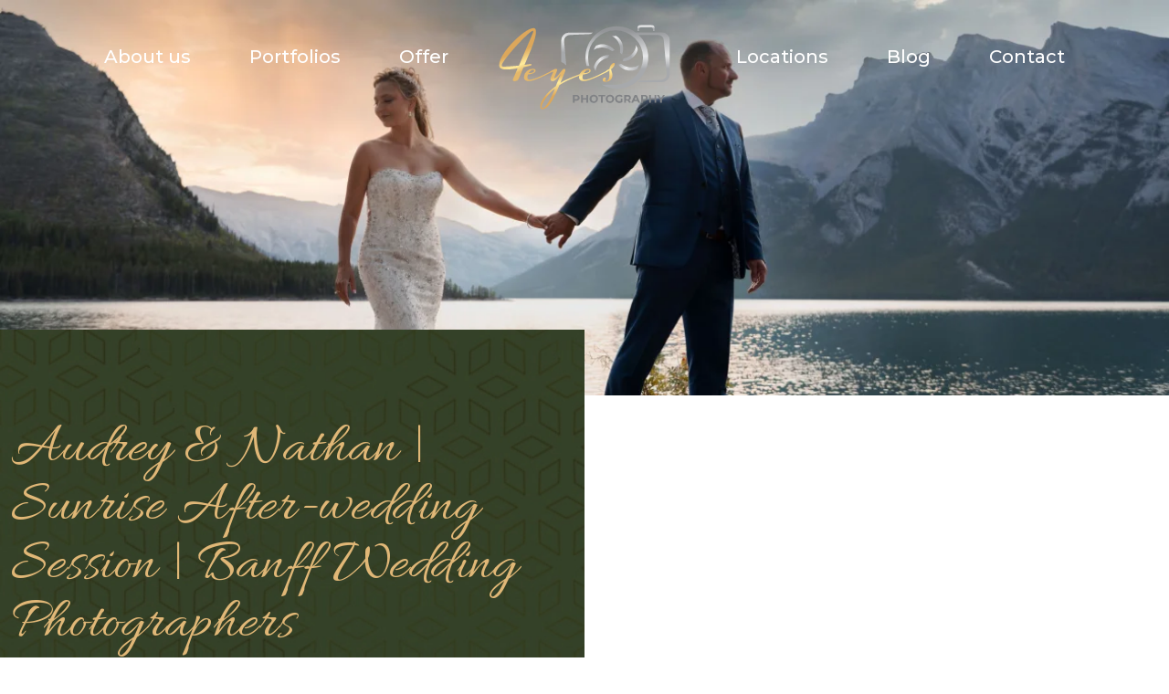

--- FILE ---
content_type: text/html; charset=UTF-8
request_url: https://4eyesphotography.ca/audrey-nathan/
body_size: 65233
content:
<!DOCTYPE html><html prefix="og: https://ogp.me/ns#" dir=ltr lang=en-CA><head><meta charset=UTF-8><meta content="width=device-width, initial-scale=1, maximum-scale=1" name=viewport><meta content="telephone=no" name=format-detection><link href=https://4eyesphotography.ca/wp-content/uploads/2024/10/android-icon-36x36-1.png rel=icon type=image/x-icon><link href=https://4eyesphotography.ca/wp-content/uploads/2024/10/android-icon-36x36-1.png rel="shortcut icon" type=image/x-icon><title>Sunrise After-wedding Session | Banff Wedding Photographers</title><style>img:is([sizes="auto" i], [sizes^="auto," i]) { contain-intrinsic-size: 3000px 1500px }</style><meta content="4 Eyes Photography team enjoy every minute while shooting at one of Banff&#039;s most popular locations - Lake Minnewanka - was our choice this time." name=description><meta content=max-image-preview:large name=robots><meta content="4Eyes Photography" name=author><link href=https://4eyesphotography.ca/audrey-nathan/ rel=canonical><meta content="All in One SEO Pro (AIOSEO) 4.8.0" name=generator><meta content=en_US property=og:locale><meta content="4Eyes Photography" property=og:site_name><meta content=article property=og:type><meta content="Sunrise After-wedding Session | Banff Wedding Photographers" property=og:title><meta content="4 Eyes Photography team enjoy every minute while shooting at one of Banff&#039;s most popular locations - Lake Minnewanka - was our choice this time." property=og:description><meta content=https://4eyesphotography.ca/audrey-nathan/ property=og:url><meta content=https://4eyesphotography.ca/wp-content/uploads/theme_pure/uploads/w_3840-h_2564-sr_jpg/2021/02/DSC_0547print_01.webp property=og:image><meta content=https://4eyesphotography.ca/wp-content/uploads/theme_pure/uploads/w_3840-h_2564-sr_jpg/2021/02/DSC_0547print_01.webp property=og:image:secure_url><meta content=3840 property=og:image:width><meta content=2564 property=og:image:height><meta content=2020-08-28T02:45:00+00:00 property=article:published_time><meta content=2021-10-29T16:44:18+00:00 property=article:modified_time><meta content=https://www.facebook.com/4EyesWeddingPhotographer property=article:publisher><meta content=summary name=twitter:card><meta content="Sunrise After-wedding Session | Banff Wedding Photographers" name=twitter:title><meta content="4Eyes Photography team enjoy every minute while shooting at one of Banff&#039;s most popular locations - Lake Minnewanka - was our choice this time." name=twitter:description><meta content=https://4eyesphotography.ca/wp-content/uploads/theme_pure/uploads/w_3840-h_2159-sr_jpg/2020/10/DSC_1438-1.webp name=twitter:image><script class=aioseo-schema type=application/ld+json>{"@context":"https:\/\/schema.org","@graph":[{"@type":"Article","@id":"https:\/\/4eyesphotography.ca\/audrey-nathan\/#aioseo-article-640a1983a2468","name":"Audrey &#038; Nathan | Sunrise After-wedding Session | Banff Wedding Photographers","headline":"Audrey &#038; Nathan | Sunrise After-wedding Session | Banff Wedding Photographers","description":"4 Eyes Photography team enjoy every minute while shooting at one of Banff's most popular locations - Lake Minnewanka - was our choice this time. We had a chance to photograph a romantic after-wedding session during majestic sunrise with Audry and Nathan. Newlyweds wished for a photo session in the mountains. We are mountain lovers","author":{"@type":"Person","name":"4Eyes Photography","url":"https:\/\/4eyesphotography.ca\/author\/4eyes\/"},"publisher":{"@id":"https:\/\/4eyesphotography.ca\/#organization"},"image":{"@type":"ImageObject","url":"https:\/\/4eyesphotography.ca\/wp-content\/uploads\/theme_pure\/uploads\/w_3840-h_2564-sr_jpg\/2021\/02\/DSC_0547print_01.webp","width":3840,"height":2564},"datePublished":"2020-08-28T04:45:00+02:00","dateModified":"2021-10-29T18:44:18+02:00","inLanguage":"en-CA","articleSection":"Weddings"},{"@type":"BreadcrumbList","@id":"https:\/\/4eyesphotography.ca\/audrey-nathan\/#breadcrumblist","itemListElement":[{"@type":"ListItem","@id":"https:\/\/4eyesphotography.ca\/#listItem","position":1,"name":"Home","item":"https:\/\/4eyesphotography.ca\/","nextItem":{"@type":"ListItem","@id":"https:\/\/4eyesphotography.ca\/audrey-nathan\/#listItem","name":"Audrey & Nathan | Sunrise After-wedding Session | Banff Wedding Photographers"}},{"@type":"ListItem","@id":"https:\/\/4eyesphotography.ca\/audrey-nathan\/#listItem","position":2,"name":"Audrey & Nathan | Sunrise After-wedding Session | Banff Wedding Photographers","previousItem":{"@type":"ListItem","@id":"https:\/\/4eyesphotography.ca\/#listItem","name":"Home"}}]},{"@type":"Organization","@id":"https:\/\/4eyesphotography.ca\/#organization","name":"4Eyes Photography","description":"Banff\/ Calgary wedding and elopement photographer","url":"https:\/\/4eyesphotography.ca\/","telephone":"+14034831916","logo":{"@type":"ImageObject","url":"https:\/\/4eyesphotography.ca\/wp-content\/uploads\/2021\/10\/Banff_and_calgary_wedding_photographers.svg","@id":"https:\/\/4eyesphotography.ca\/audrey-nathan\/#organizationLogo","width":121,"height":62},"image":{"@id":"https:\/\/4eyesphotography.ca\/audrey-nathan\/#organizationLogo"},"sameAs":["https:\/\/www.instagram.com\/4eyesphotography_\/","https:\/\/www.pinterest.ca\/4EyesPhotography\/_created\/"]},{"@type":"Person","@id":"https:\/\/4eyesphotography.ca\/author\/4eyes\/#author","url":"https:\/\/4eyesphotography.ca\/author\/4eyes\/","name":"4Eyes Photography","image":{"@type":"ImageObject","@id":"https:\/\/4eyesphotography.ca\/audrey-nathan\/#authorImage","url":"https:\/\/secure.gravatar.com\/avatar\/8f37f86adfb2b7f37e4bcee43246f4fe120f6973b9ac41dee19fab5cf8c77d22?s=96&d=mm&r=g","width":96,"height":96,"caption":"4Eyes Photography"}},{"@type":"WebPage","@id":"https:\/\/4eyesphotography.ca\/audrey-nathan\/#webpage","url":"https:\/\/4eyesphotography.ca\/audrey-nathan\/","name":"Sunrise After-wedding Session | Banff Wedding Photographers","description":"4 Eyes Photography team enjoy every minute while shooting at one of Banff's most popular locations - Lake Minnewanka - was our choice this time.","inLanguage":"en-CA","isPartOf":{"@id":"https:\/\/4eyesphotography.ca\/#website"},"breadcrumb":{"@id":"https:\/\/4eyesphotography.ca\/audrey-nathan\/#breadcrumblist"},"author":{"@id":"https:\/\/4eyesphotography.ca\/author\/4eyes\/#author"},"creator":{"@id":"https:\/\/4eyesphotography.ca\/author\/4eyes\/#author"},"image":{"@type":"ImageObject","url":"https:\/\/4eyesphotography.ca\/wp-content\/uploads\/theme_pure\/uploads\/w_3840-h_2564-sr_jpg\/2021\/02\/DSC_0547print_01.webp","@id":"https:\/\/4eyesphotography.ca\/audrey-nathan\/#mainImage","width":3840,"height":2564},"primaryImageOfPage":{"@id":"https:\/\/4eyesphotography.ca\/audrey-nathan\/#mainImage"},"datePublished":"2020-08-28T04:45:00+02:00","dateModified":"2021-10-29T18:44:18+02:00"},{"@type":"WebSite","@id":"https:\/\/4eyesphotography.ca\/#website","url":"https:\/\/4eyesphotography.ca\/","name":"4Eyes Photography","description":"Banff\/ Calgary wedding and elopement photographer","inLanguage":"en-CA","publisher":{"@id":"https:\/\/4eyesphotography.ca\/#organization"}}]}</script><link href=https://4eyesphotography.ca/audrey-nathan/feed/ rel=alternate title="4Eyes Photography &raquo; Audrey &#038; Nathan | Sunrise After-wedding Session | Banff Wedding Photographers Comments Feed" type=application/rss+xml><link id=elementor-frontend-css href="https://4eyesphotography.ca/wp-content/uploads/elementor/css/custom-frontend.min.css?ver=1768856519" rel=stylesheet><link id=elementor-post-1062-css href="https://4eyesphotography.ca/wp-content/uploads/elementor/css/post-1062.css?ver=1768891442" rel=stylesheet><style id=style-pureroot-folded-inline-css>:root{--pure-color:#e0b777;--e-global-color-pure:#e0b777;--pure-color-2:#354128;--e-global-color-pure-2:#354128;--pure-color-3:#d0ba97;--e-global-color-pure-3:#d0ba97;--pure-color-4:#e6e6e6;--e-global-color-pure-4:#e6e6e6;--pure-button-normal-display:inline-block;--pure-button-normal-cursor:pointer;--pure-button-normal-text-decoration:none;--pure-button-normal-text-align:center;--pure-button-normal--webkit-transition:all 200ms ease-in-out;--pure-button-normal--moz-transition:all 200ms ease-in-out;--pure-button-normal--ms-transition:all 200ms ease-in-out;--pure-button-normal--o-transition:all 200ms ease-in-out;--pure-button-normal-transition:all 200ms ease-in-out;--pure-button-normal-font-family:Montserrat;--pure-button-normal-line-height:0.938;--pure-button-normal-line-height:1em;--pure-button-normal-fill:#354128;--pure-button-normal-color:#354128;--pure-button-normal-font-weight:700;--pure-button-normal-border-color:#e0b777;--pure-button-normal-border-style:solid;--pure-button-normal-border-top-width:1px;--pure-button-normal-border-right-width:1px;--pure-button-normal-border-bottom-width:1px;--pure-button-normal-border-left-width:1px;--pure-button-normal-padding-top:.55rem;--pure-button-normal-padding-right:1.5rem;--pure-button-normal-padding-bottom:.55rem;--pure-button-normal-padding-left:1.5rem;--pure-button-normal-background-color:#e0b777;--pure-button-normal--webkit-border-radius:10px;--pure-button-normal--moz-border-radius:10px;--pure-button-normal-border-radius:10px;--pure-button-hover-text-decoration:none;--pure-button-hover-fill:#e1ba7c;--pure-button-hover-color:#e1ba7c;--pure-button-hover-border-color:#354128;--pure-button-hover-background-color:#354128;--pure-button-hover--webkit-border-radius:10px;--pure-button-hover--moz-border-radius:10px;--pure-button-hover-border-radius:10px;--pure-button-disabled-cursor:no-drop;--pure-button-disabled-fill:#a0a0a0;--pure-button-disabled-color:#a0a0a0;--pure-button-disabled-border-color:#e0ceb3;--pure-button-disabled-background-color:#e0ceb3;--pure-button-disabled--webkit-border-radius:10px;--pure-button-disabled--moz-border-radius:10px;--pure-button-disabled-border-radius:10px}.container,.container-fluid,.container-xxl,.container-xl,.container-lg,.container-md,.container-sm{--bs-gutter-x:1.5rem;--bs-gutter-y:0;width:100%;padding-right:calc(var(--bs-gutter-x) * 0.5);padding-left:calc(var(--bs-gutter-x) * 0.5);margin-right:auto;margin-left:auto}.elementor .elementor-column-gap-default>.elementor-column>.elementor-element-populated{--bs-gutter-x:1.5rem;--bs-gutter-y:0;width:100%;padding-right:calc(var(--bs-gutter-x) * 0.5);padding-left:calc(var(--bs-gutter-x) * 0.5)}@media (min-width:576px){.container-sm,.container,.elementor-section.elementor-section-boxed>.elementor-container{max-width:540px}}@media (min-width:768px){.container-sm,.container-md,.container,.elementor-section.elementor-section-boxed>.elementor-container{max-width:720px}}@media (min-width:992px){.container-sm,.container-md,.container-lg,.container,.elementor-section.elementor-section-boxed>.elementor-container{max-width:960px}}@media (min-width:1200px){.container-sm,.container-md,.container-lg,.container-xl,.container,.elementor-section.elementor-section-boxed>.elementor-container{max-width:1140px}}@media (min-width:1400px){.container-sm,.container-md,.container-lg,.container-xl,.container-xxl,.container,.elementor-section.elementor-section-boxed>.elementor-container{max-width:1320px}}:root{--bs-breakpoint-xs:;--bs-breakpoint-sm:576px;--bs-breakpoint-md:768px;--bs-breakpoint-lg:992px;--bs-breakpoint-xl:1200px;--bs-breakpoint-xxl:1400px}.row{--bs-gutter-x:1.5rem;--bs-gutter-y:0;display:flex;flex-wrap:wrap;margin-top:calc(-1 * var(--bs-gutter-y));margin-right:calc(-0.5 * var(--bs-gutter-x));margin-left:calc(-0.5 * var(--bs-gutter-x))}.row>*{box-sizing:border-box;flex-shrink:0;width:100%;max-width:100%;padding-right:calc(var(--bs-gutter-x) * 0.5);padding-left:calc(var(--bs-gutter-x) * 0.5);margin-top:var(--bs-gutter-y)}.col{flex:1 0 0%}.row-cols-auto>*{flex:0 0 auto;width:auto}.row-cols-1>*{flex:0 0 auto;width:100%}.row-cols-2>*{flex:0 0 auto;width:50%}.row-cols-3>*{flex:0 0 auto;width:33.33333333%}.row-cols-4>*{flex:0 0 auto;width:25%}.row-cols-5>*{flex:0 0 auto;width:20%}.row-cols-6>*{flex:0 0 auto;width:16.66666667%}.col-auto{flex:0 0 auto;width:auto}.col-1{flex:0 0 auto;width:8.33333333%}.col-2{flex:0 0 auto;width:16.66666667%}.col-3{flex:0 0 auto;width:25%}.col-4{flex:0 0 auto;width:33.33333333%}.col-5{flex:0 0 auto;width:41.66666667%}.col-6{flex:0 0 auto;width:50%}.col-7{flex:0 0 auto;width:58.33333333%}.col-8{flex:0 0 auto;width:66.66666667%}.col-9{flex:0 0 auto;width:75%}.col-10{flex:0 0 auto;width:83.33333333%}.col-11{flex:0 0 auto;width:91.66666667%}.col-12{flex:0 0 auto;width:100%}.offset-1{margin-left:8.33333333%}.offset-2{margin-left:16.66666667%}.offset-3{margin-left:25%}.offset-4{margin-left:33.33333333%}.offset-5{margin-left:41.66666667%}.offset-6{margin-left:50%}.offset-7{margin-left:58.33333333%}.offset-8{margin-left:66.66666667%}.offset-9{margin-left:75%}.offset-10{margin-left:83.33333333%}.offset-11{margin-left:91.66666667%}.g-0,.gx-0{--bs-gutter-x:0}.g-0,.gy-0{--bs-gutter-y:0}.g-1,.gx-1{--bs-gutter-x:0.25rem}.g-1,.gy-1{--bs-gutter-y:0.25rem}.g-2,.gx-2{--bs-gutter-x:0.5rem}.g-2,.gy-2{--bs-gutter-y:0.5rem}.g-3,.gx-3{--bs-gutter-x:1rem}.g-3,.gy-3{--bs-gutter-y:1rem}.g-4,.gx-4{--bs-gutter-x:1.5rem}.g-4,.gy-4{--bs-gutter-y:1.5rem}.g-5,.gx-5{--bs-gutter-x:3rem}.g-5,.gy-5{--bs-gutter-y:3rem}@media (min-width:576px){.col-sm{flex:1 0 0%}.row-cols-sm-auto>*{flex:0 0 auto;width:auto}.row-cols-sm-1>*{flex:0 0 auto;width:100%}.row-cols-sm-2>*{flex:0 0 auto;width:50%}.row-cols-sm-3>*{flex:0 0 auto;width:33.33333333%}.row-cols-sm-4>*{flex:0 0 auto;width:25%}.row-cols-sm-5>*{flex:0 0 auto;width:20%}.row-cols-sm-6>*{flex:0 0 auto;width:16.66666667%}.col-sm-auto{flex:0 0 auto;width:auto}.col-sm-1{flex:0 0 auto;width:8.33333333%}.col-sm-2{flex:0 0 auto;width:16.66666667%}.col-sm-3{flex:0 0 auto;width:25%}.col-sm-4{flex:0 0 auto;width:33.33333333%}.col-sm-5{flex:0 0 auto;width:41.66666667%}.col-sm-6{flex:0 0 auto;width:50%}.col-sm-7{flex:0 0 auto;width:58.33333333%}.col-sm-8{flex:0 0 auto;width:66.66666667%}.col-sm-9{flex:0 0 auto;width:75%}.col-sm-10{flex:0 0 auto;width:83.33333333%}.col-sm-11{flex:0 0 auto;width:91.66666667%}.col-sm-12{flex:0 0 auto;width:100%}.offset-sm-0{margin-left:0}.offset-sm-1{margin-left:8.33333333%}.offset-sm-2{margin-left:16.66666667%}.offset-sm-3{margin-left:25%}.offset-sm-4{margin-left:33.33333333%}.offset-sm-5{margin-left:41.66666667%}.offset-sm-6{margin-left:50%}.offset-sm-7{margin-left:58.33333333%}.offset-sm-8{margin-left:66.66666667%}.offset-sm-9{margin-left:75%}.offset-sm-10{margin-left:83.33333333%}.offset-sm-11{margin-left:91.66666667%}.g-sm-0,.gx-sm-0{--bs-gutter-x:0}.g-sm-0,.gy-sm-0{--bs-gutter-y:0}.g-sm-1,.gx-sm-1{--bs-gutter-x:0.25rem}.g-sm-1,.gy-sm-1{--bs-gutter-y:0.25rem}.g-sm-2,.gx-sm-2{--bs-gutter-x:0.5rem}.g-sm-2,.gy-sm-2{--bs-gutter-y:0.5rem}.g-sm-3,.gx-sm-3{--bs-gutter-x:1rem}.g-sm-3,.gy-sm-3{--bs-gutter-y:1rem}.g-sm-4,.gx-sm-4{--bs-gutter-x:1.5rem}.g-sm-4,.gy-sm-4{--bs-gutter-y:1.5rem}.g-sm-5,.gx-sm-5{--bs-gutter-x:3rem}.g-sm-5,.gy-sm-5{--bs-gutter-y:3rem}}@media (min-width:768px){.col-md{flex:1 0 0%}.row-cols-md-auto>*{flex:0 0 auto;width:auto}.row-cols-md-1>*{flex:0 0 auto;width:100%}.row-cols-md-2>*{flex:0 0 auto;width:50%}.row-cols-md-3>*{flex:0 0 auto;width:33.33333333%}.row-cols-md-4>*{flex:0 0 auto;width:25%}.row-cols-md-5>*{flex:0 0 auto;width:20%}.row-cols-md-6>*{flex:0 0 auto;width:16.66666667%}.col-md-auto{flex:0 0 auto;width:auto}.col-md-1{flex:0 0 auto;width:8.33333333%}.col-md-2{flex:0 0 auto;width:16.66666667%}.col-md-3{flex:0 0 auto;width:25%}.col-md-4{flex:0 0 auto;width:33.33333333%}.col-md-5{flex:0 0 auto;width:41.66666667%}.col-md-6{flex:0 0 auto;width:50%}.col-md-7{flex:0 0 auto;width:58.33333333%}.col-md-8{flex:0 0 auto;width:66.66666667%}.col-md-9{flex:0 0 auto;width:75%}.col-md-10{flex:0 0 auto;width:83.33333333%}.col-md-11{flex:0 0 auto;width:91.66666667%}.col-md-12{flex:0 0 auto;width:100%}.offset-md-0{margin-left:0}.offset-md-1{margin-left:8.33333333%}.offset-md-2{margin-left:16.66666667%}.offset-md-3{margin-left:25%}.offset-md-4{margin-left:33.33333333%}.offset-md-5{margin-left:41.66666667%}.offset-md-6{margin-left:50%}.offset-md-7{margin-left:58.33333333%}.offset-md-8{margin-left:66.66666667%}.offset-md-9{margin-left:75%}.offset-md-10{margin-left:83.33333333%}.offset-md-11{margin-left:91.66666667%}.g-md-0,.gx-md-0{--bs-gutter-x:0}.g-md-0,.gy-md-0{--bs-gutter-y:0}.g-md-1,.gx-md-1{--bs-gutter-x:0.25rem}.g-md-1,.gy-md-1{--bs-gutter-y:0.25rem}.g-md-2,.gx-md-2{--bs-gutter-x:0.5rem}.g-md-2,.gy-md-2{--bs-gutter-y:0.5rem}.g-md-3,.gx-md-3{--bs-gutter-x:1rem}.g-md-3,.gy-md-3{--bs-gutter-y:1rem}.g-md-4,.gx-md-4{--bs-gutter-x:1.5rem}.g-md-4,.gy-md-4{--bs-gutter-y:1.5rem}.g-md-5,.gx-md-5{--bs-gutter-x:3rem}.g-md-5,.gy-md-5{--bs-gutter-y:3rem}}@media (min-width:992px){.col-lg{flex:1 0 0%}.row-cols-lg-auto>*{flex:0 0 auto;width:auto}.row-cols-lg-1>*{flex:0 0 auto;width:100%}.row-cols-lg-2>*{flex:0 0 auto;width:50%}.row-cols-lg-3>*{flex:0 0 auto;width:33.33333333%}.row-cols-lg-4>*{flex:0 0 auto;width:25%}.row-cols-lg-5>*{flex:0 0 auto;width:20%}.row-cols-lg-6>*{flex:0 0 auto;width:16.66666667%}.col-lg-auto{flex:0 0 auto;width:auto}.col-lg-1{flex:0 0 auto;width:8.33333333%}.col-lg-2{flex:0 0 auto;width:16.66666667%}.col-lg-3{flex:0 0 auto;width:25%}.col-lg-4{flex:0 0 auto;width:33.33333333%}.col-lg-5{flex:0 0 auto;width:41.66666667%}.col-lg-6{flex:0 0 auto;width:50%}.col-lg-7{flex:0 0 auto;width:58.33333333%}.col-lg-8{flex:0 0 auto;width:66.66666667%}.col-lg-9{flex:0 0 auto;width:75%}.col-lg-10{flex:0 0 auto;width:83.33333333%}.col-lg-11{flex:0 0 auto;width:91.66666667%}.col-lg-12{flex:0 0 auto;width:100%}.offset-lg-0{margin-left:0}.offset-lg-1{margin-left:8.33333333%}.offset-lg-2{margin-left:16.66666667%}.offset-lg-3{margin-left:25%}.offset-lg-4{margin-left:33.33333333%}.offset-lg-5{margin-left:41.66666667%}.offset-lg-6{margin-left:50%}.offset-lg-7{margin-left:58.33333333%}.offset-lg-8{margin-left:66.66666667%}.offset-lg-9{margin-left:75%}.offset-lg-10{margin-left:83.33333333%}.offset-lg-11{margin-left:91.66666667%}.g-lg-0,.gx-lg-0{--bs-gutter-x:0}.g-lg-0,.gy-lg-0{--bs-gutter-y:0}.g-lg-1,.gx-lg-1{--bs-gutter-x:0.25rem}.g-lg-1,.gy-lg-1{--bs-gutter-y:0.25rem}.g-lg-2,.gx-lg-2{--bs-gutter-x:0.5rem}.g-lg-2,.gy-lg-2{--bs-gutter-y:0.5rem}.g-lg-3,.gx-lg-3{--bs-gutter-x:1rem}.g-lg-3,.gy-lg-3{--bs-gutter-y:1rem}.g-lg-4,.gx-lg-4{--bs-gutter-x:1.5rem}.g-lg-4,.gy-lg-4{--bs-gutter-y:1.5rem}.g-lg-5,.gx-lg-5{--bs-gutter-x:3rem}.g-lg-5,.gy-lg-5{--bs-gutter-y:3rem}}@media (min-width:1200px){.col-xl{flex:1 0 0%}.row-cols-xl-auto>*{flex:0 0 auto;width:auto}.row-cols-xl-1>*{flex:0 0 auto;width:100%}.row-cols-xl-2>*{flex:0 0 auto;width:50%}.row-cols-xl-3>*{flex:0 0 auto;width:33.33333333%}.row-cols-xl-4>*{flex:0 0 auto;width:25%}.row-cols-xl-5>*{flex:0 0 auto;width:20%}.row-cols-xl-6>*{flex:0 0 auto;width:16.66666667%}.col-xl-auto{flex:0 0 auto;width:auto}.col-xl-1{flex:0 0 auto;width:8.33333333%}.col-xl-2{flex:0 0 auto;width:16.66666667%}.col-xl-3{flex:0 0 auto;width:25%}.col-xl-4{flex:0 0 auto;width:33.33333333%}.col-xl-5{flex:0 0 auto;width:41.66666667%}.col-xl-6{flex:0 0 auto;width:50%}.col-xl-7{flex:0 0 auto;width:58.33333333%}.col-xl-8{flex:0 0 auto;width:66.66666667%}.col-xl-9{flex:0 0 auto;width:75%}.col-xl-10{flex:0 0 auto;width:83.33333333%}.col-xl-11{flex:0 0 auto;width:91.66666667%}.col-xl-12{flex:0 0 auto;width:100%}.offset-xl-0{margin-left:0}.offset-xl-1{margin-left:8.33333333%}.offset-xl-2{margin-left:16.66666667%}.offset-xl-3{margin-left:25%}.offset-xl-4{margin-left:33.33333333%}.offset-xl-5{margin-left:41.66666667%}.offset-xl-6{margin-left:50%}.offset-xl-7{margin-left:58.33333333%}.offset-xl-8{margin-left:66.66666667%}.offset-xl-9{margin-left:75%}.offset-xl-10{margin-left:83.33333333%}.offset-xl-11{margin-left:91.66666667%}.g-xl-0,.gx-xl-0{--bs-gutter-x:0}.g-xl-0,.gy-xl-0{--bs-gutter-y:0}.g-xl-1,.gx-xl-1{--bs-gutter-x:0.25rem}.g-xl-1,.gy-xl-1{--bs-gutter-y:0.25rem}.g-xl-2,.gx-xl-2{--bs-gutter-x:0.5rem}.g-xl-2,.gy-xl-2{--bs-gutter-y:0.5rem}.g-xl-3,.gx-xl-3{--bs-gutter-x:1rem}.g-xl-3,.gy-xl-3{--bs-gutter-y:1rem}.g-xl-4,.gx-xl-4{--bs-gutter-x:1.5rem}.g-xl-4,.gy-xl-4{--bs-gutter-y:1.5rem}.g-xl-5,.gx-xl-5{--bs-gutter-x:3rem}.g-xl-5,.gy-xl-5{--bs-gutter-y:3rem}}@media (min-width:1400px){.col-xxl{flex:1 0 0%}.row-cols-xxl-auto>*{flex:0 0 auto;width:auto}.row-cols-xxl-1>*{flex:0 0 auto;width:100%}.row-cols-xxl-2>*{flex:0 0 auto;width:50%}.row-cols-xxl-3>*{flex:0 0 auto;width:33.33333333%}.row-cols-xxl-4>*{flex:0 0 auto;width:25%}.row-cols-xxl-5>*{flex:0 0 auto;width:20%}.row-cols-xxl-6>*{flex:0 0 auto;width:16.66666667%}.col-xxl-auto{flex:0 0 auto;width:auto}.col-xxl-1{flex:0 0 auto;width:8.33333333%}.col-xxl-2{flex:0 0 auto;width:16.66666667%}.col-xxl-3{flex:0 0 auto;width:25%}.col-xxl-4{flex:0 0 auto;width:33.33333333%}.col-xxl-5{flex:0 0 auto;width:41.66666667%}.col-xxl-6{flex:0 0 auto;width:50%}.col-xxl-7{flex:0 0 auto;width:58.33333333%}.col-xxl-8{flex:0 0 auto;width:66.66666667%}.col-xxl-9{flex:0 0 auto;width:75%}.col-xxl-10{flex:0 0 auto;width:83.33333333%}.col-xxl-11{flex:0 0 auto;width:91.66666667%}.col-xxl-12{flex:0 0 auto;width:100%}.offset-xxl-0{margin-left:0}.offset-xxl-1{margin-left:8.33333333%}.offset-xxl-2{margin-left:16.66666667%}.offset-xxl-3{margin-left:25%}.offset-xxl-4{margin-left:33.33333333%}.offset-xxl-5{margin-left:41.66666667%}.offset-xxl-6{margin-left:50%}.offset-xxl-7{margin-left:58.33333333%}.offset-xxl-8{margin-left:66.66666667%}.offset-xxl-9{margin-left:75%}.offset-xxl-10{margin-left:83.33333333%}.offset-xxl-11{margin-left:91.66666667%}.g-xxl-0,.gx-xxl-0{--bs-gutter-x:0}.g-xxl-0,.gy-xxl-0{--bs-gutter-y:0}.g-xxl-1,.gx-xxl-1{--bs-gutter-x:0.25rem}.g-xxl-1,.gy-xxl-1{--bs-gutter-y:0.25rem}.g-xxl-2,.gx-xxl-2{--bs-gutter-x:0.5rem}.g-xxl-2,.gy-xxl-2{--bs-gutter-y:0.5rem}.g-xxl-3,.gx-xxl-3{--bs-gutter-x:1rem}.g-xxl-3,.gy-xxl-3{--bs-gutter-y:1rem}.g-xxl-4,.gx-xxl-4{--bs-gutter-x:1.5rem}.g-xxl-4,.gy-xxl-4{--bs-gutter-y:1.5rem}.g-xxl-5,.gx-xxl-5{--bs-gutter-x:3rem}.g-xxl-5,.gy-xxl-5{--bs-gutter-y:3rem}}.d-inline{display:inline!important}.d-inline-block{display:inline-block!important}.d-block{display:block!important}.d-grid{display:grid!important}.d-inline-grid{display:inline-grid!important}.d-table{display:table!important}.d-table-row{display:table-row!important}.d-table-cell{display:table-cell!important}.d-flex{display:flex!important}.d-inline-flex{display:inline-flex!important}.d-none{display:none!important}.flex-fill{flex:1 1 auto!important}.flex-row{flex-direction:row!important}.flex-column{flex-direction:column!important}.flex-row-reverse{flex-direction:row-reverse!important}.flex-column-reverse{flex-direction:column-reverse!important}.flex-grow-0{flex-grow:0!important}.flex-grow-1{flex-grow:1!important}.flex-shrink-0{flex-shrink:0!important}.flex-shrink-1{flex-shrink:1!important}.flex-wrap{flex-wrap:wrap!important}.flex-nowrap{flex-wrap:nowrap!important}.flex-wrap-reverse{flex-wrap:wrap-reverse!important}.justify-content-start{justify-content:flex-start!important}.justify-content-end{justify-content:flex-end!important}.justify-content-center{justify-content:center!important}.justify-content-between{justify-content:space-between!important}.justify-content-around{justify-content:space-around!important}.justify-content-evenly{justify-content:space-evenly!important}.align-items-start{align-items:flex-start!important}.align-items-end{align-items:flex-end!important}.align-items-center{align-items:center!important}.align-items-baseline{align-items:baseline!important}.align-items-stretch{align-items:stretch!important}.align-content-start{align-content:flex-start!important}.align-content-end{align-content:flex-end!important}.align-content-center{align-content:center!important}.align-content-between{align-content:space-between!important}.align-content-around{align-content:space-around!important}.align-content-stretch{align-content:stretch!important}.align-self-auto{align-self:auto!important}.align-self-start{align-self:flex-start!important}.align-self-end{align-self:flex-end!important}.align-self-center{align-self:center!important}.align-self-baseline{align-self:baseline!important}.align-self-stretch{align-self:stretch!important}.order-first{order:-1!important}.order-0{order:0!important}.order-1{order:1!important}.order-2{order:2!important}.order-3{order:3!important}.order-4{order:4!important}.order-5{order:5!important}.order-last{order:6!important}.m-0{margin:0!important}.m-1{margin:0.25rem!important}.m-2{margin:0.5rem!important}.m-3{margin:1rem!important}.m-4{margin:1.5rem!important}.m-5{margin:3rem!important}.m-auto{margin:auto!important}.mx-0{margin-right:0!important;margin-left:0!important}.mx-1{margin-right:0.25rem!important;margin-left:0.25rem!important}.mx-2{margin-right:0.5rem!important;margin-left:0.5rem!important}.mx-3{margin-right:1rem!important;margin-left:1rem!important}.mx-4{margin-right:1.5rem!important;margin-left:1.5rem!important}.mx-5{margin-right:3rem!important;margin-left:3rem!important}.mx-auto{margin-right:auto!important;margin-left:auto!important}.my-0{margin-top:0!important;margin-bottom:0!important}.my-1{margin-top:0.25rem!important;margin-bottom:0.25rem!important}.my-2{margin-top:0.5rem!important;margin-bottom:0.5rem!important}.my-3{margin-top:1rem!important;margin-bottom:1rem!important}.my-4{margin-top:1.5rem!important;margin-bottom:1.5rem!important}.my-5{margin-top:3rem!important;margin-bottom:3rem!important}.my-auto{margin-top:auto!important;margin-bottom:auto!important}.mt-0{margin-top:0!important}.mt-1{margin-top:0.25rem!important}.mt-2{margin-top:0.5rem!important}.mt-3{margin-top:1rem!important}.mt-4{margin-top:1.5rem!important}.mt-5{margin-top:3rem!important}.mt-auto{margin-top:auto!important}.me-0{margin-right:0!important}.me-1{margin-right:0.25rem!important}.me-2{margin-right:0.5rem!important}.me-3{margin-right:1rem!important}.me-4{margin-right:1.5rem!important}.me-5{margin-right:3rem!important}.me-auto{margin-right:auto!important}.mb-0{margin-bottom:0!important}.mb-1{margin-bottom:0.25rem!important}.mb-2{margin-bottom:0.5rem!important}.mb-3{margin-bottom:1rem!important}.mb-4{margin-bottom:1.5rem!important}.mb-5{margin-bottom:3rem!important}.mb-auto{margin-bottom:auto!important}.ms-0{margin-left:0!important}.ms-1{margin-left:0.25rem!important}.ms-2{margin-left:0.5rem!important}.ms-3{margin-left:1rem!important}.ms-4{margin-left:1.5rem!important}.ms-5{margin-left:3rem!important}.ms-auto{margin-left:auto!important}.p-0{padding:0!important}.p-1{padding:0.25rem!important}.p-2{padding:0.5rem!important}.p-3{padding:1rem!important}.p-4{padding:1.5rem!important}.p-5{padding:3rem!important}.px-0{padding-right:0!important;padding-left:0!important}.px-1{padding-right:0.25rem!important;padding-left:0.25rem!important}.px-2{padding-right:0.5rem!important;padding-left:0.5rem!important}.px-3{padding-right:1rem!important;padding-left:1rem!important}.px-4{padding-right:1.5rem!important;padding-left:1.5rem!important}.px-5{padding-right:3rem!important;padding-left:3rem!important}.py-0{padding-top:0!important;padding-bottom:0!important}.py-1{padding-top:0.25rem!important;padding-bottom:0.25rem!important}.py-2{padding-top:0.5rem!important;padding-bottom:0.5rem!important}.py-3{padding-top:1rem!important;padding-bottom:1rem!important}.py-4{padding-top:1.5rem!important;padding-bottom:1.5rem!important}.py-5{padding-top:3rem!important;padding-bottom:3rem!important}.pt-0{padding-top:0!important}.pt-1{padding-top:0.25rem!important}.pt-2{padding-top:0.5rem!important}.pt-3{padding-top:1rem!important}.pt-4{padding-top:1.5rem!important}.pt-5{padding-top:3rem!important}.pe-0{padding-right:0!important}.pe-1{padding-right:0.25rem!important}.pe-2{padding-right:0.5rem!important}.pe-3{padding-right:1rem!important}.pe-4{padding-right:1.5rem!important}.pe-5{padding-right:3rem!important}.pb-0{padding-bottom:0!important}.pb-1{padding-bottom:0.25rem!important}.pb-2{padding-bottom:0.5rem!important}.pb-3{padding-bottom:1rem!important}.pb-4{padding-bottom:1.5rem!important}.pb-5{padding-bottom:3rem!important}.ps-0{padding-left:0!important}.ps-1{padding-left:0.25rem!important}.ps-2{padding-left:0.5rem!important}.ps-3{padding-left:1rem!important}.ps-4{padding-left:1.5rem!important}.ps-5{padding-left:3rem!important}.ta-right{text-align:right}.ta-left{text-align:left}.ta-center{text-align:center}@media (min-width:576px){.d-sm-inline{display:inline!important}.d-sm-inline-block{display:inline-block!important}.d-sm-block{display:block!important}.d-sm-grid{display:grid!important}.d-sm-inline-grid{display:inline-grid!important}.d-sm-table{display:table!important}.d-sm-table-row{display:table-row!important}.d-sm-table-cell{display:table-cell!important}.d-sm-flex{display:flex!important}.d-sm-inline-flex{display:inline-flex!important}.d-sm-none{display:none!important}.flex-sm-fill{flex:1 1 auto!important}.flex-sm-row{flex-direction:row!important}.flex-sm-column{flex-direction:column!important}.flex-sm-row-reverse{flex-direction:row-reverse!important}.flex-sm-column-reverse{flex-direction:column-reverse!important}.flex-sm-grow-0{flex-grow:0!important}.flex-sm-grow-1{flex-grow:1!important}.flex-sm-shrink-0{flex-shrink:0!important}.flex-sm-shrink-1{flex-shrink:1!important}.flex-sm-wrap{flex-wrap:wrap!important}.flex-sm-nowrap{flex-wrap:nowrap!important}.flex-sm-wrap-reverse{flex-wrap:wrap-reverse!important}.justify-content-sm-start{justify-content:flex-start!important}.justify-content-sm-end{justify-content:flex-end!important}.justify-content-sm-center{justify-content:center!important}.justify-content-sm-between{justify-content:space-between!important}.justify-content-sm-around{justify-content:space-around!important}.justify-content-sm-evenly{justify-content:space-evenly!important}.align-items-sm-start{align-items:flex-start!important}.align-items-sm-end{align-items:flex-end!important}.align-items-sm-center{align-items:center!important}.align-items-sm-baseline{align-items:baseline!important}.align-items-sm-stretch{align-items:stretch!important}.align-content-sm-start{align-content:flex-start!important}.align-content-sm-end{align-content:flex-end!important}.align-content-sm-center{align-content:center!important}.align-content-sm-between{align-content:space-between!important}.align-content-sm-around{align-content:space-around!important}.align-content-sm-stretch{align-content:stretch!important}.align-self-sm-auto{align-self:auto!important}.align-self-sm-start{align-self:flex-start!important}.align-self-sm-end{align-self:flex-end!important}.align-self-sm-center{align-self:center!important}.align-self-sm-baseline{align-self:baseline!important}.align-self-sm-stretch{align-self:stretch!important}.order-sm-first{order:-1!important}.order-sm-0{order:0!important}.order-sm-1{order:1!important}.order-sm-2{order:2!important}.order-sm-3{order:3!important}.order-sm-4{order:4!important}.order-sm-5{order:5!important}.order-sm-last{order:6!important}.m-sm-0{margin:0!important}.m-sm-1{margin:0.25rem!important}.m-sm-2{margin:0.5rem!important}.m-sm-3{margin:1rem!important}.m-sm-4{margin:1.5rem!important}.m-sm-5{margin:3rem!important}.m-sm-auto{margin:auto!important}.mx-sm-0{margin-right:0!important;margin-left:0!important}.mx-sm-1{margin-right:0.25rem!important;margin-left:0.25rem!important}.mx-sm-2{margin-right:0.5rem!important;margin-left:0.5rem!important}.mx-sm-3{margin-right:1rem!important;margin-left:1rem!important}.mx-sm-4{margin-right:1.5rem!important;margin-left:1.5rem!important}.mx-sm-5{margin-right:3rem!important;margin-left:3rem!important}.mx-sm-auto{margin-right:auto!important;margin-left:auto!important}.my-sm-0{margin-top:0!important;margin-bottom:0!important}.my-sm-1{margin-top:0.25rem!important;margin-bottom:0.25rem!important}.my-sm-2{margin-top:0.5rem!important;margin-bottom:0.5rem!important}.my-sm-3{margin-top:1rem!important;margin-bottom:1rem!important}.my-sm-4{margin-top:1.5rem!important;margin-bottom:1.5rem!important}.my-sm-5{margin-top:3rem!important;margin-bottom:3rem!important}.my-sm-auto{margin-top:auto!important;margin-bottom:auto!important}.mt-sm-0{margin-top:0!important}.mt-sm-1{margin-top:0.25rem!important}.mt-sm-2{margin-top:0.5rem!important}.mt-sm-3{margin-top:1rem!important}.mt-sm-4{margin-top:1.5rem!important}.mt-sm-5{margin-top:3rem!important}.mt-sm-auto{margin-top:auto!important}.me-sm-0{margin-right:0!important}.me-sm-1{margin-right:0.25rem!important}.me-sm-2{margin-right:0.5rem!important}.me-sm-3{margin-right:1rem!important}.me-sm-4{margin-right:1.5rem!important}.me-sm-5{margin-right:3rem!important}.me-sm-auto{margin-right:auto!important}.mb-sm-0{margin-bottom:0!important}.mb-sm-1{margin-bottom:0.25rem!important}.mb-sm-2{margin-bottom:0.5rem!important}.mb-sm-3{margin-bottom:1rem!important}.mb-sm-4{margin-bottom:1.5rem!important}.mb-sm-5{margin-bottom:3rem!important}.mb-sm-auto{margin-bottom:auto!important}.ms-sm-0{margin-left:0!important}.ms-sm-1{margin-left:0.25rem!important}.ms-sm-2{margin-left:0.5rem!important}.ms-sm-3{margin-left:1rem!important}.ms-sm-4{margin-left:1.5rem!important}.ms-sm-5{margin-left:3rem!important}.ms-sm-auto{margin-left:auto!important}.p-sm-0{padding:0!important}.p-sm-1{padding:0.25rem!important}.p-sm-2{padding:0.5rem!important}.p-sm-3{padding:1rem!important}.p-sm-4{padding:1.5rem!important}.p-sm-5{padding:3rem!important}.px-sm-0{padding-right:0!important;padding-left:0!important}.px-sm-1{padding-right:0.25rem!important;padding-left:0.25rem!important}.px-sm-2{padding-right:0.5rem!important;padding-left:0.5rem!important}.px-sm-3{padding-right:1rem!important;padding-left:1rem!important}.px-sm-4{padding-right:1.5rem!important;padding-left:1.5rem!important}.px-sm-5{padding-right:3rem!important;padding-left:3rem!important}.py-sm-0{padding-top:0!important;padding-bottom:0!important}.py-sm-1{padding-top:0.25rem!important;padding-bottom:0.25rem!important}.py-sm-2{padding-top:0.5rem!important;padding-bottom:0.5rem!important}.py-sm-3{padding-top:1rem!important;padding-bottom:1rem!important}.py-sm-4{padding-top:1.5rem!important;padding-bottom:1.5rem!important}.py-sm-5{padding-top:3rem!important;padding-bottom:3rem!important}.pt-sm-0{padding-top:0!important}.pt-sm-1{padding-top:0.25rem!important}.pt-sm-2{padding-top:0.5rem!important}.pt-sm-3{padding-top:1rem!important}.pt-sm-4{padding-top:1.5rem!important}.pt-sm-5{padding-top:3rem!important}.pe-sm-0{padding-right:0!important}.pe-sm-1{padding-right:0.25rem!important}.pe-sm-2{padding-right:0.5rem!important}.pe-sm-3{padding-right:1rem!important}.pe-sm-4{padding-right:1.5rem!important}.pe-sm-5{padding-right:3rem!important}.pb-sm-0{padding-bottom:0!important}.pb-sm-1{padding-bottom:0.25rem!important}.pb-sm-2{padding-bottom:0.5rem!important}.pb-sm-3{padding-bottom:1rem!important}.pb-sm-4{padding-bottom:1.5rem!important}.pb-sm-5{padding-bottom:3rem!important}.ps-sm-0{padding-left:0!important}.ps-sm-1{padding-left:0.25rem!important}.ps-sm-2{padding-left:0.5rem!important}.ps-sm-3{padding-left:1rem!important}.ps-sm-4{padding-left:1.5rem!important}.ps-sm-5{padding-left:3rem!important}.ta-sm-right{text-align:right}.ta-sm-left{text-align:left}.ta-sm-center{text-align:center}}@media (min-width:768px){.d-md-inline{display:inline!important}.d-md-inline-block{display:inline-block!important}.d-md-block{display:block!important}.d-md-grid{display:grid!important}.d-md-inline-grid{display:inline-grid!important}.d-md-table{display:table!important}.d-md-table-row{display:table-row!important}.d-md-table-cell{display:table-cell!important}.d-md-flex{display:flex!important}.d-md-inline-flex{display:inline-flex!important}.d-md-none{display:none!important}.flex-md-fill{flex:1 1 auto!important}.flex-md-row{flex-direction:row!important}.flex-md-column{flex-direction:column!important}.flex-md-row-reverse{flex-direction:row-reverse!important}.flex-md-column-reverse{flex-direction:column-reverse!important}.flex-md-grow-0{flex-grow:0!important}.flex-md-grow-1{flex-grow:1!important}.flex-md-shrink-0{flex-shrink:0!important}.flex-md-shrink-1{flex-shrink:1!important}.flex-md-wrap{flex-wrap:wrap!important}.flex-md-nowrap{flex-wrap:nowrap!important}.flex-md-wrap-reverse{flex-wrap:wrap-reverse!important}.justify-content-md-start{justify-content:flex-start!important}.justify-content-md-end{justify-content:flex-end!important}.justify-content-md-center{justify-content:center!important}.justify-content-md-between{justify-content:space-between!important}.justify-content-md-around{justify-content:space-around!important}.justify-content-md-evenly{justify-content:space-evenly!important}.align-items-md-start{align-items:flex-start!important}.align-items-md-end{align-items:flex-end!important}.align-items-md-center{align-items:center!important}.align-items-md-baseline{align-items:baseline!important}.align-items-md-stretch{align-items:stretch!important}.align-content-md-start{align-content:flex-start!important}.align-content-md-end{align-content:flex-end!important}.align-content-md-center{align-content:center!important}.align-content-md-between{align-content:space-between!important}.align-content-md-around{align-content:space-around!important}.align-content-md-stretch{align-content:stretch!important}.align-self-md-auto{align-self:auto!important}.align-self-md-start{align-self:flex-start!important}.align-self-md-end{align-self:flex-end!important}.align-self-md-center{align-self:center!important}.align-self-md-baseline{align-self:baseline!important}.align-self-md-stretch{align-self:stretch!important}.order-md-first{order:-1!important}.order-md-0{order:0!important}.order-md-1{order:1!important}.order-md-2{order:2!important}.order-md-3{order:3!important}.order-md-4{order:4!important}.order-md-5{order:5!important}.order-md-last{order:6!important}.m-md-0{margin:0!important}.m-md-1{margin:0.25rem!important}.m-md-2{margin:0.5rem!important}.m-md-3{margin:1rem!important}.m-md-4{margin:1.5rem!important}.m-md-5{margin:3rem!important}.m-md-auto{margin:auto!important}.mx-md-0{margin-right:0!important;margin-left:0!important}.mx-md-1{margin-right:0.25rem!important;margin-left:0.25rem!important}.mx-md-2{margin-right:0.5rem!important;margin-left:0.5rem!important}.mx-md-3{margin-right:1rem!important;margin-left:1rem!important}.mx-md-4{margin-right:1.5rem!important;margin-left:1.5rem!important}.mx-md-5{margin-right:3rem!important;margin-left:3rem!important}.mx-md-auto{margin-right:auto!important;margin-left:auto!important}.my-md-0{margin-top:0!important;margin-bottom:0!important}.my-md-1{margin-top:0.25rem!important;margin-bottom:0.25rem!important}.my-md-2{margin-top:0.5rem!important;margin-bottom:0.5rem!important}.my-md-3{margin-top:1rem!important;margin-bottom:1rem!important}.my-md-4{margin-top:1.5rem!important;margin-bottom:1.5rem!important}.my-md-5{margin-top:3rem!important;margin-bottom:3rem!important}.my-md-auto{margin-top:auto!important;margin-bottom:auto!important}.mt-md-0{margin-top:0!important}.mt-md-1{margin-top:0.25rem!important}.mt-md-2{margin-top:0.5rem!important}.mt-md-3{margin-top:1rem!important}.mt-md-4{margin-top:1.5rem!important}.mt-md-5{margin-top:3rem!important}.mt-md-auto{margin-top:auto!important}.me-md-0{margin-right:0!important}.me-md-1{margin-right:0.25rem!important}.me-md-2{margin-right:0.5rem!important}.me-md-3{margin-right:1rem!important}.me-md-4{margin-right:1.5rem!important}.me-md-5{margin-right:3rem!important}.me-md-auto{margin-right:auto!important}.mb-md-0{margin-bottom:0!important}.mb-md-1{margin-bottom:0.25rem!important}.mb-md-2{margin-bottom:0.5rem!important}.mb-md-3{margin-bottom:1rem!important}.mb-md-4{margin-bottom:1.5rem!important}.mb-md-5{margin-bottom:3rem!important}.mb-md-auto{margin-bottom:auto!important}.ms-md-0{margin-left:0!important}.ms-md-1{margin-left:0.25rem!important}.ms-md-2{margin-left:0.5rem!important}.ms-md-3{margin-left:1rem!important}.ms-md-4{margin-left:1.5rem!important}.ms-md-5{margin-left:3rem!important}.ms-md-auto{margin-left:auto!important}.p-md-0{padding:0!important}.p-md-1{padding:0.25rem!important}.p-md-2{padding:0.5rem!important}.p-md-3{padding:1rem!important}.p-md-4{padding:1.5rem!important}.p-md-5{padding:3rem!important}.px-md-0{padding-right:0!important;padding-left:0!important}.px-md-1{padding-right:0.25rem!important;padding-left:0.25rem!important}.px-md-2{padding-right:0.5rem!important;padding-left:0.5rem!important}.px-md-3{padding-right:1rem!important;padding-left:1rem!important}.px-md-4{padding-right:1.5rem!important;padding-left:1.5rem!important}.px-md-5{padding-right:3rem!important;padding-left:3rem!important}.py-md-0{padding-top:0!important;padding-bottom:0!important}.py-md-1{padding-top:0.25rem!important;padding-bottom:0.25rem!important}.py-md-2{padding-top:0.5rem!important;padding-bottom:0.5rem!important}.py-md-3{padding-top:1rem!important;padding-bottom:1rem!important}.py-md-4{padding-top:1.5rem!important;padding-bottom:1.5rem!important}.py-md-5{padding-top:3rem!important;padding-bottom:3rem!important}.pt-md-0{padding-top:0!important}.pt-md-1{padding-top:0.25rem!important}.pt-md-2{padding-top:0.5rem!important}.pt-md-3{padding-top:1rem!important}.pt-md-4{padding-top:1.5rem!important}.pt-md-5{padding-top:3rem!important}.pe-md-0{padding-right:0!important}.pe-md-1{padding-right:0.25rem!important}.pe-md-2{padding-right:0.5rem!important}.pe-md-3{padding-right:1rem!important}.pe-md-4{padding-right:1.5rem!important}.pe-md-5{padding-right:3rem!important}.pb-md-0{padding-bottom:0!important}.pb-md-1{padding-bottom:0.25rem!important}.pb-md-2{padding-bottom:0.5rem!important}.pb-md-3{padding-bottom:1rem!important}.pb-md-4{padding-bottom:1.5rem!important}.pb-md-5{padding-bottom:3rem!important}.ps-md-0{padding-left:0!important}.ps-md-1{padding-left:0.25rem!important}.ps-md-2{padding-left:0.5rem!important}.ps-md-3{padding-left:1rem!important}.ps-md-4{padding-left:1.5rem!important}.ps-md-5{padding-left:3rem!important}.ta-md-right{text-align:right}.ta-md-left{text-align:left}.ta-md-center{text-align:center}}@media (min-width:992px){.d-lg-inline{display:inline!important}.d-lg-inline-block{display:inline-block!important}.d-lg-block{display:block!important}.d-lg-grid{display:grid!important}.d-lg-inline-grid{display:inline-grid!important}.d-lg-table{display:table!important}.d-lg-table-row{display:table-row!important}.d-lg-table-cell{display:table-cell!important}.d-lg-flex{display:flex!important}.d-lg-inline-flex{display:inline-flex!important}.d-lg-none{display:none!important}.flex-lg-fill{flex:1 1 auto!important}.flex-lg-row{flex-direction:row!important}.flex-lg-column{flex-direction:column!important}.flex-lg-row-reverse{flex-direction:row-reverse!important}.flex-lg-column-reverse{flex-direction:column-reverse!important}.flex-lg-grow-0{flex-grow:0!important}.flex-lg-grow-1{flex-grow:1!important}.flex-lg-shrink-0{flex-shrink:0!important}.flex-lg-shrink-1{flex-shrink:1!important}.flex-lg-wrap{flex-wrap:wrap!important}.flex-lg-nowrap{flex-wrap:nowrap!important}.flex-lg-wrap-reverse{flex-wrap:wrap-reverse!important}.justify-content-lg-start{justify-content:flex-start!important}.justify-content-lg-end{justify-content:flex-end!important}.justify-content-lg-center{justify-content:center!important}.justify-content-lg-between{justify-content:space-between!important}.justify-content-lg-around{justify-content:space-around!important}.justify-content-lg-evenly{justify-content:space-evenly!important}.align-items-lg-start{align-items:flex-start!important}.align-items-lg-end{align-items:flex-end!important}.align-items-lg-center{align-items:center!important}.align-items-lg-baseline{align-items:baseline!important}.align-items-lg-stretch{align-items:stretch!important}.align-content-lg-start{align-content:flex-start!important}.align-content-lg-end{align-content:flex-end!important}.align-content-lg-center{align-content:center!important}.align-content-lg-between{align-content:space-between!important}.align-content-lg-around{align-content:space-around!important}.align-content-lg-stretch{align-content:stretch!important}.align-self-lg-auto{align-self:auto!important}.align-self-lg-start{align-self:flex-start!important}.align-self-lg-end{align-self:flex-end!important}.align-self-lg-center{align-self:center!important}.align-self-lg-baseline{align-self:baseline!important}.align-self-lg-stretch{align-self:stretch!important}.order-lg-first{order:-1!important}.order-lg-0{order:0!important}.order-lg-1{order:1!important}.order-lg-2{order:2!important}.order-lg-3{order:3!important}.order-lg-4{order:4!important}.order-lg-5{order:5!important}.order-lg-last{order:6!important}.m-lg-0{margin:0!important}.m-lg-1{margin:0.25rem!important}.m-lg-2{margin:0.5rem!important}.m-lg-3{margin:1rem!important}.m-lg-4{margin:1.5rem!important}.m-lg-5{margin:3rem!important}.m-lg-auto{margin:auto!important}.mx-lg-0{margin-right:0!important;margin-left:0!important}.mx-lg-1{margin-right:0.25rem!important;margin-left:0.25rem!important}.mx-lg-2{margin-right:0.5rem!important;margin-left:0.5rem!important}.mx-lg-3{margin-right:1rem!important;margin-left:1rem!important}.mx-lg-4{margin-right:1.5rem!important;margin-left:1.5rem!important}.mx-lg-5{margin-right:3rem!important;margin-left:3rem!important}.mx-lg-auto{margin-right:auto!important;margin-left:auto!important}.my-lg-0{margin-top:0!important;margin-bottom:0!important}.my-lg-1{margin-top:0.25rem!important;margin-bottom:0.25rem!important}.my-lg-2{margin-top:0.5rem!important;margin-bottom:0.5rem!important}.my-lg-3{margin-top:1rem!important;margin-bottom:1rem!important}.my-lg-4{margin-top:1.5rem!important;margin-bottom:1.5rem!important}.my-lg-5{margin-top:3rem!important;margin-bottom:3rem!important}.my-lg-auto{margin-top:auto!important;margin-bottom:auto!important}.mt-lg-0{margin-top:0!important}.mt-lg-1{margin-top:0.25rem!important}.mt-lg-2{margin-top:0.5rem!important}.mt-lg-3{margin-top:1rem!important}.mt-lg-4{margin-top:1.5rem!important}.mt-lg-5{margin-top:3rem!important}.mt-lg-auto{margin-top:auto!important}.me-lg-0{margin-right:0!important}.me-lg-1{margin-right:0.25rem!important}.me-lg-2{margin-right:0.5rem!important}.me-lg-3{margin-right:1rem!important}.me-lg-4{margin-right:1.5rem!important}.me-lg-5{margin-right:3rem!important}.me-lg-auto{margin-right:auto!important}.mb-lg-0{margin-bottom:0!important}.mb-lg-1{margin-bottom:0.25rem!important}.mb-lg-2{margin-bottom:0.5rem!important}.mb-lg-3{margin-bottom:1rem!important}.mb-lg-4{margin-bottom:1.5rem!important}.mb-lg-5{margin-bottom:3rem!important}.mb-lg-auto{margin-bottom:auto!important}.ms-lg-0{margin-left:0!important}.ms-lg-1{margin-left:0.25rem!important}.ms-lg-2{margin-left:0.5rem!important}.ms-lg-3{margin-left:1rem!important}.ms-lg-4{margin-left:1.5rem!important}.ms-lg-5{margin-left:3rem!important}.ms-lg-auto{margin-left:auto!important}.p-lg-0{padding:0!important}.p-lg-1{padding:0.25rem!important}.p-lg-2{padding:0.5rem!important}.p-lg-3{padding:1rem!important}.p-lg-4{padding:1.5rem!important}.p-lg-5{padding:3rem!important}.px-lg-0{padding-right:0!important;padding-left:0!important}.px-lg-1{padding-right:0.25rem!important;padding-left:0.25rem!important}.px-lg-2{padding-right:0.5rem!important;padding-left:0.5rem!important}.px-lg-3{padding-right:1rem!important;padding-left:1rem!important}.px-lg-4{padding-right:1.5rem!important;padding-left:1.5rem!important}.px-lg-5{padding-right:3rem!important;padding-left:3rem!important}.py-lg-0{padding-top:0!important;padding-bottom:0!important}.py-lg-1{padding-top:0.25rem!important;padding-bottom:0.25rem!important}.py-lg-2{padding-top:0.5rem!important;padding-bottom:0.5rem!important}.py-lg-3{padding-top:1rem!important;padding-bottom:1rem!important}.py-lg-4{padding-top:1.5rem!important;padding-bottom:1.5rem!important}.py-lg-5{padding-top:3rem!important;padding-bottom:3rem!important}.pt-lg-0{padding-top:0!important}.pt-lg-1{padding-top:0.25rem!important}.pt-lg-2{padding-top:0.5rem!important}.pt-lg-3{padding-top:1rem!important}.pt-lg-4{padding-top:1.5rem!important}.pt-lg-5{padding-top:3rem!important}.pe-lg-0{padding-right:0!important}.pe-lg-1{padding-right:0.25rem!important}.pe-lg-2{padding-right:0.5rem!important}.pe-lg-3{padding-right:1rem!important}.pe-lg-4{padding-right:1.5rem!important}.pe-lg-5{padding-right:3rem!important}.pb-lg-0{padding-bottom:0!important}.pb-lg-1{padding-bottom:0.25rem!important}.pb-lg-2{padding-bottom:0.5rem!important}.pb-lg-3{padding-bottom:1rem!important}.pb-lg-4{padding-bottom:1.5rem!important}.pb-lg-5{padding-bottom:3rem!important}.ps-lg-0{padding-left:0!important}.ps-lg-1{padding-left:0.25rem!important}.ps-lg-2{padding-left:0.5rem!important}.ps-lg-3{padding-left:1rem!important}.ps-lg-4{padding-left:1.5rem!important}.ps-lg-5{padding-left:3rem!important}.ta-lg-right{text-align:right}.ta-lg-left{text-align:left}.ta-lg-center{text-align:center}}@media (min-width:1200px){.d-xl-inline{display:inline!important}.d-xl-inline-block{display:inline-block!important}.d-xl-block{display:block!important}.d-xl-grid{display:grid!important}.d-xl-inline-grid{display:inline-grid!important}.d-xl-table{display:table!important}.d-xl-table-row{display:table-row!important}.d-xl-table-cell{display:table-cell!important}.d-xl-flex{display:flex!important}.d-xl-inline-flex{display:inline-flex!important}.d-xl-none{display:none!important}.flex-xl-fill{flex:1 1 auto!important}.flex-xl-row{flex-direction:row!important}.flex-xl-column{flex-direction:column!important}.flex-xl-row-reverse{flex-direction:row-reverse!important}.flex-xl-column-reverse{flex-direction:column-reverse!important}.flex-xl-grow-0{flex-grow:0!important}.flex-xl-grow-1{flex-grow:1!important}.flex-xl-shrink-0{flex-shrink:0!important}.flex-xl-shrink-1{flex-shrink:1!important}.flex-xl-wrap{flex-wrap:wrap!important}.flex-xl-nowrap{flex-wrap:nowrap!important}.flex-xl-wrap-reverse{flex-wrap:wrap-reverse!important}.justify-content-xl-start{justify-content:flex-start!important}.justify-content-xl-end{justify-content:flex-end!important}.justify-content-xl-center{justify-content:center!important}.justify-content-xl-between{justify-content:space-between!important}.justify-content-xl-around{justify-content:space-around!important}.justify-content-xl-evenly{justify-content:space-evenly!important}.align-items-xl-start{align-items:flex-start!important}.align-items-xl-end{align-items:flex-end!important}.align-items-xl-center{align-items:center!important}.align-items-xl-baseline{align-items:baseline!important}.align-items-xl-stretch{align-items:stretch!important}.align-content-xl-start{align-content:flex-start!important}.align-content-xl-end{align-content:flex-end!important}.align-content-xl-center{align-content:center!important}.align-content-xl-between{align-content:space-between!important}.align-content-xl-around{align-content:space-around!important}.align-content-xl-stretch{align-content:stretch!important}.align-self-xl-auto{align-self:auto!important}.align-self-xl-start{align-self:flex-start!important}.align-self-xl-end{align-self:flex-end!important}.align-self-xl-center{align-self:center!important}.align-self-xl-baseline{align-self:baseline!important}.align-self-xl-stretch{align-self:stretch!important}.order-xl-first{order:-1!important}.order-xl-0{order:0!important}.order-xl-1{order:1!important}.order-xl-2{order:2!important}.order-xl-3{order:3!important}.order-xl-4{order:4!important}.order-xl-5{order:5!important}.order-xl-last{order:6!important}.m-xl-0{margin:0!important}.m-xl-1{margin:0.25rem!important}.m-xl-2{margin:0.5rem!important}.m-xl-3{margin:1rem!important}.m-xl-4{margin:1.5rem!important}.m-xl-5{margin:3rem!important}.m-xl-auto{margin:auto!important}.mx-xl-0{margin-right:0!important;margin-left:0!important}.mx-xl-1{margin-right:0.25rem!important;margin-left:0.25rem!important}.mx-xl-2{margin-right:0.5rem!important;margin-left:0.5rem!important}.mx-xl-3{margin-right:1rem!important;margin-left:1rem!important}.mx-xl-4{margin-right:1.5rem!important;margin-left:1.5rem!important}.mx-xl-5{margin-right:3rem!important;margin-left:3rem!important}.mx-xl-auto{margin-right:auto!important;margin-left:auto!important}.my-xl-0{margin-top:0!important;margin-bottom:0!important}.my-xl-1{margin-top:0.25rem!important;margin-bottom:0.25rem!important}.my-xl-2{margin-top:0.5rem!important;margin-bottom:0.5rem!important}.my-xl-3{margin-top:1rem!important;margin-bottom:1rem!important}.my-xl-4{margin-top:1.5rem!important;margin-bottom:1.5rem!important}.my-xl-5{margin-top:3rem!important;margin-bottom:3rem!important}.my-xl-auto{margin-top:auto!important;margin-bottom:auto!important}.mt-xl-0{margin-top:0!important}.mt-xl-1{margin-top:0.25rem!important}.mt-xl-2{margin-top:0.5rem!important}.mt-xl-3{margin-top:1rem!important}.mt-xl-4{margin-top:1.5rem!important}.mt-xl-5{margin-top:3rem!important}.mt-xl-auto{margin-top:auto!important}.me-xl-0{margin-right:0!important}.me-xl-1{margin-right:0.25rem!important}.me-xl-2{margin-right:0.5rem!important}.me-xl-3{margin-right:1rem!important}.me-xl-4{margin-right:1.5rem!important}.me-xl-5{margin-right:3rem!important}.me-xl-auto{margin-right:auto!important}.mb-xl-0{margin-bottom:0!important}.mb-xl-1{margin-bottom:0.25rem!important}.mb-xl-2{margin-bottom:0.5rem!important}.mb-xl-3{margin-bottom:1rem!important}.mb-xl-4{margin-bottom:1.5rem!important}.mb-xl-5{margin-bottom:3rem!important}.mb-xl-auto{margin-bottom:auto!important}.ms-xl-0{margin-left:0!important}.ms-xl-1{margin-left:0.25rem!important}.ms-xl-2{margin-left:0.5rem!important}.ms-xl-3{margin-left:1rem!important}.ms-xl-4{margin-left:1.5rem!important}.ms-xl-5{margin-left:3rem!important}.ms-xl-auto{margin-left:auto!important}.p-xl-0{padding:0!important}.p-xl-1{padding:0.25rem!important}.p-xl-2{padding:0.5rem!important}.p-xl-3{padding:1rem!important}.p-xl-4{padding:1.5rem!important}.p-xl-5{padding:3rem!important}.px-xl-0{padding-right:0!important;padding-left:0!important}.px-xl-1{padding-right:0.25rem!important;padding-left:0.25rem!important}.px-xl-2{padding-right:0.5rem!important;padding-left:0.5rem!important}.px-xl-3{padding-right:1rem!important;padding-left:1rem!important}.px-xl-4{padding-right:1.5rem!important;padding-left:1.5rem!important}.px-xl-5{padding-right:3rem!important;padding-left:3rem!important}.py-xl-0{padding-top:0!important;padding-bottom:0!important}.py-xl-1{padding-top:0.25rem!important;padding-bottom:0.25rem!important}.py-xl-2{padding-top:0.5rem!important;padding-bottom:0.5rem!important}.py-xl-3{padding-top:1rem!important;padding-bottom:1rem!important}.py-xl-4{padding-top:1.5rem!important;padding-bottom:1.5rem!important}.py-xl-5{padding-top:3rem!important;padding-bottom:3rem!important}.pt-xl-0{padding-top:0!important}.pt-xl-1{padding-top:0.25rem!important}.pt-xl-2{padding-top:0.5rem!important}.pt-xl-3{padding-top:1rem!important}.pt-xl-4{padding-top:1.5rem!important}.pt-xl-5{padding-top:3rem!important}.pe-xl-0{padding-right:0!important}.pe-xl-1{padding-right:0.25rem!important}.pe-xl-2{padding-right:0.5rem!important}.pe-xl-3{padding-right:1rem!important}.pe-xl-4{padding-right:1.5rem!important}.pe-xl-5{padding-right:3rem!important}.pb-xl-0{padding-bottom:0!important}.pb-xl-1{padding-bottom:0.25rem!important}.pb-xl-2{padding-bottom:0.5rem!important}.pb-xl-3{padding-bottom:1rem!important}.pb-xl-4{padding-bottom:1.5rem!important}.pb-xl-5{padding-bottom:3rem!important}.ps-xl-0{padding-left:0!important}.ps-xl-1{padding-left:0.25rem!important}.ps-xl-2{padding-left:0.5rem!important}.ps-xl-3{padding-left:1rem!important}.ps-xl-4{padding-left:1.5rem!important}.ps-xl-5{padding-left:3rem!important}.ta-xl-right{text-align:right}.ta-xl-left{text-align:left}.ta-xl-center{text-align:center}}@media (min-width:1400px){.d-xxl-inline{display:inline!important}.d-xxl-inline-block{display:inline-block!important}.d-xxl-block{display:block!important}.d-xxl-grid{display:grid!important}.d-xxl-inline-grid{display:inline-grid!important}.d-xxl-table{display:table!important}.d-xxl-table-row{display:table-row!important}.d-xxl-table-cell{display:table-cell!important}.d-xxl-flex{display:flex!important}.d-xxl-inline-flex{display:inline-flex!important}.d-xxl-none{display:none!important}.flex-xxl-fill{flex:1 1 auto!important}.flex-xxl-row{flex-direction:row!important}.flex-xxl-column{flex-direction:column!important}.flex-xxl-row-reverse{flex-direction:row-reverse!important}.flex-xxl-column-reverse{flex-direction:column-reverse!important}.flex-xxl-grow-0{flex-grow:0!important}.flex-xxl-grow-1{flex-grow:1!important}.flex-xxl-shrink-0{flex-shrink:0!important}.flex-xxl-shrink-1{flex-shrink:1!important}.flex-xxl-wrap{flex-wrap:wrap!important}.flex-xxl-nowrap{flex-wrap:nowrap!important}.flex-xxl-wrap-reverse{flex-wrap:wrap-reverse!important}.justify-content-xxl-start{justify-content:flex-start!important}.justify-content-xxl-end{justify-content:flex-end!important}.justify-content-xxl-center{justify-content:center!important}.justify-content-xxl-between{justify-content:space-between!important}.justify-content-xxl-around{justify-content:space-around!important}.justify-content-xxl-evenly{justify-content:space-evenly!important}.align-items-xxl-start{align-items:flex-start!important}.align-items-xxl-end{align-items:flex-end!important}.align-items-xxl-center{align-items:center!important}.align-items-xxl-baseline{align-items:baseline!important}.align-items-xxl-stretch{align-items:stretch!important}.align-content-xxl-start{align-content:flex-start!important}.align-content-xxl-end{align-content:flex-end!important}.align-content-xxl-center{align-content:center!important}.align-content-xxl-between{align-content:space-between!important}.align-content-xxl-around{align-content:space-around!important}.align-content-xxl-stretch{align-content:stretch!important}.align-self-xxl-auto{align-self:auto!important}.align-self-xxl-start{align-self:flex-start!important}.align-self-xxl-end{align-self:flex-end!important}.align-self-xxl-center{align-self:center!important}.align-self-xxl-baseline{align-self:baseline!important}.align-self-xxl-stretch{align-self:stretch!important}.order-xxl-first{order:-1!important}.order-xxl-0{order:0!important}.order-xxl-1{order:1!important}.order-xxl-2{order:2!important}.order-xxl-3{order:3!important}.order-xxl-4{order:4!important}.order-xxl-5{order:5!important}.order-xxl-last{order:6!important}.m-xxl-0{margin:0!important}.m-xxl-1{margin:0.25rem!important}.m-xxl-2{margin:0.5rem!important}.m-xxl-3{margin:1rem!important}.m-xxl-4{margin:1.5rem!important}.m-xxl-5{margin:3rem!important}.m-xxl-auto{margin:auto!important}.mx-xxl-0{margin-right:0!important;margin-left:0!important}.mx-xxl-1{margin-right:0.25rem!important;margin-left:0.25rem!important}.mx-xxl-2{margin-right:0.5rem!important;margin-left:0.5rem!important}.mx-xxl-3{margin-right:1rem!important;margin-left:1rem!important}.mx-xxl-4{margin-right:1.5rem!important;margin-left:1.5rem!important}.mx-xxl-5{margin-right:3rem!important;margin-left:3rem!important}.mx-xxl-auto{margin-right:auto!important;margin-left:auto!important}.my-xxl-0{margin-top:0!important;margin-bottom:0!important}.my-xxl-1{margin-top:0.25rem!important;margin-bottom:0.25rem!important}.my-xxl-2{margin-top:0.5rem!important;margin-bottom:0.5rem!important}.my-xxl-3{margin-top:1rem!important;margin-bottom:1rem!important}.my-xxl-4{margin-top:1.5rem!important;margin-bottom:1.5rem!important}.my-xxl-5{margin-top:3rem!important;margin-bottom:3rem!important}.my-xxl-auto{margin-top:auto!important;margin-bottom:auto!important}.mt-xxl-0{margin-top:0!important}.mt-xxl-1{margin-top:0.25rem!important}.mt-xxl-2{margin-top:0.5rem!important}.mt-xxl-3{margin-top:1rem!important}.mt-xxl-4{margin-top:1.5rem!important}.mt-xxl-5{margin-top:3rem!important}.mt-xxl-auto{margin-top:auto!important}.me-xxl-0{margin-right:0!important}.me-xxl-1{margin-right:0.25rem!important}.me-xxl-2{margin-right:0.5rem!important}.me-xxl-3{margin-right:1rem!important}.me-xxl-4{margin-right:1.5rem!important}.me-xxl-5{margin-right:3rem!important}.me-xxl-auto{margin-right:auto!important}.mb-xxl-0{margin-bottom:0!important}.mb-xxl-1{margin-bottom:0.25rem!important}.mb-xxl-2{margin-bottom:0.5rem!important}.mb-xxl-3{margin-bottom:1rem!important}.mb-xxl-4{margin-bottom:1.5rem!important}.mb-xxl-5{margin-bottom:3rem!important}.mb-xxl-auto{margin-bottom:auto!important}.ms-xxl-0{margin-left:0!important}.ms-xxl-1{margin-left:0.25rem!important}.ms-xxl-2{margin-left:0.5rem!important}.ms-xxl-3{margin-left:1rem!important}.ms-xxl-4{margin-left:1.5rem!important}.ms-xxl-5{margin-left:3rem!important}.ms-xxl-auto{margin-left:auto!important}.p-xxl-0{padding:0!important}.p-xxl-1{padding:0.25rem!important}.p-xxl-2{padding:0.5rem!important}.p-xxl-3{padding:1rem!important}.p-xxl-4{padding:1.5rem!important}.p-xxl-5{padding:3rem!important}.px-xxl-0{padding-right:0!important;padding-left:0!important}.px-xxl-1{padding-right:0.25rem!important;padding-left:0.25rem!important}.px-xxl-2{padding-right:0.5rem!important;padding-left:0.5rem!important}.px-xxl-3{padding-right:1rem!important;padding-left:1rem!important}.px-xxl-4{padding-right:1.5rem!important;padding-left:1.5rem!important}.px-xxl-5{padding-right:3rem!important;padding-left:3rem!important}.py-xxl-0{padding-top:0!important;padding-bottom:0!important}.py-xxl-1{padding-top:0.25rem!important;padding-bottom:0.25rem!important}.py-xxl-2{padding-top:0.5rem!important;padding-bottom:0.5rem!important}.py-xxl-3{padding-top:1rem!important;padding-bottom:1rem!important}.py-xxl-4{padding-top:1.5rem!important;padding-bottom:1.5rem!important}.py-xxl-5{padding-top:3rem!important;padding-bottom:3rem!important}.pt-xxl-0{padding-top:0!important}.pt-xxl-1{padding-top:0.25rem!important}.pt-xxl-2{padding-top:0.5rem!important}.pt-xxl-3{padding-top:1rem!important}.pt-xxl-4{padding-top:1.5rem!important}.pt-xxl-5{padding-top:3rem!important}.pe-xxl-0{padding-right:0!important}.pe-xxl-1{padding-right:0.25rem!important}.pe-xxl-2{padding-right:0.5rem!important}.pe-xxl-3{padding-right:1rem!important}.pe-xxl-4{padding-right:1.5rem!important}.pe-xxl-5{padding-right:3rem!important}.pb-xxl-0{padding-bottom:0!important}.pb-xxl-1{padding-bottom:0.25rem!important}.pb-xxl-2{padding-bottom:0.5rem!important}.pb-xxl-3{padding-bottom:1rem!important}.pb-xxl-4{padding-bottom:1.5rem!important}.pb-xxl-5{padding-bottom:3rem!important}.ps-xxl-0{padding-left:0!important}.ps-xxl-1{padding-left:0.25rem!important}.ps-xxl-2{padding-left:0.5rem!important}.ps-xxl-3{padding-left:1rem!important}.ps-xxl-4{padding-left:1.5rem!important}.ps-xxl-5{padding-left:3rem!important}.ta-xxl-right{text-align:right}.ta-xxl-left{text-align:left}.ta-xxl-center{text-align:center}}@media print{.d-print-inline{display:inline!important}.d-print-inline-block{display:inline-block!important}.d-print-block{display:block!important}.d-print-grid{display:grid!important}.d-print-inline-grid{display:inline-grid!important}.d-print-table{display:table!important}.d-print-table-row{display:table-row!important}.d-print-table-cell{display:table-cell!important}.d-print-flex{display:flex!important}.d-print-inline-flex{display:inline-flex!important}.d-print-none{display:none!important}}body{font-family:Montserrat;font-size:.875rem;line-height:1.5rem;color:#0a0a0a;font-weight:300}.elementor h1.elementor-heading-title,h1{font-family:Allura;font-size:4rem;line-height:1em;color:#e0b777;font-weight:400}.elementor h2.elementor-heading-title,h2{font-family:Allura;font-size:3.375rem;line-height:1em;color:#e0b777;font-weight:400}.elementor h3.elementor-heading-title,h3{font-family:Montserrat;font-size:2rem;line-height:1em;font-weight:400}.elementor h4.elementor-heading-title,h4{font-family:Montserrat;font-size:1.5rem;line-height:1em;font-weight:400}.elementor h5.elementor-heading-title,h5{font-family:Montserrat;font-size:1.25rem;line-height:1em;font-weight:400}@media (max-width:1199px){body{}.elementor h1.elementor-heading-title,h1{font-size:2.5rem}.elementor h2.elementor-heading-title,h2{font-size:2.2rem}.elementor h3.elementor-heading-title,h3{font-size:1.8rem}.elementor h4.elementor-heading-title,h4{font-size:1.4rem}.elementor h5.elementor-heading-title,h5{font-size:1.15rem}}@media (max-width:767px){body{}.elementor h1.elementor-heading-title,h1{font-size:2rem}.elementor h2.elementor-heading-title,h2{font-size:1.85rem}.elementor h3.elementor-heading-title,h3{font-size:1.55rem}.elementor h4.elementor-heading-title,h4{font-size:1.25rem}.elementor h5.elementor-heading-title,h5{font-size:1.1rem}}.pure-button-style #woocommerce .product #review_form_wrapper .form-submit .submit,.pure-button-style .woocommerce-pagination ul li a,.pure-button-style .woocommerce-pagination ul li span,.pure-button-style .woocommerce-ordering-wrap button,.pure-button-style form .button,.pure-button-style form input[type=submit],.pure-button-style .button,.pure-button-style .example_button,.pure-button-style .elementor-button,.pure-button-style .woocommerce .button,.pure-button-style #woocommerce .button{display:var(--pure-button-normal-display);cursor:var(--pure-button-normal-cursor);text-decoration:var(--pure-button-normal-text-decoration);text-align:var(--pure-button-normal-text-align);-webkit-transition:var(--pure-button-normal--webkit-transition);-moz-transition:var(--pure-button-normal--moz-transition);-ms-transition:var(--pure-button-normal--ms-transition);-o-transition:var(--pure-button-normal--o-transition);transition:var(--pure-button-normal-transition);font-family:var(--pure-button-normal-font-family);line-height:var(--pure-button-normal-line-height);line-height:var(--pure-button-normal-line-height);fill:var(--pure-button-normal-fill);color:var(--pure-button-normal-color);font-weight:var(--pure-button-normal-font-weight);border-color:var(--pure-button-normal-border-color);border-style:var(--pure-button-normal-border-style);border-top-width:var(--pure-button-normal-border-top-width);border-right-width:var(--pure-button-normal-border-right-width);border-bottom-width:var(--pure-button-normal-border-bottom-width);border-left-width:var(--pure-button-normal-border-left-width);padding-top:var(--pure-button-normal-padding-top);padding-right:var(--pure-button-normal-padding-right);padding-bottom:var(--pure-button-normal-padding-bottom);padding-left:var(--pure-button-normal-padding-left);background-color:var(--pure-button-normal-background-color);-webkit-border-radius:var(--pure-button-normal--webkit-border-radius);-moz-border-radius:var(--pure-button-normal--moz-border-radius);border-radius:var(--pure-button-normal-border-radius)}.pure-button-style #woocommerce .product #review_form_wrapper .form-submit .submit:hover,.pure-button-style .woocommerce-pagination ul li a:hover,.pure-button-style .woocommerce-pagination ul li span:hover,.pure-button-style .woocommerce-pagination .current,.pure-button-style form input[type=submit]:hover,.pure-button-style form .button:hover,.pure-button-style .button:hover,.pure-button-style .example_button.hover,.pure-button-style .button[aria-expanded=true],.pure-button-style .elementor-button:hover,.pure-button-style .woocommerce .button:hover,.pure-button-style #woocommerce .button:hover{text-decoration:var(--pure-button-hover-text-decoration);fill:var(--pure-button-hover-fill);color:var(--pure-button-hover-color);border-color:var(--pure-button-hover-border-color);background-color:var(--pure-button-hover-background-color);-webkit-border-radius:var(--pure-button-hover--webkit-border-radius);-moz-border-radius:var(--pure-button-hover--moz-border-radius);border-radius:var(--pure-button-hover-border-radius)}.pure-button-style #woocommerce .product #review_form_wrapper .form-submit .submit:disabled,.pure-button-style .woocommerce-pagination ul li a:disabled,.pure-button-style .woocommerce-pagination ul li span:disabled,.pure-button-style form input[type=submit]:disabled,.pure-button-style form .button:disabled,.pure-button-style .button:disabled,.pure-button-style .example_button.disabled,.pure-button-style .elementor-button:disabled,.pure-button-style .woocommerce .button:disabled,.pure-button-style #woocommerce .button:disabled{cursor:var(--pure-button-disabled-cursor);fill:var(--pure-button-disabled-fill);color:var(--pure-button-disabled-color);border-color:var(--pure-button-disabled-border-color);background-color:var(--pure-button-disabled-background-color);-webkit-border-radius:var(--pure-button-disabled--webkit-border-radius);-moz-border-radius:var(--pure-button-disabled--moz-border-radius);border-radius:var(--pure-button-disabled-border-radius)}.pure-button-style .elementor-button.elementor-size-xs{-webkit-border-radius:10px;-moz-border-radius:10px;border-radius:10px}.pure-button-style .elementor-button.elementor-size-md{-webkit-border-radius:10px;-moz-border-radius:10px;border-radius:10px}.pure-button-style .elementor-button.elementor-size-lg{-webkit-border-radius:10px;-moz-border-radius:10px;border-radius:10px}.pure-button-style .elementor-button.elementor-size-xl{-webkit-border-radius:10px;-moz-border-radius:10px;border-radius:10px}.pure-button-style .elementor-button.elementor-size-xs{padding-top:calc(.55rem * 0.85);padding-left:calc(1.5rem * 0.85);padding-right:calc(1.5rem * 0.85);padding-bottom:calc(.55rem * 0.85);font-size:.85em;line-height:.85em}.pure-button-style .elementor-button.elementor-size-md{padding-top:calc(.55rem * 1.1);padding-left:calc(1.5rem * 1.1);padding-right:calc(1.5rem * 1.1);padding-bottom:calc(.55rem * 1.1);font-size:1.1em;line-height:1.1em}.pure-button-style .elementor-button.elementor-size-lg{padding-top:calc(.55rem * 1.2);padding-left:calc(1.5rem * 1.2);padding-right:calc(1.5rem * 1.2);padding-bottom:calc(.55rem * 1.2);font-size:1.2em;line-height:1.2em}.pure-button-style .elementor-button.elementor-size-xl{padding-top:calc(.55rem * 1.3);padding-left:calc(1.5rem * 1.3);padding-right:calc(1.5rem * 1.3);padding-bottom:calc(.55rem * 1.3);font-size:1.3em;line-height:1.3em}html,body{margin:0;padding:0;outline:0}button:focus,*:focus{outline:0}p{display:block}a{text-decoration:none;color:#000}*>p:first-child{margin-top:0}*>p:last-child{margin-bottom:0}.container_full{padding-right:15px;padding-left:15px;margin-right:auto;margin-left:auto}.alert a{color:inherit;font-weight:700}.brand-logo:focus,.brand-logo:hover,.brand-logo{outline:0}.brand-logo:focus img,.brand-logo:hover img,.brand-logo img{outline:0}header{-webkit-transition:all 250ms ease-in-out;-moz-transition:all 250ms ease-in-out;-ms-transition:all 250ms ease-in-out;-o-transition:all 250ms ease-in-out;transition:all 250ms ease-in-out;z-index:99}body:not(.elementor-editor-active) header.flying{position:fixed;z-index:99;width:100%}header.elementor_header.floating{top:-100%;position:fixed;z-index:99;width:100%}.scroll header.elementor_header.floating{top:0%}.scroll header.floating:not(.elementor_header){top:0;position:fixed;z-index:99;width:100%}#sidebar_menu{position:fixed;top:0;right:-100%;display:none}.img-fluid{display:block;width:100%;height:auto}@media (min-width:1200px){.dnone{display:none!important}}@media (min-width:768px) and (max-width:1199px){.tnone{display:none!important}}@media (max-width:767px){.mnone{display:none!important}}#cookieconsent{position:fixed;width:100%;padding:15px;text-align:center;box-shadow:0 0 15px rgb(0 0 0 / .1);z-index:9999;display:flex;justify-content:center;align-items:baseline}#cookieconsent .button_container{align-items:center;align-content:center;vertical-align:middle}#cookieconsent .button_container .button{display:inline-block;min-width:max-content}@media (min-width:1200px){#cookieconsent{padding-left:60px;padding-right:60px}}@media (min-width:768px){#cookieconsent.button_0{display:flex}#cookieconsent.button_0 .button_container{padding-left:15px;display:grid}#cookieconsent.button_1{display:flex}#cookieconsent.button_1 .button_container{padding-right:15px;display:grid}}@media (max-width:767px){#cookieconsent.button_1{flex-direction:column-reverse;display:flex}#cookieconsent.button_0 .button_container,#cookieconsent.button_1 .button_container{margin-top:15px}}#cookieconsent.button_2 .button_container{margin-top:10px}</style><style id=style-folded-inline-css>@keyframes fadeIn {
    from {
      opacity: 0;
    }
  
    to {
        opacity: 1;
    }
  }


#header {
    position: fixed;
    width: 100%;
    top: 0;
    z-index: 999;
    -webkit-transition: all 250ms ease-in-out;
    -moz-transition: all 250ms ease-in-out;
    -ms-transition: all 250ms ease-in-out;
    -o-transition: all 250ms ease-in-out;
    transition: all 250ms ease-in-out;
}
    .scroll #header {
        box-shadow: 0px 8px 15px rgba(0, 0, 0, .15);
        background-color: rgba(0, 0, 0, .7);
        backdrop-filter: blur(10px);
        -webkit-backdrop-filter: blur(10px);
    }

    .header-container{}
    .header-container .logo-container{
        width: 25vw;
        padding: .25rem 0;
        
        -webkit-transition: all 250ms ease-in-out;
        -moz-transition: all 250ms ease-in-out;
        -ms-transition: all 250ms ease-in-out;
        -o-transition: all 250ms ease-in-out;
        transition: all 250ms ease-in-out;
    }
        .header-container .logo-container .brand-logo{
            display: grid;
            align-content: center;
            align-items: center;
        }
    @media (min-width: 768px){
        .header-container .logo-container{
            width: 100px;
            padding: 0;
            padding-top: 1.5rem;
        }
            .scroll .header-container .logo-container{
                padding-top: .25rem;
                width: 80px;
            }
    }
    @media (min-width: 1200px){
        .header-container .logo-container{
            width: 196px;
            padding: 0;
            padding-top: 1.5rem;
        }
            .scroll .header-container .logo-container{
                padding-top: .25rem;
                width: 80px;
            }
    }
    .header-container .menu-container{
        width: calc( 50% - 98px );
    }
        .scroll .header-container .menu-container{
            width: calc( 50% - 40px );
        }


    
    #header .header-nav ul{
        list-style-type: none;
        margin: 0;
        padding: 0;
    }
        #header .header-nav > div > ul > li{
            display: inline-block;
            position: relative;
            /* border-bottom: 2px solid transparent */
        }
            #header .header-nav > div > ul > li.menu-item-has-children > a:after{
                /* content: "\f078";
                font-family: "Font Awesome 5 Pro";
                color: var(--pure-color);
                margin-left: .75rem;
                position: relative;
                top: 1px; */
                
                content: "";
                color: var(--pure-color);
                margin-left: .75rem;
                position: relative;
                top: -3px;
                width: 8px;
                height: 8px;
                border-left: 2px solid var(--pure-color);
                border-bottom: 2px solid var(--pure-color);
                display: inline-block;
                transform: rotate(315deg);
            }
            #header .header-nav > div > ul > li > a{
                display: block;
                font-size: 1.25rem;
                font-weight: 500;
                text-decoration: none;
                padding: .5rem 2rem .5rem 2rem;
                
                color: #fff;
                
                opacity: 0;
                animation: fadeIn 250ms ease-in forwards;
                
                -webkit-transition: color 250ms ease-in-out;
                -moz-transition: color 250ms ease-in-out;
                -ms-transition: color 250ms ease-in-out;
                -o-transition: color 250ms ease-in-out;
                transition: color 250ms ease-in-out;
            }
            /* #header .header-nav > div > ul > li:hover{
                border-color: var(--pure-color)
            } */
            /* #header .header-nav > div > ul > li.menu-item-has-children:before{
                content: "";
                position: absolute;
                bottom: -2px;
                height: 2px;
                background-color: var(--pure-color);
                width: 100%;
                left: 0;
                z-index: 9999;

                opacity: 0;

                -webkit-transition: opacity 250ms ease-in-out;
                -moz-transition: opacity 250ms ease-in-out;
                -ms-transition: opacity 250ms ease-in-out;
                -o-transition: opacity 250ms ease-in-out;
                transition: opacity 250ms ease-in-out;
            }
            #header .header-nav > div > ul > li.menu-item-has-children:hover:before{
                opacity: 1;
            } */
            #header .header-nav li.current-menu-ancestor > a,
            #header .header-nav li.current-menu-parent > a,
            #header .header-nav li.current-page-ancestor > a,
            #header .header-nav li.current-page-parent > a,
            #header .header-nav li.current_page_ancestor > a,
            #header .header-nav li.current_page_parent > a,
            #header .header-nav li.current_page_item > a,
            #header .header-nav li:hover > a{
                color: var(--pure-color)
            }

    
    #header .header-nav > div > ul > li > .sub-menu{
        display: none;
    }

    
    #header .expand{
        background-color: transparent;
        border: 0;
        padding: 0;
        margin: 0;
        font-size: 2rem;
        color: #fff;
        display: grid;
        align-content: stretch;
    }
        /* #header .expand .bar{
            height: 4px;
            background-color: var(--pure-color);
            border-radius: 1px;
            -webkit-border-radius: 1px;
        } */

    .home-slide{}
        .home-slide .home-slide-slick:not(.slick-initialized) .item:not(:first-child){
            display: none;
        }
        .home-slide .item{
            border: 0 !important;
        }
        .home-slide .slick-dots{
            position: absolute;
            z-index: 2;
            right: 1.5rem;
            top: 50%;
            transform: translateY(-50%);
            list-style-type: none;
            opacity: 0;
            animation: fadeIn 250ms ease-in forwards;
        }
        .home-slide .slick-dots button{
            text-indent: -1000px;
            overflow: hidden;
            font-size: 0;
            width: 24px;
            height: 24px;
            padding: 0;
            border: 0;
            margin: 0;
            background: transparent;
            border-radius: 50px;
            display: grid;
            align-content: center;
            justify-content: center;
            cursor: pointer;


            -webkit-transition: background 250ms ease-in-out;
            -moz-transition: background 250ms ease-in-out;
            -ms-transition: background 250ms ease-in-out;
            -o-transition: background 250ms ease-in-out;
            transition: background 250ms ease-in-out;

            
        }
            .home-slide .slick-dots button:after{
                content: "";
                background: #fff;
                width: 10px;
                height: 10px;
                display: block;
                border-radius: 50px;
            }
            .home-slide .slick-dots li.slick-active button{
                background: rgba(0,0,0,.15);
            }
    @media(max-width: 768px){
        .home-slide .item img{
            aspect-ratio: 9 / 16;
            object-fit: cover;
            display: block;
        }
    }
    .vi_player_container{
        aspect-ratio: 1080 / 1440;
        background-color: #000;
    }
        .vi_player_container .playerBox{
            top: -35px !important;
        }
    @media(min-width: 768px){
        .vi_player_container{
            aspect-ratio: 1920 / 800;
        }
    }


.hero-heading-bg{
    position: relative;
}
    #sidebar_menu .contact_addos:before, 
    .hero-heading-bg:before{
        content: "";
        display: block;
        position: absolute;
        right: 0;
        top: 0;
        height: 100%;
        width: 100%;
        background-color: var(--pure-color-2);
        /* background-image: url(/wp-content/themes/pure/custom/images/hero-heading-bg.jpg); */
        background-image: url("[data-uri]");
        background-position: center;
        background-repeat: no-repeat;
        background-size: cover;
    }
    
    #sidebar_menu .contact_addos{
        position: relative;
    }
    #sidebar_menu .contact_addos:before{
        height: 50vh;
        top: 0;
        z-index: -1;
    }
    @media(min-width: 768px){

        .hero-heading-bg:before{
            width: 50vw;
        }
    }

    @media(max-width: 767px){
        /* .page-hero{}
        .page-hero img{
            height: 250px;
            object-fit: cover;
        }
        .page-hero.blog img{
            height: 350px;
            object-fit: cover;
        } */
    }

    .container, .container-fluid, .container-xxl, .container-xl, .container-lg, .container-md, .container-sm {
        box-sizing: border-box;
    }

    .YTPOverlay{
        /* Permalink - use to edit and share this gradient: https://colorzilla.com/gradient-editor/#000000+0,000000+100&0.65+0,0+35 */
        background: linear-gradient(to bottom,  rgba(0,0,0,0.65) 0%,rgba(0,0,0,0) 35%,rgba(0,0,0,0) 100%); /* W3C, IE10+, FF16+, Chrome26+, Opera12+, Safari7+ */

    }


    
	.widget-gallery-slick-main:not(.slick-initialized) .item:not(:first-child) {
		display: none;
	}
	.widget-gallery-slick-thumb:not(.slick-initialized) .item{
		display: none;
	}

    
    .widget-testimonies-slick:not(.slick-initialized) .widget-testimonies-item:not(:first-child){
        display: none;
    }</style><script id=jquery-core-js-extra>/* <![CDATA[ */
var js_config = {"ajax_url":"https:\/\/4eyesphotography.ca\/wp-admin\/admin-ajax.php","ajax_nonce":"078c1d5468"};
/* ]]> */</script><script id=jquery-core-js src="https://4eyesphotography.ca/wp-includes/js/jquery/jquery.min.js?ver=3.7.1"></script><script id=wp-fb-reviews_unslider-swipe-min-js src="https://4eyesphotography.ca/wp-content/plugins/wp-facebook-reviews/public/js/wprs-unslider-swipe.js?ver=13.9"></script><script id=wp-fb-reviews_plublic-js-extra>/* <![CDATA[ */
var wprevpublicjs_script_vars = {"wpfb_nonce":"2ed8441afd","wpfb_ajaxurl":"https:\/\/4eyesphotography.ca\/wp-admin\/admin-ajax.php","wprevpluginsurl":"https:\/\/4eyesphotography.ca\/wp-content\/plugins\/wp-facebook-reviews"};
/* ]]> */</script><script id=wp-fb-reviews_plublic-js src="https://4eyesphotography.ca/wp-content/plugins/wp-facebook-reviews/public/js/wprev-public.js?ver=13.9"></script><script id=grw-public-main-js-js defer src="https://4eyesphotography.ca/wp-content/plugins/widget-google-reviews/assets/js/public-main.js?ver=6.1"></script><link href=https://4eyesphotography.ca/wp-json/ rel=https://api.w.org/><link href=https://4eyesphotography.ca/wp-json/wp/v2/posts/1062 rel=alternate title=JSON type=application/json><link href=https://4eyesphotography.ca/xmlrpc.php?rsd rel=EditURI title=RSD type=application/rsd+xml><meta content="WordPress 6.8.3" name=generator><link href="https://4eyesphotography.ca/?p=1062" rel=shortlink><link href="https://4eyesphotography.ca/wp-json/oembed/1.0/embed?url=https%3A%2F%2F4eyesphotography.ca%2Faudrey-nathan%2F" rel=alternate title="oEmbed (JSON)" type=application/json+oembed><link href="https://4eyesphotography.ca/wp-json/oembed/1.0/embed?url=https%3A%2F%2F4eyesphotography.ca%2Faudrey-nathan%2F&#038;format=xml" rel=alternate title="oEmbed (XML)" type=text/xml+oembed><meta content="Elementor 3.29.2; features: additional_custom_breakpoints, e_local_google_fonts; settings: css_print_method-external, google_font-enabled, font_display-auto" name=generator><script>!function(f,b,e,v,n,t,s){if(f.fbq)return;n=f.fbq=function(){n.callMethod?
n.callMethod.apply(n,arguments):n.queue.push(arguments)};if(!f._fbq)f._fbq=n;
n.push=n;n.loaded=!0;n.version='2.0';n.queue=[];t=b.createElement(e);t.async=!0;
t.src=v;s=b.getElementsByTagName(e)[0];s.parentNode.insertBefore(t,s)}(window,
document,'script','https://connect.facebook.net/en_US/fbevents.js?v=next');</script><script>var url = window.location.origin + '?ob=open-bridge';
            fbq('set', 'openbridge', '792222721675668', url);
fbq('init', '792222721675668', {}, {
    "agent": "wordpress-6.8.3-4.1.4"
})</script><script>fbq('track', 'PageView', []);</script><style>.e-con.e-parent:nth-of-type(n+4):not(.e-lazyloaded):not(.e-no-lazyload),
				.e-con.e-parent:nth-of-type(n+4):not(.e-lazyloaded):not(.e-no-lazyload) * {
					background-image: none !important;
				}
				@media screen and (max-height: 1024px) {
					.e-con.e-parent:nth-of-type(n+3):not(.e-lazyloaded):not(.e-no-lazyload),
					.e-con.e-parent:nth-of-type(n+3):not(.e-lazyloaded):not(.e-no-lazyload) * {
						background-image: none !important;
					}
				}
				@media screen and (max-height: 640px) {
					.e-con.e-parent:nth-of-type(n+2):not(.e-lazyloaded):not(.e-no-lazyload),
					.e-con.e-parent:nth-of-type(n+2):not(.e-lazyloaded):not(.e-no-lazyload) * {
						background-image: none !important;
					}
				}</style> <body class="alert-style-2 blog-style-1 elementor-default elementor-kit-23 elementor-page elementor-page-1062 post-template-default postid-1062 pure-button-style pure-form-style shop-style-1 single single-format-standard single-post wp-custom-logo wp-singular wp-theme-pure"><div id=header><header><div class=container><div class="align-items-center d-flex header-container justify-content-between mx-auto"><div class="d-none d-xl-block menu-container"><div class=header-nav><div class=menu-header-container><ul id=menu-header class=menu><li id=menu-item-9144 class="menu-item menu-item-9144 menu-item-object-page menu-item-type-post_type"><a href=https://4eyesphotography.ca/elopement-wedding-photography-about/>About us</a> <li id=menu-item-9597 class="menu-item menu-item-9597 menu-item-object-page menu-item-type-post_type"><a href=https://4eyesphotography.ca/portfolios/>Portfolios</a> <li id=menu-item-9769 class="menu-item menu-item-9769 menu-item-object-page menu-item-type-post_type"><a href=https://4eyesphotography.ca/offer/>Offer</a></ul></div></div></div> <div class=logo-container><a class=brand-logo href=https://4eyesphotography.ca title="4Eyes Photography"><img alt="4Eyes Photography" class=logo src=https://4eyesphotography.ca/wp-content/uploads/2021/10/Banff_and_calgary_wedding_photographers.svg></a></div> <div class="d-none d-xl-block menu-container"><div class="header-nav header-nav-right ta-right"><div class=menu-header-right-container><ul id=menu-header-right class=menu><li id=menu-item-9438 class="menu-item menu-item-9438 menu-item-object-page menu-item-type-post_type"><a href=https://4eyesphotography.ca/locations/>Locations</a> <li id=menu-item-9147 class="menu-item menu-item-9147 menu-item-object-page menu-item-type-post_type"><a href=https://4eyesphotography.ca/banff-wedding-photography-blog/>Blog</a> <li id=menu-item-9146 class="menu-item menu-item-9146 menu-item-object-page menu-item-type-post_type"><a href=https://4eyesphotography.ca/canmore-wedding-photographers-contact/>Contact</a></ul></div></div></div> <button aria-label="Expand menu" class="d-xl-none expand" data-class=#sidebar_menu><i class="fa-bars fas"></i></button></div></div></header></div> <section id=sidebar_menu class=dnone><div class=sidebar_container><button aria-label="Expand menu" class="dnone expand" data-class=#sidebar_menu><i class="fa-bars fas"></i></button> <div class=menu_container><div class=header-nav><ul id=menu-header-1 class=menu><li class="menu-item menu-item-9144 menu-item-object-page menu-item-type-post_type"><a href=https://4eyesphotography.ca/elopement-wedding-photography-about/>About us</a> <li class="menu-item menu-item-9597 menu-item-object-page menu-item-type-post_type"><a href=https://4eyesphotography.ca/portfolios/>Portfolios</a> <li class="menu-item menu-item-9769 menu-item-object-page menu-item-type-post_type"><a href=https://4eyesphotography.ca/offer/>Offer</a></ul></div> <div class=header-nav><ul id=menu-header-right-1 class=menu><li class="menu-item menu-item-9438 menu-item-object-page menu-item-type-post_type"><a href=https://4eyesphotography.ca/locations/>Locations</a> <li class="menu-item menu-item-9147 menu-item-object-page menu-item-type-post_type"><a href=https://4eyesphotography.ca/banff-wedding-photography-blog/>Blog</a> <li class="menu-item menu-item-9146 menu-item-object-page menu-item-type-post_type"><a href=https://4eyesphotography.ca/canmore-wedding-photographers-contact/>Contact</a></ul></div></div> <div class=contact_addos><div class=contact_container><div class=header_email><i class="fa-at fas"></i><span id=e257024852 class=mail_protect_a>[javascript protected email address]</span><script>/*<![CDATA[*/eval("var a=\"E+M-4S2iLBuHbGFRkfTnmvjZA0y6NoIC7OteJhQUwxDzdcX@3q9l.pKa58rW_sV1YPg\";var b=a.split(\"\").sort().join(\"\");var c=\"qKXaGicPcW53a_a@rx53PMzx\";var d=\"\";for(var e=0;e<c.length;e++)d+=b.charAt(a.indexOf(c.charAt(e)));document.getElementById(\"e257024852\").innerHTML=\"<a href=\\\"mailto:\"+d+\"\\\">\"+d+\"<\/a>\"")/*]]>*/</script></div><div class=header_phone><i class="fa-phone-alt fas"></i><a href=tel:587-830-1986>587-830-1986</a></div></div> <div class=socials_container><div class="pure_society society"><a class="pure_society_item society_item" href=https://www.facebook.com/4EyesWeddingPhotographer rel=nofollow target=_blank title=Facebook><i class="fa-facebook-f fab"></i></a><a class="pure_society_item society_item" href=https://www.instagram.com/4eyesphotography_/ rel=nofollow target=_blank title=Instagram><i class="fa-instagram fab"></i></a><a class="pure_society_item society_item" href=https://www.tiktok.com/@4eyesphotography rel=nofollow target=_blank title=TikTok><i class="fa-tiktok fab"></i></a><a class="pure_society_item society_item" href="https://www.google.com/search?q=4eyes+photography&sca_esv=53017b0e41c9f5f0&sxsrf=ADLYWILCzZM8J6Xm3nrCEmRMx0yBUXbH6Q%3A1729055804035&source=hp&ei=O0wPZ8mCPbOtptQP962e6QQ&gs_ssp=eJzj4tVP1zc0zC0zLcoxM6wwYLRSNagwNTY3NE5LMzI0MjZOMzS0tDKoSEo1t0gxMU9MMk0zMTdPTvMSNEmtTC1WKMjIL8lPL0osyKgEAOsIFeE&oq=4&gs_lp=[base64]&sclient=mobile-gws-wiz-hp#ebo=0" rel=nofollow target=_blank title=Google><i class="fa-google fab"></i></a></div></div></div></div></section> <div class="blog page-hero"><img alt="" class="d-md-block d-none img-fluid item-bg" height=650px loading=eager sizes="(min-width: 1920px) 1920px,(min-width: 1920px) 1920px,(min-width: 1650px) 1650px,(min-width: 1460px) 1460px,(min-width: 1320px) 1320px,(min-width: 1260px) 1260px,(min-width: 1140px) 1140px,(min-width: 1024px) 1024px,(min-width: 960px) 960px,(min-width: 768px) 768px,(min-width: 480px) 480px,(min-width: 440px) 440px,(min-width: 360px) 360px,(min-width: 240px) 240px,(min-width: 160px) 160px" src=https://4eyesphotography.ca/wp-content/uploads/theme_pure/uploads/w_1920-h_650-sr_jpg/2021/02/DSC_0547print_01.webp srcset="https://4eyesphotography.ca/wp-content/uploads/theme_pure/uploads/w_160-h_54-sr_jpg/2021/02/DSC_0547print_01.webp 160w,https://4eyesphotography.ca/wp-content/uploads/theme_pure/uploads/w_240-h_81-sr_jpg/2021/02/DSC_0547print_01.webp 240w,https://4eyesphotography.ca/wp-content/uploads/theme_pure/uploads/w_360-h_121-sr_jpg/2021/02/DSC_0547print_01.webp 360w,https://4eyesphotography.ca/wp-content/uploads/theme_pure/uploads/w_440-h_148-sr_jpg/2021/02/DSC_0547print_01.webp 440w,https://4eyesphotography.ca/wp-content/uploads/theme_pure/uploads/w_480-h_162-sr_jpg/2021/02/DSC_0547print_01.webp 480w,https://4eyesphotography.ca/wp-content/uploads/theme_pure/uploads/w_768-h_260-sr_jpg/2021/02/DSC_0547print_01.webp 768w,https://4eyesphotography.ca/wp-content/uploads/theme_pure/uploads/w_960-h_325-sr_jpg/2021/02/DSC_0547print_01.webp 960w,https://4eyesphotography.ca/wp-content/uploads/theme_pure/uploads/w_1024-h_346-sr_jpg/2021/02/DSC_0547print_01.webp 1024w,https://4eyesphotography.ca/wp-content/uploads/theme_pure/uploads/w_1140-h_385-sr_jpg/2021/02/DSC_0547print_01.webp 1140w,https://4eyesphotography.ca/wp-content/uploads/theme_pure/uploads/w_1260-h_426-sr_jpg/2021/02/DSC_0547print_01.webp 1260w,https://4eyesphotography.ca/wp-content/uploads/theme_pure/uploads/w_1320-h_446-sr_jpg/2021/02/DSC_0547print_01.webp 1320w,https://4eyesphotography.ca/wp-content/uploads/theme_pure/uploads/w_1460-h_494-sr_jpg/2021/02/DSC_0547print_01.webp 1460w,https://4eyesphotography.ca/wp-content/uploads/theme_pure/uploads/w_1650-h_558-sr_jpg/2021/02/DSC_0547print_01.webp 1650w,https://4eyesphotography.ca/wp-content/uploads/theme_pure/uploads/w_1920-h_650-sr_jpg/2021/02/DSC_0547print_01.webp 1920w,https://4eyesphotography.ca/wp-content/uploads/theme_pure/uploads/w_1920-h_650-sr_jpg/2021/02/DSC_0547print_01.webp 1920w" width=1920px> <img alt="" class="d-block d-md-none img-fluid item-bg" loading=eager sizes="(min-width: 1920px) 1920px,(min-width: 1920px) 1920px,(min-width: 1650px) 1650px,(min-width: 1460px) 1460px,(min-width: 1320px) 1320px,(min-width: 1260px) 1260px,(min-width: 1140px) 1140px,(min-width: 1024px) 1024px,(min-width: 960px) 960px,(min-width: 768px) 768px,(min-width: 480px) 480px,(min-width: 440px) 440px,(min-width: 360px) 360px,(min-width: 240px) 240px,(min-width: 160px) 160px" src=https://4eyesphotography.ca/wp-content/uploads/theme_pure/uploads/w_1920-sr_jpg/2021/02/DSC_0547print_01.webp srcset="https://4eyesphotography.ca/wp-content/uploads/theme_pure/uploads/w_160-sr_jpg/2021/02/DSC_0547print_01.webp 160w,https://4eyesphotography.ca/wp-content/uploads/theme_pure/uploads/w_240-sr_jpg/2021/02/DSC_0547print_01.webp 240w,https://4eyesphotography.ca/wp-content/uploads/theme_pure/uploads/w_360-sr_jpg/2021/02/DSC_0547print_01.webp 360w,https://4eyesphotography.ca/wp-content/uploads/theme_pure/uploads/w_440-sr_jpg/2021/02/DSC_0547print_01.webp 440w,https://4eyesphotography.ca/wp-content/uploads/theme_pure/uploads/w_480-sr_jpg/2021/02/DSC_0547print_01.webp 480w,https://4eyesphotography.ca/wp-content/uploads/theme_pure/uploads/w_768-sr_jpg/2021/02/DSC_0547print_01.webp 768w,https://4eyesphotography.ca/wp-content/uploads/theme_pure/uploads/w_960-sr_jpg/2021/02/DSC_0547print_01.webp 960w,https://4eyesphotography.ca/wp-content/uploads/theme_pure/uploads/w_1024-sr_jpg/2021/02/DSC_0547print_01.webp 1024w,https://4eyesphotography.ca/wp-content/uploads/theme_pure/uploads/w_1140-sr_jpg/2021/02/DSC_0547print_01.webp 1140w,https://4eyesphotography.ca/wp-content/uploads/theme_pure/uploads/w_1260-sr_jpg/2021/02/DSC_0547print_01.webp 1260w,https://4eyesphotography.ca/wp-content/uploads/theme_pure/uploads/w_1320-sr_jpg/2021/02/DSC_0547print_01.webp 1320w,https://4eyesphotography.ca/wp-content/uploads/theme_pure/uploads/w_1460-sr_jpg/2021/02/DSC_0547print_01.webp 1460w,https://4eyesphotography.ca/wp-content/uploads/theme_pure/uploads/w_1650-sr_jpg/2021/02/DSC_0547print_01.webp 1650w,https://4eyesphotography.ca/wp-content/uploads/theme_pure/uploads/w_1920-sr_jpg/2021/02/DSC_0547print_01.webp 1920w,https://4eyesphotography.ca/wp-content/uploads/theme_pure/uploads/w_1920-sr_jpg/2021/02/DSC_0547print_01.webp 1920w" width=1920px></div> <div class="elementor elementor-3653" data-elementor-id=3653 data-elementor-type=section><section class="elementor-element elementor-element-a6778b2 elementor-section elementor-section-boxed elementor-section-height-default elementor-top-section" data-element_type=section data-id=a6778b2 data-settings={&quot;background_background&quot;:&quot;classic&quot;}><div class="elementor-column-gap-no elementor-container"><div class="elementor-col-100 elementor-column elementor-element elementor-element-444a97b elementor-top-column" data-element_type=column data-id=444a97b><div class="elementor-element-populated elementor-widget-wrap"><section class="elementor-element elementor-element-93412ae elementor-inner-section elementor-section elementor-section-boxed elementor-section-height-default" data-element_type=section data-id=93412ae><div class="elementor-column-gap-custom elementor-container"><div class="animated-fast elementor-col-50 elementor-column elementor-element elementor-element-5968891 elementor-inner-column elementor-invisible hero-heading-bg" data-element_type=column data-id=5968891 data-settings={&quot;animation&quot;:&quot;fadeIn&quot;}><div class="elementor-element-populated elementor-widget-wrap"><div class="elementor-element elementor-element-fbcef06 elementor-widget elementor-widget-spacer" data-element_type=widget data-id=fbcef06 data-widget_type=spacer.default><div class=elementor-widget-container><div class=elementor-spacer><div class=elementor-spacer-inner></div></div></div></div> <div class="elementor-element elementor-element-0b10c61 elementor-widget elementor-widget-shortcode" data-element_type=widget data-id=0b10c61 data-widget_type=shortcode.default><div class=elementor-widget-container><div class=elementor-shortcode><h1 style=margin:0>Audrey &#038; Nathan | Sunrise After-wedding Session | Banff Wedding Photographers</h1></div></div></div> <div class="elementor-element elementor-element-3b19ff3 elementor-hidden-desktop elementor-hidden-tablet elementor-hidden-widescreen elementor-widget elementor-widget-spacer" data-element_type=widget data-id=3b19ff3 data-widget_type=spacer.default><div class=elementor-widget-container><div class=elementor-spacer><div class=elementor-spacer-inner></div></div></div></div></div></div> <div class="elementor-col-50 elementor-column elementor-element elementor-element-4430952 elementor-inner-column" data-element_type=column data-id=4430952><div class="elementor-element-populated elementor-widget-wrap"><div class="elementor-element elementor-element-fae1d70 elementor-widget elementor-widget-spacer" data-element_type=widget data-id=fae1d70 data-widget_type=spacer.default><div class=elementor-widget-container><div class=elementor-spacer><div class=elementor-spacer-inner></div></div></div></div></div></div></div></section></div></div></div></section></div> <div class="blog single single-1"><div class=container></div> <div class=entry-content><div class="elementor elementor-1062" data-elementor-id=1062 data-elementor-type=wp-post><section class="elementor-element elementor-element-1c65753 elementor-section elementor-section-boxed elementor-section-height-default elementor-top-section" data-element_type=section data-id=1c65753><div class="elementor-column-gap-default elementor-container"><div class="elementor-col-100 elementor-column elementor-element elementor-element-42e56b4 elementor-top-column" data-element_type=column data-id=42e56b4><div class="elementor-element-populated elementor-widget-wrap"><div class="elementor-element elementor-element-aa1c9f9 elementor-widget elementor-widget-text-editor" data-element_type=widget data-id=aa1c9f9 data-widget_type=text-editor.default><div class=elementor-widget-container><p style="font-weight: 400;">4 Eyes Photography team enjoy every minute while shooting at one of Banff&#8217;s most popular locations &#8211; <span style="color: #3366ff;"><a href=https://www.banfflakelouise.com/lake-minnewanka style="color: #3366ff;">Lake Minnewanka</a></span> &#8211; was our choice this time. <p style="font-weight: 400;">We had a chance to photograph a romantic after-wedding session during majestic sunrise with Audry and Nathan. Newlyweds wished for a photo session in the mountains. We are mountain lovers and the perfect fit for adventurous couples. They woke up in the middle of the night and drove to Banff to capture amazing photos. It was a pure pleasure to work with them. <h3><span style="text-decoration: underline;"><strong><a href=https://4eyesphotography.ca/banff-wedding-photography-blog/>4Eyes Photography Blog</a></strong></span></h3></div></div> <div class="elementor-element elementor-element-7ad9404 elementor-widget elementor-widget-pure-gallery" data-element_type=widget data-id=7ad9404 data-widget_type=pure-gallery.default><div class=elementor-widget-container><div class=widget-gallery><div class=row><div class=col-12><div class=widget-gallery-main><div class=widget-gallery-slick-main><div class=item><a data-fancybox=simpleGallery href=https://4eyesphotography.ca/wp-content/uploads/2021/03/Banff-After-Wedding-Shoot.jpg><img alt="After wedding photo shoot in Banff during sunrise. Bride is wearing goregous wedding dress. Married couple look deaply into their eyes." class=img-fluid decoding=async height=905px loading=lazy sizes="auto, (min-width: 1360px) 1360px,(min-width: 1320px) 1320px,(min-width: 1260px) 1260px,(min-width: 1140px) 1140px,(min-width: 1024px) 1024px,(min-width: 960px) 960px,(min-width: 768px) 768px,(min-width: 480px) 480px,(min-width: 440px) 440px,(min-width: 360px) 360px,(min-width: 240px) 240px,(min-width: 160px) 160px" src=https://4eyesphotography.ca/wp-content/uploads/theme_pure/uploads/w_1360-h_905-sr_jpg/2021/03/Banff-After-Wedding-Shoot.webp srcset="https://4eyesphotography.ca/wp-content/uploads/theme_pure/uploads/w_160-h_106-sr_jpg/2021/03/Banff-After-Wedding-Shoot.webp 160w,https://4eyesphotography.ca/wp-content/uploads/theme_pure/uploads/w_240-h_159-sr_jpg/2021/03/Banff-After-Wedding-Shoot.webp 240w,https://4eyesphotography.ca/wp-content/uploads/theme_pure/uploads/w_360-h_239-sr_jpg/2021/03/Banff-After-Wedding-Shoot.webp 360w,https://4eyesphotography.ca/wp-content/uploads/theme_pure/uploads/w_440-h_292-sr_jpg/2021/03/Banff-After-Wedding-Shoot.webp 440w,https://4eyesphotography.ca/wp-content/uploads/theme_pure/uploads/w_480-h_319-sr_jpg/2021/03/Banff-After-Wedding-Shoot.webp 480w,https://4eyesphotography.ca/wp-content/uploads/theme_pure/uploads/w_768-h_511-sr_jpg/2021/03/Banff-After-Wedding-Shoot.webp 768w,https://4eyesphotography.ca/wp-content/uploads/theme_pure/uploads/w_960-h_638-sr_jpg/2021/03/Banff-After-Wedding-Shoot.webp 960w,https://4eyesphotography.ca/wp-content/uploads/theme_pure/uploads/w_1024-h_681-sr_jpg/2021/03/Banff-After-Wedding-Shoot.webp 1024w,https://4eyesphotography.ca/wp-content/uploads/theme_pure/uploads/w_1140-h_758-sr_jpg/2021/03/Banff-After-Wedding-Shoot.webp 1140w,https://4eyesphotography.ca/wp-content/uploads/theme_pure/uploads/w_1260-h_838-sr_jpg/2021/03/Banff-After-Wedding-Shoot.webp 1260w,https://4eyesphotography.ca/wp-content/uploads/theme_pure/uploads/w_1320-h_878-sr_jpg/2021/03/Banff-After-Wedding-Shoot.webp 1320w,https://4eyesphotography.ca/wp-content/uploads/theme_pure/uploads/w_1360-h_905-sr_jpg/2021/03/Banff-After-Wedding-Shoot.webp 1360w" width=1360px></a></div> <div class=item><a data-fancybox=simpleGallery href=https://4eyesphotography.ca/wp-content/uploads/2021/03/after-wedding-session-Lake-Minnewanka.jpg><img alt="After wedding session at Lake Minnewanka during stunning sunrise. Marrieg couple holding hands." class=img-fluid decoding=async height=905px loading=lazy sizes="auto, (min-width: 1360px) 1360px,(min-width: 1320px) 1320px,(min-width: 1260px) 1260px,(min-width: 1140px) 1140px,(min-width: 1024px) 1024px,(min-width: 960px) 960px,(min-width: 768px) 768px,(min-width: 480px) 480px,(min-width: 440px) 440px,(min-width: 360px) 360px,(min-width: 240px) 240px,(min-width: 160px) 160px" src=https://4eyesphotography.ca/wp-content/uploads/theme_pure/uploads/w_1360-h_905-sr_jpg/2021/03/after-wedding-session-Lake-Minnewanka.webp srcset="https://4eyesphotography.ca/wp-content/uploads/theme_pure/uploads/w_160-h_106-sr_jpg/2021/03/after-wedding-session-Lake-Minnewanka.webp 160w,https://4eyesphotography.ca/wp-content/uploads/theme_pure/uploads/w_240-h_159-sr_jpg/2021/03/after-wedding-session-Lake-Minnewanka.webp 240w,https://4eyesphotography.ca/wp-content/uploads/theme_pure/uploads/w_360-h_239-sr_jpg/2021/03/after-wedding-session-Lake-Minnewanka.webp 360w,https://4eyesphotography.ca/wp-content/uploads/theme_pure/uploads/w_440-h_292-sr_jpg/2021/03/after-wedding-session-Lake-Minnewanka.webp 440w,https://4eyesphotography.ca/wp-content/uploads/theme_pure/uploads/w_480-h_319-sr_jpg/2021/03/after-wedding-session-Lake-Minnewanka.webp 480w,https://4eyesphotography.ca/wp-content/uploads/theme_pure/uploads/w_768-h_511-sr_jpg/2021/03/after-wedding-session-Lake-Minnewanka.webp 768w,https://4eyesphotography.ca/wp-content/uploads/theme_pure/uploads/w_960-h_638-sr_jpg/2021/03/after-wedding-session-Lake-Minnewanka.webp 960w,https://4eyesphotography.ca/wp-content/uploads/theme_pure/uploads/w_1024-h_681-sr_jpg/2021/03/after-wedding-session-Lake-Minnewanka.webp 1024w,https://4eyesphotography.ca/wp-content/uploads/theme_pure/uploads/w_1140-h_758-sr_jpg/2021/03/after-wedding-session-Lake-Minnewanka.webp 1140w,https://4eyesphotography.ca/wp-content/uploads/theme_pure/uploads/w_1260-h_838-sr_jpg/2021/03/after-wedding-session-Lake-Minnewanka.webp 1260w,https://4eyesphotography.ca/wp-content/uploads/theme_pure/uploads/w_1320-h_878-sr_jpg/2021/03/after-wedding-session-Lake-Minnewanka.webp 1320w,https://4eyesphotography.ca/wp-content/uploads/theme_pure/uploads/w_1360-h_905-sr_jpg/2021/03/after-wedding-session-Lake-Minnewanka.webp 1360w" width=1360px></a></div> <div class=item><a data-fancybox=simpleGallery href=https://4eyesphotography.ca/wp-content/uploads/2021/03/after-wedding-session-Lake-Minnewanka-7.jpg><img alt="Beautiful bride's portrait at Minnewanka Lake." class=img-fluid decoding=async height=905px loading=lazy sizes="auto, (min-width: 1360px) 1360px,(min-width: 1320px) 1320px,(min-width: 1260px) 1260px,(min-width: 1140px) 1140px,(min-width: 1024px) 1024px,(min-width: 960px) 960px,(min-width: 768px) 768px,(min-width: 480px) 480px,(min-width: 440px) 440px,(min-width: 360px) 360px,(min-width: 240px) 240px,(min-width: 160px) 160px" src=https://4eyesphotography.ca/wp-content/uploads/theme_pure/uploads/w_1360-h_905-sr_jpg/2021/03/after-wedding-session-Lake-Minnewanka-7.webp srcset="https://4eyesphotography.ca/wp-content/uploads/theme_pure/uploads/w_160-h_106-sr_jpg/2021/03/after-wedding-session-Lake-Minnewanka-7.webp 160w,https://4eyesphotography.ca/wp-content/uploads/theme_pure/uploads/w_240-h_159-sr_jpg/2021/03/after-wedding-session-Lake-Minnewanka-7.webp 240w,https://4eyesphotography.ca/wp-content/uploads/theme_pure/uploads/w_360-h_239-sr_jpg/2021/03/after-wedding-session-Lake-Minnewanka-7.webp 360w,https://4eyesphotography.ca/wp-content/uploads/theme_pure/uploads/w_440-h_292-sr_jpg/2021/03/after-wedding-session-Lake-Minnewanka-7.webp 440w,https://4eyesphotography.ca/wp-content/uploads/theme_pure/uploads/w_480-h_319-sr_jpg/2021/03/after-wedding-session-Lake-Minnewanka-7.webp 480w,https://4eyesphotography.ca/wp-content/uploads/theme_pure/uploads/w_768-h_511-sr_jpg/2021/03/after-wedding-session-Lake-Minnewanka-7.webp 768w,https://4eyesphotography.ca/wp-content/uploads/theme_pure/uploads/w_960-h_638-sr_jpg/2021/03/after-wedding-session-Lake-Minnewanka-7.webp 960w,https://4eyesphotography.ca/wp-content/uploads/theme_pure/uploads/w_1024-h_681-sr_jpg/2021/03/after-wedding-session-Lake-Minnewanka-7.webp 1024w,https://4eyesphotography.ca/wp-content/uploads/theme_pure/uploads/w_1140-h_758-sr_jpg/2021/03/after-wedding-session-Lake-Minnewanka-7.webp 1140w,https://4eyesphotography.ca/wp-content/uploads/theme_pure/uploads/w_1260-h_838-sr_jpg/2021/03/after-wedding-session-Lake-Minnewanka-7.webp 1260w,https://4eyesphotography.ca/wp-content/uploads/theme_pure/uploads/w_1320-h_878-sr_jpg/2021/03/after-wedding-session-Lake-Minnewanka-7.webp 1320w,https://4eyesphotography.ca/wp-content/uploads/theme_pure/uploads/w_1360-h_905-sr_jpg/2021/03/after-wedding-session-Lake-Minnewanka-7.webp 1360w" width=1360px></a></div> <div class=item><a data-fancybox=simpleGallery href=https://4eyesphotography.ca/wp-content/uploads/2021/03/after-wedding-session-Lake-Minnewanka-4.jpg><img alt="Newlyweds hugging each other during after wedding photo shoot at Minnewanka Lake." class=img-fluid decoding=async height=905px loading=lazy sizes="auto, (min-width: 1360px) 1360px,(min-width: 1320px) 1320px,(min-width: 1260px) 1260px,(min-width: 1140px) 1140px,(min-width: 1024px) 1024px,(min-width: 960px) 960px,(min-width: 768px) 768px,(min-width: 480px) 480px,(min-width: 440px) 440px,(min-width: 360px) 360px,(min-width: 240px) 240px,(min-width: 160px) 160px" src=https://4eyesphotography.ca/wp-content/uploads/theme_pure/uploads/w_1360-h_905-sr_jpg/2021/03/after-wedding-session-Lake-Minnewanka-4.webp srcset="https://4eyesphotography.ca/wp-content/uploads/theme_pure/uploads/w_160-h_106-sr_jpg/2021/03/after-wedding-session-Lake-Minnewanka-4.webp 160w,https://4eyesphotography.ca/wp-content/uploads/theme_pure/uploads/w_240-h_159-sr_jpg/2021/03/after-wedding-session-Lake-Minnewanka-4.webp 240w,https://4eyesphotography.ca/wp-content/uploads/theme_pure/uploads/w_360-h_239-sr_jpg/2021/03/after-wedding-session-Lake-Minnewanka-4.webp 360w,https://4eyesphotography.ca/wp-content/uploads/theme_pure/uploads/w_440-h_292-sr_jpg/2021/03/after-wedding-session-Lake-Minnewanka-4.webp 440w,https://4eyesphotography.ca/wp-content/uploads/theme_pure/uploads/w_480-h_319-sr_jpg/2021/03/after-wedding-session-Lake-Minnewanka-4.webp 480w,https://4eyesphotography.ca/wp-content/uploads/theme_pure/uploads/w_768-h_511-sr_jpg/2021/03/after-wedding-session-Lake-Minnewanka-4.webp 768w,https://4eyesphotography.ca/wp-content/uploads/theme_pure/uploads/w_960-h_638-sr_jpg/2021/03/after-wedding-session-Lake-Minnewanka-4.webp 960w,https://4eyesphotography.ca/wp-content/uploads/theme_pure/uploads/w_1024-h_681-sr_jpg/2021/03/after-wedding-session-Lake-Minnewanka-4.webp 1024w,https://4eyesphotography.ca/wp-content/uploads/theme_pure/uploads/w_1140-h_758-sr_jpg/2021/03/after-wedding-session-Lake-Minnewanka-4.webp 1140w,https://4eyesphotography.ca/wp-content/uploads/theme_pure/uploads/w_1260-h_838-sr_jpg/2021/03/after-wedding-session-Lake-Minnewanka-4.webp 1260w,https://4eyesphotography.ca/wp-content/uploads/theme_pure/uploads/w_1320-h_878-sr_jpg/2021/03/after-wedding-session-Lake-Minnewanka-4.webp 1320w,https://4eyesphotography.ca/wp-content/uploads/theme_pure/uploads/w_1360-h_905-sr_jpg/2021/03/after-wedding-session-Lake-Minnewanka-4.webp 1360w" width=1360px></a></div> <div class=item><a data-fancybox=simpleGallery href=https://4eyesphotography.ca/wp-content/uploads/2021/03/Banff-After-Wedding-Shoot-4.jpg><img alt="Bridal portrait in Banff." class=img-fluid decoding=async height=905px loading=lazy sizes="auto, (min-width: 1360px) 1360px,(min-width: 1320px) 1320px,(min-width: 1260px) 1260px,(min-width: 1140px) 1140px,(min-width: 1024px) 1024px,(min-width: 960px) 960px,(min-width: 768px) 768px,(min-width: 480px) 480px,(min-width: 440px) 440px,(min-width: 360px) 360px,(min-width: 240px) 240px,(min-width: 160px) 160px" src=https://4eyesphotography.ca/wp-content/uploads/theme_pure/uploads/w_1360-h_905-sr_jpg/2021/03/Banff-After-Wedding-Shoot-4.webp srcset="https://4eyesphotography.ca/wp-content/uploads/theme_pure/uploads/w_160-h_106-sr_jpg/2021/03/Banff-After-Wedding-Shoot-4.webp 160w,https://4eyesphotography.ca/wp-content/uploads/theme_pure/uploads/w_240-h_159-sr_jpg/2021/03/Banff-After-Wedding-Shoot-4.webp 240w,https://4eyesphotography.ca/wp-content/uploads/theme_pure/uploads/w_360-h_239-sr_jpg/2021/03/Banff-After-Wedding-Shoot-4.webp 360w,https://4eyesphotography.ca/wp-content/uploads/theme_pure/uploads/w_440-h_292-sr_jpg/2021/03/Banff-After-Wedding-Shoot-4.webp 440w,https://4eyesphotography.ca/wp-content/uploads/theme_pure/uploads/w_480-h_319-sr_jpg/2021/03/Banff-After-Wedding-Shoot-4.webp 480w,https://4eyesphotography.ca/wp-content/uploads/theme_pure/uploads/w_768-h_511-sr_jpg/2021/03/Banff-After-Wedding-Shoot-4.webp 768w,https://4eyesphotography.ca/wp-content/uploads/theme_pure/uploads/w_960-h_638-sr_jpg/2021/03/Banff-After-Wedding-Shoot-4.webp 960w,https://4eyesphotography.ca/wp-content/uploads/theme_pure/uploads/w_1024-h_681-sr_jpg/2021/03/Banff-After-Wedding-Shoot-4.webp 1024w,https://4eyesphotography.ca/wp-content/uploads/theme_pure/uploads/w_1140-h_758-sr_jpg/2021/03/Banff-After-Wedding-Shoot-4.webp 1140w,https://4eyesphotography.ca/wp-content/uploads/theme_pure/uploads/w_1260-h_838-sr_jpg/2021/03/Banff-After-Wedding-Shoot-4.webp 1260w,https://4eyesphotography.ca/wp-content/uploads/theme_pure/uploads/w_1320-h_878-sr_jpg/2021/03/Banff-After-Wedding-Shoot-4.webp 1320w,https://4eyesphotography.ca/wp-content/uploads/theme_pure/uploads/w_1360-h_905-sr_jpg/2021/03/Banff-After-Wedding-Shoot-4.webp 1360w" width=1360px></a></div> <div class=item><a data-fancybox=simpleGallery href=https://4eyesphotography.ca/wp-content/uploads/2021/03/after-wedding-session-Lake-Minnewanka-3.jpg><img alt="Newly married couple touching theis noses. Rays of the sun between their heads. Romantic after wedding photo shoot in Banff." class=img-fluid decoding=async height=905px loading=lazy sizes="auto, (min-width: 1360px) 1360px,(min-width: 1320px) 1320px,(min-width: 1260px) 1260px,(min-width: 1140px) 1140px,(min-width: 1024px) 1024px,(min-width: 960px) 960px,(min-width: 768px) 768px,(min-width: 480px) 480px,(min-width: 440px) 440px,(min-width: 360px) 360px,(min-width: 240px) 240px,(min-width: 160px) 160px" src=https://4eyesphotography.ca/wp-content/uploads/theme_pure/uploads/w_1360-h_905-sr_jpg/2021/03/after-wedding-session-Lake-Minnewanka-3.webp srcset="https://4eyesphotography.ca/wp-content/uploads/theme_pure/uploads/w_160-h_106-sr_jpg/2021/03/after-wedding-session-Lake-Minnewanka-3.webp 160w,https://4eyesphotography.ca/wp-content/uploads/theme_pure/uploads/w_240-h_159-sr_jpg/2021/03/after-wedding-session-Lake-Minnewanka-3.webp 240w,https://4eyesphotography.ca/wp-content/uploads/theme_pure/uploads/w_360-h_239-sr_jpg/2021/03/after-wedding-session-Lake-Minnewanka-3.webp 360w,https://4eyesphotography.ca/wp-content/uploads/theme_pure/uploads/w_440-h_292-sr_jpg/2021/03/after-wedding-session-Lake-Minnewanka-3.webp 440w,https://4eyesphotography.ca/wp-content/uploads/theme_pure/uploads/w_480-h_319-sr_jpg/2021/03/after-wedding-session-Lake-Minnewanka-3.webp 480w,https://4eyesphotography.ca/wp-content/uploads/theme_pure/uploads/w_768-h_511-sr_jpg/2021/03/after-wedding-session-Lake-Minnewanka-3.webp 768w,https://4eyesphotography.ca/wp-content/uploads/theme_pure/uploads/w_960-h_638-sr_jpg/2021/03/after-wedding-session-Lake-Minnewanka-3.webp 960w,https://4eyesphotography.ca/wp-content/uploads/theme_pure/uploads/w_1024-h_681-sr_jpg/2021/03/after-wedding-session-Lake-Minnewanka-3.webp 1024w,https://4eyesphotography.ca/wp-content/uploads/theme_pure/uploads/w_1140-h_758-sr_jpg/2021/03/after-wedding-session-Lake-Minnewanka-3.webp 1140w,https://4eyesphotography.ca/wp-content/uploads/theme_pure/uploads/w_1260-h_838-sr_jpg/2021/03/after-wedding-session-Lake-Minnewanka-3.webp 1260w,https://4eyesphotography.ca/wp-content/uploads/theme_pure/uploads/w_1320-h_878-sr_jpg/2021/03/after-wedding-session-Lake-Minnewanka-3.webp 1320w,https://4eyesphotography.ca/wp-content/uploads/theme_pure/uploads/w_1360-h_905-sr_jpg/2021/03/after-wedding-session-Lake-Minnewanka-3.webp 1360w" width=1360px></a></div> <div class=item><a data-fancybox=simpleGallery href=https://4eyesphotography.ca/wp-content/uploads/2021/03/Banff-After-Wedding-Shoot-2.jpg><img alt="Groom leads his bride by hand during Banff after wedding shoot." class=img-fluid decoding=async height=905px loading=lazy sizes="auto, (min-width: 1360px) 1360px,(min-width: 1320px) 1320px,(min-width: 1260px) 1260px,(min-width: 1140px) 1140px,(min-width: 1024px) 1024px,(min-width: 960px) 960px,(min-width: 768px) 768px,(min-width: 480px) 480px,(min-width: 440px) 440px,(min-width: 360px) 360px,(min-width: 240px) 240px,(min-width: 160px) 160px" src=https://4eyesphotography.ca/wp-content/uploads/theme_pure/uploads/w_1360-h_905-sr_jpg/2021/03/Banff-After-Wedding-Shoot-2.webp srcset="https://4eyesphotography.ca/wp-content/uploads/theme_pure/uploads/w_160-h_106-sr_jpg/2021/03/Banff-After-Wedding-Shoot-2.webp 160w,https://4eyesphotography.ca/wp-content/uploads/theme_pure/uploads/w_240-h_159-sr_jpg/2021/03/Banff-After-Wedding-Shoot-2.webp 240w,https://4eyesphotography.ca/wp-content/uploads/theme_pure/uploads/w_360-h_239-sr_jpg/2021/03/Banff-After-Wedding-Shoot-2.webp 360w,https://4eyesphotography.ca/wp-content/uploads/theme_pure/uploads/w_440-h_292-sr_jpg/2021/03/Banff-After-Wedding-Shoot-2.webp 440w,https://4eyesphotography.ca/wp-content/uploads/theme_pure/uploads/w_480-h_319-sr_jpg/2021/03/Banff-After-Wedding-Shoot-2.webp 480w,https://4eyesphotography.ca/wp-content/uploads/theme_pure/uploads/w_768-h_511-sr_jpg/2021/03/Banff-After-Wedding-Shoot-2.webp 768w,https://4eyesphotography.ca/wp-content/uploads/theme_pure/uploads/w_960-h_638-sr_jpg/2021/03/Banff-After-Wedding-Shoot-2.webp 960w,https://4eyesphotography.ca/wp-content/uploads/theme_pure/uploads/w_1024-h_681-sr_jpg/2021/03/Banff-After-Wedding-Shoot-2.webp 1024w,https://4eyesphotography.ca/wp-content/uploads/theme_pure/uploads/w_1140-h_758-sr_jpg/2021/03/Banff-After-Wedding-Shoot-2.webp 1140w,https://4eyesphotography.ca/wp-content/uploads/theme_pure/uploads/w_1260-h_838-sr_jpg/2021/03/Banff-After-Wedding-Shoot-2.webp 1260w,https://4eyesphotography.ca/wp-content/uploads/theme_pure/uploads/w_1320-h_878-sr_jpg/2021/03/Banff-After-Wedding-Shoot-2.webp 1320w,https://4eyesphotography.ca/wp-content/uploads/theme_pure/uploads/w_1360-h_905-sr_jpg/2021/03/Banff-After-Wedding-Shoot-2.webp 1360w" width=1360px></a></div> <div class=item><a data-fancybox=simpleGallery href=https://4eyesphotography.ca/wp-content/uploads/2021/03/Banff-After-Wedding-Shoot-3.jpg><img alt="Preety wedding dress worn by bride during after wedding photo session in Canadian Rockies." class=img-fluid decoding=async height=905px loading=lazy sizes="auto, (min-width: 1360px) 1360px,(min-width: 1320px) 1320px,(min-width: 1260px) 1260px,(min-width: 1140px) 1140px,(min-width: 1024px) 1024px,(min-width: 960px) 960px,(min-width: 768px) 768px,(min-width: 480px) 480px,(min-width: 440px) 440px,(min-width: 360px) 360px,(min-width: 240px) 240px,(min-width: 160px) 160px" src=https://4eyesphotography.ca/wp-content/uploads/theme_pure/uploads/w_1360-h_905-sr_jpg/2021/03/Banff-After-Wedding-Shoot-3.webp srcset="https://4eyesphotography.ca/wp-content/uploads/theme_pure/uploads/w_160-h_106-sr_jpg/2021/03/Banff-After-Wedding-Shoot-3.webp 160w,https://4eyesphotography.ca/wp-content/uploads/theme_pure/uploads/w_240-h_159-sr_jpg/2021/03/Banff-After-Wedding-Shoot-3.webp 240w,https://4eyesphotography.ca/wp-content/uploads/theme_pure/uploads/w_360-h_239-sr_jpg/2021/03/Banff-After-Wedding-Shoot-3.webp 360w,https://4eyesphotography.ca/wp-content/uploads/theme_pure/uploads/w_440-h_292-sr_jpg/2021/03/Banff-After-Wedding-Shoot-3.webp 440w,https://4eyesphotography.ca/wp-content/uploads/theme_pure/uploads/w_480-h_319-sr_jpg/2021/03/Banff-After-Wedding-Shoot-3.webp 480w,https://4eyesphotography.ca/wp-content/uploads/theme_pure/uploads/w_768-h_511-sr_jpg/2021/03/Banff-After-Wedding-Shoot-3.webp 768w,https://4eyesphotography.ca/wp-content/uploads/theme_pure/uploads/w_960-h_638-sr_jpg/2021/03/Banff-After-Wedding-Shoot-3.webp 960w,https://4eyesphotography.ca/wp-content/uploads/theme_pure/uploads/w_1024-h_681-sr_jpg/2021/03/Banff-After-Wedding-Shoot-3.webp 1024w,https://4eyesphotography.ca/wp-content/uploads/theme_pure/uploads/w_1140-h_758-sr_jpg/2021/03/Banff-After-Wedding-Shoot-3.webp 1140w,https://4eyesphotography.ca/wp-content/uploads/theme_pure/uploads/w_1260-h_838-sr_jpg/2021/03/Banff-After-Wedding-Shoot-3.webp 1260w,https://4eyesphotography.ca/wp-content/uploads/theme_pure/uploads/w_1320-h_878-sr_jpg/2021/03/Banff-After-Wedding-Shoot-3.webp 1320w,https://4eyesphotography.ca/wp-content/uploads/theme_pure/uploads/w_1360-h_905-sr_jpg/2021/03/Banff-After-Wedding-Shoot-3.webp 1360w" width=1360px></a></div> <div class=item><a data-fancybox=simpleGallery href=https://4eyesphotography.ca/wp-content/uploads/2021/03/Banff-wedding-adventure-session-3.jpg><img alt="Bride looking with love on her new husband." class=img-fluid decoding=async height=905px loading=lazy sizes="auto, (min-width: 1360px) 1360px,(min-width: 1320px) 1320px,(min-width: 1260px) 1260px,(min-width: 1140px) 1140px,(min-width: 1024px) 1024px,(min-width: 960px) 960px,(min-width: 768px) 768px,(min-width: 480px) 480px,(min-width: 440px) 440px,(min-width: 360px) 360px,(min-width: 240px) 240px,(min-width: 160px) 160px" src=https://4eyesphotography.ca/wp-content/uploads/theme_pure/uploads/w_1360-h_905-sr_jpg/2021/03/Banff-wedding-adventure-session-3.webp srcset="https://4eyesphotography.ca/wp-content/uploads/theme_pure/uploads/w_160-h_106-sr_jpg/2021/03/Banff-wedding-adventure-session-3.webp 160w,https://4eyesphotography.ca/wp-content/uploads/theme_pure/uploads/w_240-h_159-sr_jpg/2021/03/Banff-wedding-adventure-session-3.webp 240w,https://4eyesphotography.ca/wp-content/uploads/theme_pure/uploads/w_360-h_239-sr_jpg/2021/03/Banff-wedding-adventure-session-3.webp 360w,https://4eyesphotography.ca/wp-content/uploads/theme_pure/uploads/w_440-h_292-sr_jpg/2021/03/Banff-wedding-adventure-session-3.webp 440w,https://4eyesphotography.ca/wp-content/uploads/theme_pure/uploads/w_480-h_319-sr_jpg/2021/03/Banff-wedding-adventure-session-3.webp 480w,https://4eyesphotography.ca/wp-content/uploads/theme_pure/uploads/w_768-h_511-sr_jpg/2021/03/Banff-wedding-adventure-session-3.webp 768w,https://4eyesphotography.ca/wp-content/uploads/theme_pure/uploads/w_960-h_638-sr_jpg/2021/03/Banff-wedding-adventure-session-3.webp 960w,https://4eyesphotography.ca/wp-content/uploads/theme_pure/uploads/w_1024-h_681-sr_jpg/2021/03/Banff-wedding-adventure-session-3.webp 1024w,https://4eyesphotography.ca/wp-content/uploads/theme_pure/uploads/w_1140-h_758-sr_jpg/2021/03/Banff-wedding-adventure-session-3.webp 1140w,https://4eyesphotography.ca/wp-content/uploads/theme_pure/uploads/w_1260-h_838-sr_jpg/2021/03/Banff-wedding-adventure-session-3.webp 1260w,https://4eyesphotography.ca/wp-content/uploads/theme_pure/uploads/w_1320-h_878-sr_jpg/2021/03/Banff-wedding-adventure-session-3.webp 1320w,https://4eyesphotography.ca/wp-content/uploads/theme_pure/uploads/w_1360-h_905-sr_jpg/2021/03/Banff-wedding-adventure-session-3.webp 1360w" width=1360px></a></div> <div class=item><a data-fancybox=simpleGallery href=https://4eyesphotography.ca/wp-content/uploads/2021/03/after-wedding-session-Lake-Minnewanka-2.jpg><img alt="Bridal portrait at Minnewanka Lake." class=img-fluid decoding=async height=905px loading=lazy sizes="auto, (min-width: 1360px) 1360px,(min-width: 1320px) 1320px,(min-width: 1260px) 1260px,(min-width: 1140px) 1140px,(min-width: 1024px) 1024px,(min-width: 960px) 960px,(min-width: 768px) 768px,(min-width: 480px) 480px,(min-width: 440px) 440px,(min-width: 360px) 360px,(min-width: 240px) 240px,(min-width: 160px) 160px" src=https://4eyesphotography.ca/wp-content/uploads/theme_pure/uploads/w_1360-h_905-sr_jpg/2021/03/after-wedding-session-Lake-Minnewanka-2.webp srcset="https://4eyesphotography.ca/wp-content/uploads/theme_pure/uploads/w_160-h_106-sr_jpg/2021/03/after-wedding-session-Lake-Minnewanka-2.webp 160w,https://4eyesphotography.ca/wp-content/uploads/theme_pure/uploads/w_240-h_159-sr_jpg/2021/03/after-wedding-session-Lake-Minnewanka-2.webp 240w,https://4eyesphotography.ca/wp-content/uploads/theme_pure/uploads/w_360-h_239-sr_jpg/2021/03/after-wedding-session-Lake-Minnewanka-2.webp 360w,https://4eyesphotography.ca/wp-content/uploads/theme_pure/uploads/w_440-h_292-sr_jpg/2021/03/after-wedding-session-Lake-Minnewanka-2.webp 440w,https://4eyesphotography.ca/wp-content/uploads/theme_pure/uploads/w_480-h_319-sr_jpg/2021/03/after-wedding-session-Lake-Minnewanka-2.webp 480w,https://4eyesphotography.ca/wp-content/uploads/theme_pure/uploads/w_768-h_511-sr_jpg/2021/03/after-wedding-session-Lake-Minnewanka-2.webp 768w,https://4eyesphotography.ca/wp-content/uploads/theme_pure/uploads/w_960-h_638-sr_jpg/2021/03/after-wedding-session-Lake-Minnewanka-2.webp 960w,https://4eyesphotography.ca/wp-content/uploads/theme_pure/uploads/w_1024-h_681-sr_jpg/2021/03/after-wedding-session-Lake-Minnewanka-2.webp 1024w,https://4eyesphotography.ca/wp-content/uploads/theme_pure/uploads/w_1140-h_758-sr_jpg/2021/03/after-wedding-session-Lake-Minnewanka-2.webp 1140w,https://4eyesphotography.ca/wp-content/uploads/theme_pure/uploads/w_1260-h_838-sr_jpg/2021/03/after-wedding-session-Lake-Minnewanka-2.webp 1260w,https://4eyesphotography.ca/wp-content/uploads/theme_pure/uploads/w_1320-h_878-sr_jpg/2021/03/after-wedding-session-Lake-Minnewanka-2.webp 1320w,https://4eyesphotography.ca/wp-content/uploads/theme_pure/uploads/w_1360-h_905-sr_jpg/2021/03/after-wedding-session-Lake-Minnewanka-2.webp 1360w" width=1360px></a></div> <div class=item><a data-fancybox=simpleGallery href=https://4eyesphotography.ca/wp-content/uploads/2021/03/Banff-wedding-adventure-session-2.jpg><img alt="Groom's portrait at Minnewanka Lake." class=img-fluid decoding=async height=905px loading=lazy sizes="auto, (min-width: 1360px) 1360px,(min-width: 1320px) 1320px,(min-width: 1260px) 1260px,(min-width: 1140px) 1140px,(min-width: 1024px) 1024px,(min-width: 960px) 960px,(min-width: 768px) 768px,(min-width: 480px) 480px,(min-width: 440px) 440px,(min-width: 360px) 360px,(min-width: 240px) 240px,(min-width: 160px) 160px" src=https://4eyesphotography.ca/wp-content/uploads/theme_pure/uploads/w_1360-h_905-sr_jpg/2021/03/Banff-wedding-adventure-session-2.webp srcset="https://4eyesphotography.ca/wp-content/uploads/theme_pure/uploads/w_160-h_106-sr_jpg/2021/03/Banff-wedding-adventure-session-2.webp 160w,https://4eyesphotography.ca/wp-content/uploads/theme_pure/uploads/w_240-h_159-sr_jpg/2021/03/Banff-wedding-adventure-session-2.webp 240w,https://4eyesphotography.ca/wp-content/uploads/theme_pure/uploads/w_360-h_239-sr_jpg/2021/03/Banff-wedding-adventure-session-2.webp 360w,https://4eyesphotography.ca/wp-content/uploads/theme_pure/uploads/w_440-h_292-sr_jpg/2021/03/Banff-wedding-adventure-session-2.webp 440w,https://4eyesphotography.ca/wp-content/uploads/theme_pure/uploads/w_480-h_319-sr_jpg/2021/03/Banff-wedding-adventure-session-2.webp 480w,https://4eyesphotography.ca/wp-content/uploads/theme_pure/uploads/w_768-h_511-sr_jpg/2021/03/Banff-wedding-adventure-session-2.webp 768w,https://4eyesphotography.ca/wp-content/uploads/theme_pure/uploads/w_960-h_638-sr_jpg/2021/03/Banff-wedding-adventure-session-2.webp 960w,https://4eyesphotography.ca/wp-content/uploads/theme_pure/uploads/w_1024-h_681-sr_jpg/2021/03/Banff-wedding-adventure-session-2.webp 1024w,https://4eyesphotography.ca/wp-content/uploads/theme_pure/uploads/w_1140-h_758-sr_jpg/2021/03/Banff-wedding-adventure-session-2.webp 1140w,https://4eyesphotography.ca/wp-content/uploads/theme_pure/uploads/w_1260-h_838-sr_jpg/2021/03/Banff-wedding-adventure-session-2.webp 1260w,https://4eyesphotography.ca/wp-content/uploads/theme_pure/uploads/w_1320-h_878-sr_jpg/2021/03/Banff-wedding-adventure-session-2.webp 1320w,https://4eyesphotography.ca/wp-content/uploads/theme_pure/uploads/w_1360-h_905-sr_jpg/2021/03/Banff-wedding-adventure-session-2.webp 1360w" width=1360px></a></div></div></div></div> <div class=col-12><div class=widget-gallery-thumb><div class=widget-gallery-slick-thumb><div class=item><img alt="After wedding photo shoot in Banff during sunrise. Bride is wearing goregous wedding dress. Married couple look deaply into their eyes." class=img-fluid decoding=async height=500px loading=lazy sizes="auto, (min-width: 1320px) 220px,(min-width: 1140px) 190px,(min-width: 960px) 320px,(min-width: 720px) 240px,(min-width: 480px) 480px,(min-width: 440px) 440px,(min-width: 360px) 360px,(min-width: 240px) 240px,(min-width: 160px) 160px" src=https://4eyesphotography.ca/wp-content/uploads/theme_pure/uploads/w_715-h_500-sr_jpg/2021/03/Banff-After-Wedding-Shoot.webp srcset="https://4eyesphotography.ca/wp-content/uploads/theme_pure/uploads/w_160-h_111-sr_jpg/2021/03/Banff-After-Wedding-Shoot.webp 160w,https://4eyesphotography.ca/wp-content/uploads/theme_pure/uploads/w_240-h_167-sr_jpg/2021/03/Banff-After-Wedding-Shoot.webp 240w,https://4eyesphotography.ca/wp-content/uploads/theme_pure/uploads/w_360-h_251-sr_jpg/2021/03/Banff-After-Wedding-Shoot.webp 360w,https://4eyesphotography.ca/wp-content/uploads/theme_pure/uploads/w_440-h_307-sr_jpg/2021/03/Banff-After-Wedding-Shoot.webp 440w,https://4eyesphotography.ca/wp-content/uploads/theme_pure/uploads/w_480-h_335-sr_jpg/2021/03/Banff-After-Wedding-Shoot.webp 480w,https://4eyesphotography.ca/wp-content/uploads/theme_pure/uploads/w_715-h_500-sr_jpg/2021/03/Banff-After-Wedding-Shoot.webp 715w" width=715px></div> <div class=item><img alt="After wedding session at Lake Minnewanka during stunning sunrise. Marrieg couple holding hands." class=img-fluid decoding=async height=500px loading=lazy sizes="auto, (min-width: 1320px) 220px,(min-width: 1140px) 190px,(min-width: 960px) 320px,(min-width: 720px) 240px,(min-width: 480px) 480px,(min-width: 440px) 440px,(min-width: 360px) 360px,(min-width: 240px) 240px,(min-width: 160px) 160px" src=https://4eyesphotography.ca/wp-content/uploads/theme_pure/uploads/w_715-h_500-sr_jpg/2021/03/after-wedding-session-Lake-Minnewanka.webp srcset="https://4eyesphotography.ca/wp-content/uploads/theme_pure/uploads/w_160-h_111-sr_jpg/2021/03/after-wedding-session-Lake-Minnewanka.webp 160w,https://4eyesphotography.ca/wp-content/uploads/theme_pure/uploads/w_240-h_167-sr_jpg/2021/03/after-wedding-session-Lake-Minnewanka.webp 240w,https://4eyesphotography.ca/wp-content/uploads/theme_pure/uploads/w_360-h_251-sr_jpg/2021/03/after-wedding-session-Lake-Minnewanka.webp 360w,https://4eyesphotography.ca/wp-content/uploads/theme_pure/uploads/w_440-h_307-sr_jpg/2021/03/after-wedding-session-Lake-Minnewanka.webp 440w,https://4eyesphotography.ca/wp-content/uploads/theme_pure/uploads/w_480-h_335-sr_jpg/2021/03/after-wedding-session-Lake-Minnewanka.webp 480w,https://4eyesphotography.ca/wp-content/uploads/theme_pure/uploads/w_715-h_500-sr_jpg/2021/03/after-wedding-session-Lake-Minnewanka.webp 715w" width=715px></div> <div class=item><img alt="Beautiful bride's portrait at Minnewanka Lake." class=img-fluid decoding=async height=500px loading=lazy sizes="auto, (min-width: 1320px) 220px,(min-width: 1140px) 190px,(min-width: 960px) 320px,(min-width: 720px) 240px,(min-width: 480px) 480px,(min-width: 440px) 440px,(min-width: 360px) 360px,(min-width: 240px) 240px,(min-width: 160px) 160px" src=https://4eyesphotography.ca/wp-content/uploads/theme_pure/uploads/w_715-h_500-sr_jpg/2021/03/after-wedding-session-Lake-Minnewanka-7.webp srcset="https://4eyesphotography.ca/wp-content/uploads/theme_pure/uploads/w_160-h_111-sr_jpg/2021/03/after-wedding-session-Lake-Minnewanka-7.webp 160w,https://4eyesphotography.ca/wp-content/uploads/theme_pure/uploads/w_240-h_167-sr_jpg/2021/03/after-wedding-session-Lake-Minnewanka-7.webp 240w,https://4eyesphotography.ca/wp-content/uploads/theme_pure/uploads/w_360-h_251-sr_jpg/2021/03/after-wedding-session-Lake-Minnewanka-7.webp 360w,https://4eyesphotography.ca/wp-content/uploads/theme_pure/uploads/w_440-h_307-sr_jpg/2021/03/after-wedding-session-Lake-Minnewanka-7.webp 440w,https://4eyesphotography.ca/wp-content/uploads/theme_pure/uploads/w_480-h_335-sr_jpg/2021/03/after-wedding-session-Lake-Minnewanka-7.webp 480w,https://4eyesphotography.ca/wp-content/uploads/theme_pure/uploads/w_715-h_500-sr_jpg/2021/03/after-wedding-session-Lake-Minnewanka-7.webp 715w" width=715px></div> <div class=item><img alt="Newlyweds hugging each other during after wedding photo shoot at Minnewanka Lake." class=img-fluid decoding=async height=500px loading=lazy sizes="auto, (min-width: 1320px) 220px,(min-width: 1140px) 190px,(min-width: 960px) 320px,(min-width: 720px) 240px,(min-width: 480px) 480px,(min-width: 440px) 440px,(min-width: 360px) 360px,(min-width: 240px) 240px,(min-width: 160px) 160px" src=https://4eyesphotography.ca/wp-content/uploads/theme_pure/uploads/w_715-h_500-sr_jpg/2021/03/after-wedding-session-Lake-Minnewanka-4.webp srcset="https://4eyesphotography.ca/wp-content/uploads/theme_pure/uploads/w_160-h_111-sr_jpg/2021/03/after-wedding-session-Lake-Minnewanka-4.webp 160w,https://4eyesphotography.ca/wp-content/uploads/theme_pure/uploads/w_240-h_167-sr_jpg/2021/03/after-wedding-session-Lake-Minnewanka-4.webp 240w,https://4eyesphotography.ca/wp-content/uploads/theme_pure/uploads/w_360-h_251-sr_jpg/2021/03/after-wedding-session-Lake-Minnewanka-4.webp 360w,https://4eyesphotography.ca/wp-content/uploads/theme_pure/uploads/w_440-h_307-sr_jpg/2021/03/after-wedding-session-Lake-Minnewanka-4.webp 440w,https://4eyesphotography.ca/wp-content/uploads/theme_pure/uploads/w_480-h_335-sr_jpg/2021/03/after-wedding-session-Lake-Minnewanka-4.webp 480w,https://4eyesphotography.ca/wp-content/uploads/theme_pure/uploads/w_715-h_500-sr_jpg/2021/03/after-wedding-session-Lake-Minnewanka-4.webp 715w" width=715px></div> <div class=item><img alt="Bridal portrait in Banff." class=img-fluid decoding=async height=500px loading=lazy sizes="auto, (min-width: 1320px) 220px,(min-width: 1140px) 190px,(min-width: 960px) 320px,(min-width: 720px) 240px,(min-width: 480px) 480px,(min-width: 440px) 440px,(min-width: 360px) 360px,(min-width: 240px) 240px,(min-width: 160px) 160px" src=https://4eyesphotography.ca/wp-content/uploads/theme_pure/uploads/w_715-h_500-sr_jpg/2021/03/Banff-After-Wedding-Shoot-4.webp srcset="https://4eyesphotography.ca/wp-content/uploads/theme_pure/uploads/w_160-h_111-sr_jpg/2021/03/Banff-After-Wedding-Shoot-4.webp 160w,https://4eyesphotography.ca/wp-content/uploads/theme_pure/uploads/w_240-h_167-sr_jpg/2021/03/Banff-After-Wedding-Shoot-4.webp 240w,https://4eyesphotography.ca/wp-content/uploads/theme_pure/uploads/w_360-h_251-sr_jpg/2021/03/Banff-After-Wedding-Shoot-4.webp 360w,https://4eyesphotography.ca/wp-content/uploads/theme_pure/uploads/w_440-h_307-sr_jpg/2021/03/Banff-After-Wedding-Shoot-4.webp 440w,https://4eyesphotography.ca/wp-content/uploads/theme_pure/uploads/w_480-h_335-sr_jpg/2021/03/Banff-After-Wedding-Shoot-4.webp 480w,https://4eyesphotography.ca/wp-content/uploads/theme_pure/uploads/w_715-h_500-sr_jpg/2021/03/Banff-After-Wedding-Shoot-4.webp 715w" width=715px></div> <div class=item><img alt="Newly married couple touching theis noses. Rays of the sun between their heads. Romantic after wedding photo shoot in Banff." class=img-fluid decoding=async height=500px loading=lazy sizes="auto, (min-width: 1320px) 220px,(min-width: 1140px) 190px,(min-width: 960px) 320px,(min-width: 720px) 240px,(min-width: 480px) 480px,(min-width: 440px) 440px,(min-width: 360px) 360px,(min-width: 240px) 240px,(min-width: 160px) 160px" src=https://4eyesphotography.ca/wp-content/uploads/theme_pure/uploads/w_715-h_500-sr_jpg/2021/03/after-wedding-session-Lake-Minnewanka-3.webp srcset="https://4eyesphotography.ca/wp-content/uploads/theme_pure/uploads/w_160-h_111-sr_jpg/2021/03/after-wedding-session-Lake-Minnewanka-3.webp 160w,https://4eyesphotography.ca/wp-content/uploads/theme_pure/uploads/w_240-h_167-sr_jpg/2021/03/after-wedding-session-Lake-Minnewanka-3.webp 240w,https://4eyesphotography.ca/wp-content/uploads/theme_pure/uploads/w_360-h_251-sr_jpg/2021/03/after-wedding-session-Lake-Minnewanka-3.webp 360w,https://4eyesphotography.ca/wp-content/uploads/theme_pure/uploads/w_440-h_307-sr_jpg/2021/03/after-wedding-session-Lake-Minnewanka-3.webp 440w,https://4eyesphotography.ca/wp-content/uploads/theme_pure/uploads/w_480-h_335-sr_jpg/2021/03/after-wedding-session-Lake-Minnewanka-3.webp 480w,https://4eyesphotography.ca/wp-content/uploads/theme_pure/uploads/w_715-h_500-sr_jpg/2021/03/after-wedding-session-Lake-Minnewanka-3.webp 715w" width=715px></div> <div class=item><img alt="Groom leads his bride by hand during Banff after wedding shoot." class=img-fluid decoding=async height=500px loading=lazy sizes="auto, (min-width: 1320px) 220px,(min-width: 1140px) 190px,(min-width: 960px) 320px,(min-width: 720px) 240px,(min-width: 480px) 480px,(min-width: 440px) 440px,(min-width: 360px) 360px,(min-width: 240px) 240px,(min-width: 160px) 160px" src=https://4eyesphotography.ca/wp-content/uploads/theme_pure/uploads/w_715-h_500-sr_jpg/2021/03/Banff-After-Wedding-Shoot-2.webp srcset="https://4eyesphotography.ca/wp-content/uploads/theme_pure/uploads/w_160-h_111-sr_jpg/2021/03/Banff-After-Wedding-Shoot-2.webp 160w,https://4eyesphotography.ca/wp-content/uploads/theme_pure/uploads/w_240-h_167-sr_jpg/2021/03/Banff-After-Wedding-Shoot-2.webp 240w,https://4eyesphotography.ca/wp-content/uploads/theme_pure/uploads/w_360-h_251-sr_jpg/2021/03/Banff-After-Wedding-Shoot-2.webp 360w,https://4eyesphotography.ca/wp-content/uploads/theme_pure/uploads/w_440-h_307-sr_jpg/2021/03/Banff-After-Wedding-Shoot-2.webp 440w,https://4eyesphotography.ca/wp-content/uploads/theme_pure/uploads/w_480-h_335-sr_jpg/2021/03/Banff-After-Wedding-Shoot-2.webp 480w,https://4eyesphotography.ca/wp-content/uploads/theme_pure/uploads/w_715-h_500-sr_jpg/2021/03/Banff-After-Wedding-Shoot-2.webp 715w" width=715px></div> <div class=item><img alt="Preety wedding dress worn by bride during after wedding photo session in Canadian Rockies." class=img-fluid decoding=async height=500px loading=lazy sizes="auto, (min-width: 1320px) 220px,(min-width: 1140px) 190px,(min-width: 960px) 320px,(min-width: 720px) 240px,(min-width: 480px) 480px,(min-width: 440px) 440px,(min-width: 360px) 360px,(min-width: 240px) 240px,(min-width: 160px) 160px" src=https://4eyesphotography.ca/wp-content/uploads/theme_pure/uploads/w_715-h_500-sr_jpg/2021/03/Banff-After-Wedding-Shoot-3.webp srcset="https://4eyesphotography.ca/wp-content/uploads/theme_pure/uploads/w_160-h_111-sr_jpg/2021/03/Banff-After-Wedding-Shoot-3.webp 160w,https://4eyesphotography.ca/wp-content/uploads/theme_pure/uploads/w_240-h_167-sr_jpg/2021/03/Banff-After-Wedding-Shoot-3.webp 240w,https://4eyesphotography.ca/wp-content/uploads/theme_pure/uploads/w_360-h_251-sr_jpg/2021/03/Banff-After-Wedding-Shoot-3.webp 360w,https://4eyesphotography.ca/wp-content/uploads/theme_pure/uploads/w_440-h_307-sr_jpg/2021/03/Banff-After-Wedding-Shoot-3.webp 440w,https://4eyesphotography.ca/wp-content/uploads/theme_pure/uploads/w_480-h_335-sr_jpg/2021/03/Banff-After-Wedding-Shoot-3.webp 480w,https://4eyesphotography.ca/wp-content/uploads/theme_pure/uploads/w_715-h_500-sr_jpg/2021/03/Banff-After-Wedding-Shoot-3.webp 715w" width=715px></div> <div class=item><img alt="Bride looking with love on her new husband." class=img-fluid decoding=async height=500px loading=lazy sizes="auto, (min-width: 1320px) 220px,(min-width: 1140px) 190px,(min-width: 960px) 320px,(min-width: 720px) 240px,(min-width: 480px) 480px,(min-width: 440px) 440px,(min-width: 360px) 360px,(min-width: 240px) 240px,(min-width: 160px) 160px" src=https://4eyesphotography.ca/wp-content/uploads/theme_pure/uploads/w_715-h_500-sr_jpg/2021/03/Banff-wedding-adventure-session-3.webp srcset="https://4eyesphotography.ca/wp-content/uploads/theme_pure/uploads/w_160-h_111-sr_jpg/2021/03/Banff-wedding-adventure-session-3.webp 160w,https://4eyesphotography.ca/wp-content/uploads/theme_pure/uploads/w_240-h_167-sr_jpg/2021/03/Banff-wedding-adventure-session-3.webp 240w,https://4eyesphotography.ca/wp-content/uploads/theme_pure/uploads/w_360-h_251-sr_jpg/2021/03/Banff-wedding-adventure-session-3.webp 360w,https://4eyesphotography.ca/wp-content/uploads/theme_pure/uploads/w_440-h_307-sr_jpg/2021/03/Banff-wedding-adventure-session-3.webp 440w,https://4eyesphotography.ca/wp-content/uploads/theme_pure/uploads/w_480-h_335-sr_jpg/2021/03/Banff-wedding-adventure-session-3.webp 480w,https://4eyesphotography.ca/wp-content/uploads/theme_pure/uploads/w_715-h_500-sr_jpg/2021/03/Banff-wedding-adventure-session-3.webp 715w" width=715px></div> <div class=item><img alt="Bridal portrait at Minnewanka Lake." class=img-fluid decoding=async height=500px loading=lazy sizes="auto, (min-width: 1320px) 220px,(min-width: 1140px) 190px,(min-width: 960px) 320px,(min-width: 720px) 240px,(min-width: 480px) 480px,(min-width: 440px) 440px,(min-width: 360px) 360px,(min-width: 240px) 240px,(min-width: 160px) 160px" src=https://4eyesphotography.ca/wp-content/uploads/theme_pure/uploads/w_715-h_500-sr_jpg/2021/03/after-wedding-session-Lake-Minnewanka-2.webp srcset="https://4eyesphotography.ca/wp-content/uploads/theme_pure/uploads/w_160-h_111-sr_jpg/2021/03/after-wedding-session-Lake-Minnewanka-2.webp 160w,https://4eyesphotography.ca/wp-content/uploads/theme_pure/uploads/w_240-h_167-sr_jpg/2021/03/after-wedding-session-Lake-Minnewanka-2.webp 240w,https://4eyesphotography.ca/wp-content/uploads/theme_pure/uploads/w_360-h_251-sr_jpg/2021/03/after-wedding-session-Lake-Minnewanka-2.webp 360w,https://4eyesphotography.ca/wp-content/uploads/theme_pure/uploads/w_440-h_307-sr_jpg/2021/03/after-wedding-session-Lake-Minnewanka-2.webp 440w,https://4eyesphotography.ca/wp-content/uploads/theme_pure/uploads/w_480-h_335-sr_jpg/2021/03/after-wedding-session-Lake-Minnewanka-2.webp 480w,https://4eyesphotography.ca/wp-content/uploads/theme_pure/uploads/w_715-h_500-sr_jpg/2021/03/after-wedding-session-Lake-Minnewanka-2.webp 715w" width=715px></div> <div class=item><img alt="Groom's portrait at Minnewanka Lake." class=img-fluid decoding=async height=500px loading=lazy sizes="auto, (min-width: 1320px) 220px,(min-width: 1140px) 190px,(min-width: 960px) 320px,(min-width: 720px) 240px,(min-width: 480px) 480px,(min-width: 440px) 440px,(min-width: 360px) 360px,(min-width: 240px) 240px,(min-width: 160px) 160px" src=https://4eyesphotography.ca/wp-content/uploads/theme_pure/uploads/w_715-h_500-sr_jpg/2021/03/Banff-wedding-adventure-session-2.webp srcset="https://4eyesphotography.ca/wp-content/uploads/theme_pure/uploads/w_160-h_111-sr_jpg/2021/03/Banff-wedding-adventure-session-2.webp 160w,https://4eyesphotography.ca/wp-content/uploads/theme_pure/uploads/w_240-h_167-sr_jpg/2021/03/Banff-wedding-adventure-session-2.webp 240w,https://4eyesphotography.ca/wp-content/uploads/theme_pure/uploads/w_360-h_251-sr_jpg/2021/03/Banff-wedding-adventure-session-2.webp 360w,https://4eyesphotography.ca/wp-content/uploads/theme_pure/uploads/w_440-h_307-sr_jpg/2021/03/Banff-wedding-adventure-session-2.webp 440w,https://4eyesphotography.ca/wp-content/uploads/theme_pure/uploads/w_480-h_335-sr_jpg/2021/03/Banff-wedding-adventure-session-2.webp 480w,https://4eyesphotography.ca/wp-content/uploads/theme_pure/uploads/w_715-h_500-sr_jpg/2021/03/Banff-wedding-adventure-session-2.webp 715w" width=715px></div></div></div></div></div></div></div></div></div></div></div></section> <section class="elementor-element elementor-element-1820558 elementor-section elementor-section-boxed elementor-section-height-default elementor-top-section" data-element_type=section data-id=1820558><div class="elementor-column-gap-default elementor-container"><div class="elementor-col-100 elementor-column elementor-element elementor-element-8bde0f3 elementor-top-column" data-element_type=column data-id=8bde0f3><div class="elementor-element-populated elementor-widget-wrap"><div class="elementor-element elementor-element-6fc737f elementor-widget elementor-widget-heading" data-element_type=widget data-id=6fc737f data-widget_type=heading.default><div class=elementor-widget-container><h1 class="elementor-heading-title elementor-size-medium">Banff Wedding Photographers</h1></div></div></div></div></div></section></div></div> <div class=container><div class="comments entry-comments"></div> <div class=entry-details><span class=categories>Category: <a alt=Weddings href=https://4eyesphotography.ca/weddings/>Weddings </a></span> &bull; Author: 4Eyes Photography &bull; 28 August 2020 <div class=share><span>Share This Article</span> <a class=facebook href="https://www.facebook.com/sharer.php?u=https://4eyesphotography.ca/audrey-nathan/"><i class="fa-facebook-square fab"></i></a> <a class=twitter href="https://twitter.com/share?url=https://4eyesphotography.ca/audrey-nathan/"><i class="fa-twitter-square fab"></i></a> <a class=linkedin href="https://www.linkedin.com/shareArticle?mini=true&url=https://4eyesphotography.ca/audrey-nathan/"><i class="fa-linkedin fab"></i></a></div></div></div></div> <footer id=footer class="mt-5 pt-5"><div class=container><div class=row><div class="col-6 col-md-4 col-xl-2 offset-3 offset-md-1 offset-xl-0"><a class=brand-logo-footer href=https://4eyesphotography.ca title="4Eyes Photography"><img alt="4Eyes Photography" class=logo src=https://4eyesphotography.ca/wp-content/uploads/2021/10/Banff_and_calgary_wedding_photographers.svg></a></div> <div class="col-12 col-md-6 col-xl-2 offset-md-1 offset-xl-1"><div class="footer-widget widget"><div class="footer-widget-title widget-title">Portfolios</div><div class=menu-portfolios-container><ul id=menu-portfolios class=menu><li id=menu-item-9809 class="menu-item menu-item-9809 menu-item-object-page menu-item-type-post_type"><a href=https://4eyesphotography.ca/portfolios/wedding-moments/>Wedding Moments</a> <li id=menu-item-9812 class="menu-item menu-item-9812 menu-item-object-page menu-item-type-post_type"><a href=https://4eyesphotography.ca/portfolios/wedding-portraits/>Wedding Portraits</a> <li id=menu-item-9811 class="menu-item menu-item-9811 menu-item-object-page menu-item-type-post_type"><a href=https://4eyesphotography.ca/portfolios/engagement/>Engagement</a> <li id=menu-item-9810 class="menu-item menu-item-9810 menu-item-object-page menu-item-type-post_type"><a href=https://4eyesphotography.ca/portfolios/4eyes-travel/>Winning Photos</a></ul></div></div></div> <div class="col-12 col-md-6 col-xl-2"><div class="footer-widget widget"><div class="footer-widget-title widget-title">Discover with us</div><div class=menu-discoverwithus-container><ul id=menu-discoverwithus class=menu><li id=menu-item-9804 class="menu-item menu-item-9804 menu-item-object-page menu-item-type-post_type"><a href=https://4eyesphotography.ca/offer/>Our offer for you</a> <li id=menu-item-9805 class="menu-item menu-item-9805 menu-item-object-page menu-item-type-post_type"><a href=https://4eyesphotography.ca/locations/>Locations</a> <li id=menu-item-10173 class="menu-item menu-item-10173 menu-item-object-page menu-item-type-post_type"><a href=https://4eyesphotography.ca/wedding-photography-lake-louise-testimonies/>Testimonies</a> <li id=menu-item-9930 class="menu-item menu-item-9930 menu-item-object-page menu-item-type-post_type"><a href=https://4eyesphotography.ca/frequently-asked-questions/>FAQ</a></ul></div></div></div> <div class="col-12 col-md-6 col-xl-1"><div class="footer-widget widget"><div class="footer-widget-title widget-title">Meet us</div><div class=menu-meetus-container><ul id=menu-meetus class=menu><li id=menu-item-3535 class="menu-item menu-item-3535 menu-item-object-page menu-item-type-post_type"><a href=https://4eyesphotography.ca/elopement-wedding-photography-about/>About</a> <li id=menu-item-3536 class="menu-item menu-item-3536 menu-item-object-page menu-item-type-post_type"><a href=https://4eyesphotography.ca/banff-wedding-photography-blog/>Our Blog</a> <li id=menu-item-21 class="menu-item menu-item-21 menu-item-object-page menu-item-type-post_type"><a href=https://4eyesphotography.ca/canmore-wedding-photographers-contact/>Contact</a></ul></div></div></div> <div class="align-content-start col-12 col-xl-4 d-grid justify-content-center justify-content-xl-end"><div class=contact> cell phone: <a href=tel:587-830-1986>587-830-1986</a></div> <div class=contact> e-mail: <span id=e250990607 class=mail_protect_a>[javascript protected email address]</span><script>/*<![CDATA[*/eval("var a=\"-izBWAJSEMvXyUmDwbP3uZx5IqVn7sro8f+QKN@6.Hdk2CjpYlOgLteh9_14cFRTaG0\";var b=a.split(\"\").sort().join(\"\");var c=\"lejhUSCGC49Yhchp1H9YGzkH\";var d=\"\";for(var e=0;e<c.length;e++)d+=b.charAt(a.indexOf(c.charAt(e)));document.getElementById(\"e250990607\").innerHTML=\"<a href=\\\"mailto:\"+d+\"\\\">\"+d+\"<\/a>\"")/*]]>*/</script></div> <div class="pure_society society"><a class="pure_society_item society_item" href=https://www.facebook.com/4EyesWeddingPhotographer rel=nofollow target=_blank title=Facebook><i class="fa-facebook-f fab"></i></a><a class="pure_society_item society_item" href=https://www.instagram.com/4eyesphotography_/ rel=nofollow target=_blank title=Instagram><i class="fa-instagram fab"></i></a><a class="pure_society_item society_item" href=https://www.tiktok.com/@4eyesphotography rel=nofollow target=_blank title=TikTok><i class="fa-tiktok fab"></i></a><a class="pure_society_item society_item" href="https://www.google.com/search?q=4eyes+photography&sca_esv=53017b0e41c9f5f0&sxsrf=ADLYWILCzZM8J6Xm3nrCEmRMx0yBUXbH6Q%3A1729055804035&source=hp&ei=O0wPZ8mCPbOtptQP962e6QQ&gs_ssp=eJzj4tVP1zc0zC0zLcoxM6wwYLRSNagwNTY3NE5LMzI0MjZOMzS0tDKoSEo1t0gxMU9MMk0zMTdPTvMSNEmtTC1WKMjIL8lPL0osyKgEAOsIFeE&oq=4&gs_lp=[base64]&sclient=mobile-gws-wiz-hp#ebo=0" rel=nofollow target=_blank title=Google><i class="fa-google fab"></i></a></div></div></div> <div class=row><div class="col-16 d-grid d-xl-flex justify-content-md-around mt-5 pb-5"><div class=f_col_copy> Copyright &copy; 2026 4Eyes Photography. All rights reserved </div> <div class=f_col_vid> Video created by <a href=https://www.roseavenue.ca>www.roseavenue.ca</a></div> <div class=f_col_pure> Webdesign: <a href=//purecreations.pl title=PureCreations.pl>www.purecreations.pl</a></div></div></div></div></footer><div id=sidebar_menu><button class=expand data-class=#sidebar_menu><i class="fa-bars fas"></i></button> <div class=menu_container><div class=header-nav><ul id=menu-header-2 class=menu><li class="menu-item menu-item-9144 menu-item-object-page menu-item-type-post_type"><a href=https://4eyesphotography.ca/elopement-wedding-photography-about/>About us</a> <li class="menu-item menu-item-9597 menu-item-object-page menu-item-type-post_type"><a href=https://4eyesphotography.ca/portfolios/>Portfolios</a> <li class="menu-item menu-item-9769 menu-item-object-page menu-item-type-post_type"><a href=https://4eyesphotography.ca/offer/>Offer</a></ul></div></div> <div class=socials_container><div class="pure_society society"><a class="pure_society_item society_item" href=https://www.facebook.com/4EyesWeddingPhotographer rel=nofollow target=_blank title=Facebook><i class="fa-facebook-f fab"></i></a><a class="pure_society_item society_item" href=https://www.instagram.com/4eyesphotography_/ rel=nofollow target=_blank title=Instagram><i class="fa-instagram fab"></i></a><a class="pure_society_item society_item" href=https://www.tiktok.com/@4eyesphotography rel=nofollow target=_blank title=TikTok><i class="fa-tiktok fab"></i></a><a class="pure_society_item society_item" href="https://www.google.com/search?q=4eyes+photography&sca_esv=53017b0e41c9f5f0&sxsrf=ADLYWILCzZM8J6Xm3nrCEmRMx0yBUXbH6Q%3A1729055804035&source=hp&ei=O0wPZ8mCPbOtptQP962e6QQ&gs_ssp=eJzj4tVP1zc0zC0zLcoxM6wwYLRSNagwNTY3NE5LMzI0MjZOMzS0tDKoSEo1t0gxMU9MMk0zMTdPTvMSNEmtTC1WKMjIL8lPL0osyKgEAOsIFeE&oq=4&gs_lp=[base64]&sclient=mobile-gws-wiz-hp#ebo=0" rel=nofollow target=_blank title=Google><i class="fa-google fab"></i></a></div></div></div><script type=speculationrules>{"prefetch":[{"source":"document","where":{"and":[{"href_matches":"\/*"},{"not":{"href_matches":["\/wp-*.php","\/wp-admin\/*","\/wp-content\/uploads\/*","\/wp-content\/*","\/wp-content\/plugins\/*","\/wp-content\/themes\/pure\/*","\/*\\?(.+)"]}},{"not":{"selector_matches":"a[rel~=\"nofollow\"]"}},{"not":{"selector_matches":".no-prefetch, .no-prefetch a"}}]},"eagerness":"conservative"}]}</script> <script>window._mfq = window._mfq || [];
  (function() {
    var mf = document.createElement("script");
    mf.type = "text/javascript"; mf.defer = true;
    mf.src = "//cdn.mouseflow.com/projects/f2852d16-b954-48e7-b2ec-3d68b8b60f65.js";
    document.getElementsByTagName("head")[0].appendChild(mf);
  })();</script><link async href="https://fonts.googleapis.com/css?family=Allura:regular|Montserrat:300,regular,500,700,300italic,italic,500italic,700italic&display=swap&subset=latin-ext" rel=stylesheet> <script>document.addEventListener( 'wpcf7mailsent', function( event ) {
        if( "fb_pxl_code" in event.detail.apiResponse){
            eval(event.detail.apiResponse.fb_pxl_code);
        }
        }, false );</script> <div id=fb-pxl-ajax-code></div> <script>var sbiajaxurl = "https://4eyesphotography.ca/wp-admin/admin-ajax.php";</script> <script>const lazyloadRunObserver = () => {
					const lazyloadBackgrounds = document.querySelectorAll( `.e-con.e-parent:not(.e-lazyloaded)` );
					const lazyloadBackgroundObserver = new IntersectionObserver( ( entries ) => {
						entries.forEach( ( entry ) => {
							if ( entry.isIntersecting ) {
								let lazyloadBackground = entry.target;
								if( lazyloadBackground ) {
									lazyloadBackground.classList.add( 'e-lazyloaded' );
								}
								lazyloadBackgroundObserver.unobserve( entry.target );
							}
						});
					}, { rootMargin: '200px 0px 200px 0px' } );
					lazyloadBackgrounds.forEach( ( lazyloadBackground ) => {
						lazyloadBackgroundObserver.observe( lazyloadBackground );
					} );
				};
				const events = [
					'DOMContentLoaded',
					'elementor/lazyload/observe',
				];
				events.forEach( ( event ) => {
					document.addEventListener( event, lazyloadRunObserver );
				} );</script> <link id=elementor-post-3653-css defer href="https://4eyesphotography.ca/wp-content/uploads/elementor/css/post-3653.css?ver=1768857579" rel=stylesheet> <link id=widget-spacer-css defer href="https://4eyesphotography.ca/wp-content/plugins/elementor/assets/css/widget-spacer.min.css?ver=3.29.2" rel=stylesheet> <link id=e-animation-fadeIn-css defer href="https://4eyesphotography.ca/wp-content/plugins/elementor/assets/lib/animations/styles/fadeIn.min.css?ver=3.29.2" rel=stylesheet> <link id=widget-heading-css defer href="https://4eyesphotography.ca/wp-content/plugins/elementor/assets/css/widget-heading.min.css?ver=3.29.2" rel=stylesheet> <link id=sbi_styles-css defer href="https://4eyesphotography.ca/wp-content/plugins/instagram-feed/css/sbi-styles.min.css?ver=6.9.1" rel=stylesheet> <style id=classic-theme-styles-inline-css>/*! This file is auto-generated */
.wp-block-button__link{color:#fff;background-color:#32373c;border-radius:9999px;box-shadow:none;text-decoration:none;padding:calc(.667em + 2px) calc(1.333em + 2px);font-size:1.125em}.wp-block-file__button{background:#32373c;color:#fff;text-decoration:none}</style> <style id=safe-svg-svg-icon-style-inline-css>.safe-svg-cover{text-align:center}.safe-svg-cover .safe-svg-inside{display:inline-block;max-width:100%}.safe-svg-cover svg{height:100%;max-height:100%;max-width:100%;width:100%}</style> <style id=global-styles-inline-css>:root{--wp--preset--aspect-ratio--square: 1;--wp--preset--aspect-ratio--4-3: 4/3;--wp--preset--aspect-ratio--3-4: 3/4;--wp--preset--aspect-ratio--3-2: 3/2;--wp--preset--aspect-ratio--2-3: 2/3;--wp--preset--aspect-ratio--16-9: 16/9;--wp--preset--aspect-ratio--9-16: 9/16;--wp--preset--color--black: #000000;--wp--preset--color--cyan-bluish-gray: #abb8c3;--wp--preset--color--white: #ffffff;--wp--preset--color--pale-pink: #f78da7;--wp--preset--color--vivid-red: #cf2e2e;--wp--preset--color--luminous-vivid-orange: #ff6900;--wp--preset--color--luminous-vivid-amber: #fcb900;--wp--preset--color--light-green-cyan: #7bdcb5;--wp--preset--color--vivid-green-cyan: #00d084;--wp--preset--color--pale-cyan-blue: #8ed1fc;--wp--preset--color--vivid-cyan-blue: #0693e3;--wp--preset--color--vivid-purple: #9b51e0;--wp--preset--gradient--vivid-cyan-blue-to-vivid-purple: linear-gradient(135deg,rgba(6,147,227,1) 0%,rgb(155,81,224) 100%);--wp--preset--gradient--light-green-cyan-to-vivid-green-cyan: linear-gradient(135deg,rgb(122,220,180) 0%,rgb(0,208,130) 100%);--wp--preset--gradient--luminous-vivid-amber-to-luminous-vivid-orange: linear-gradient(135deg,rgba(252,185,0,1) 0%,rgba(255,105,0,1) 100%);--wp--preset--gradient--luminous-vivid-orange-to-vivid-red: linear-gradient(135deg,rgba(255,105,0,1) 0%,rgb(207,46,46) 100%);--wp--preset--gradient--very-light-gray-to-cyan-bluish-gray: linear-gradient(135deg,rgb(238,238,238) 0%,rgb(169,184,195) 100%);--wp--preset--gradient--cool-to-warm-spectrum: linear-gradient(135deg,rgb(74,234,220) 0%,rgb(151,120,209) 20%,rgb(207,42,186) 40%,rgb(238,44,130) 60%,rgb(251,105,98) 80%,rgb(254,248,76) 100%);--wp--preset--gradient--blush-light-purple: linear-gradient(135deg,rgb(255,206,236) 0%,rgb(152,150,240) 100%);--wp--preset--gradient--blush-bordeaux: linear-gradient(135deg,rgb(254,205,165) 0%,rgb(254,45,45) 50%,rgb(107,0,62) 100%);--wp--preset--gradient--luminous-dusk: linear-gradient(135deg,rgb(255,203,112) 0%,rgb(199,81,192) 50%,rgb(65,88,208) 100%);--wp--preset--gradient--pale-ocean: linear-gradient(135deg,rgb(255,245,203) 0%,rgb(182,227,212) 50%,rgb(51,167,181) 100%);--wp--preset--gradient--electric-grass: linear-gradient(135deg,rgb(202,248,128) 0%,rgb(113,206,126) 100%);--wp--preset--gradient--midnight: linear-gradient(135deg,rgb(2,3,129) 0%,rgb(40,116,252) 100%);--wp--preset--font-size--small: 13px;--wp--preset--font-size--medium: 20px;--wp--preset--font-size--large: 36px;--wp--preset--font-size--x-large: 42px;--wp--preset--spacing--20: 0.44rem;--wp--preset--spacing--30: 0.67rem;--wp--preset--spacing--40: 1rem;--wp--preset--spacing--50: 1.5rem;--wp--preset--spacing--60: 2.25rem;--wp--preset--spacing--70: 3.38rem;--wp--preset--spacing--80: 5.06rem;--wp--preset--shadow--natural: 6px 6px 9px rgba(0, 0, 0, 0.2);--wp--preset--shadow--deep: 12px 12px 50px rgba(0, 0, 0, 0.4);--wp--preset--shadow--sharp: 6px 6px 0px rgba(0, 0, 0, 0.2);--wp--preset--shadow--outlined: 6px 6px 0px -3px rgba(255, 255, 255, 1), 6px 6px rgba(0, 0, 0, 1);--wp--preset--shadow--crisp: 6px 6px 0px rgba(0, 0, 0, 1);}:where(.is-layout-flex){gap: 0.5em;}:where(.is-layout-grid){gap: 0.5em;}body .is-layout-flex{display: flex;}.is-layout-flex{flex-wrap: wrap;align-items: center;}.is-layout-flex > :is(*, div){margin: 0;}body .is-layout-grid{display: grid;}.is-layout-grid > :is(*, div){margin: 0;}:where(.wp-block-columns.is-layout-flex){gap: 2em;}:where(.wp-block-columns.is-layout-grid){gap: 2em;}:where(.wp-block-post-template.is-layout-flex){gap: 1.25em;}:where(.wp-block-post-template.is-layout-grid){gap: 1.25em;}.has-black-color{color: var(--wp--preset--color--black) !important;}.has-cyan-bluish-gray-color{color: var(--wp--preset--color--cyan-bluish-gray) !important;}.has-white-color{color: var(--wp--preset--color--white) !important;}.has-pale-pink-color{color: var(--wp--preset--color--pale-pink) !important;}.has-vivid-red-color{color: var(--wp--preset--color--vivid-red) !important;}.has-luminous-vivid-orange-color{color: var(--wp--preset--color--luminous-vivid-orange) !important;}.has-luminous-vivid-amber-color{color: var(--wp--preset--color--luminous-vivid-amber) !important;}.has-light-green-cyan-color{color: var(--wp--preset--color--light-green-cyan) !important;}.has-vivid-green-cyan-color{color: var(--wp--preset--color--vivid-green-cyan) !important;}.has-pale-cyan-blue-color{color: var(--wp--preset--color--pale-cyan-blue) !important;}.has-vivid-cyan-blue-color{color: var(--wp--preset--color--vivid-cyan-blue) !important;}.has-vivid-purple-color{color: var(--wp--preset--color--vivid-purple) !important;}.has-black-background-color{background-color: var(--wp--preset--color--black) !important;}.has-cyan-bluish-gray-background-color{background-color: var(--wp--preset--color--cyan-bluish-gray) !important;}.has-white-background-color{background-color: var(--wp--preset--color--white) !important;}.has-pale-pink-background-color{background-color: var(--wp--preset--color--pale-pink) !important;}.has-vivid-red-background-color{background-color: var(--wp--preset--color--vivid-red) !important;}.has-luminous-vivid-orange-background-color{background-color: var(--wp--preset--color--luminous-vivid-orange) !important;}.has-luminous-vivid-amber-background-color{background-color: var(--wp--preset--color--luminous-vivid-amber) !important;}.has-light-green-cyan-background-color{background-color: var(--wp--preset--color--light-green-cyan) !important;}.has-vivid-green-cyan-background-color{background-color: var(--wp--preset--color--vivid-green-cyan) !important;}.has-pale-cyan-blue-background-color{background-color: var(--wp--preset--color--pale-cyan-blue) !important;}.has-vivid-cyan-blue-background-color{background-color: var(--wp--preset--color--vivid-cyan-blue) !important;}.has-vivid-purple-background-color{background-color: var(--wp--preset--color--vivid-purple) !important;}.has-black-border-color{border-color: var(--wp--preset--color--black) !important;}.has-cyan-bluish-gray-border-color{border-color: var(--wp--preset--color--cyan-bluish-gray) !important;}.has-white-border-color{border-color: var(--wp--preset--color--white) !important;}.has-pale-pink-border-color{border-color: var(--wp--preset--color--pale-pink) !important;}.has-vivid-red-border-color{border-color: var(--wp--preset--color--vivid-red) !important;}.has-luminous-vivid-orange-border-color{border-color: var(--wp--preset--color--luminous-vivid-orange) !important;}.has-luminous-vivid-amber-border-color{border-color: var(--wp--preset--color--luminous-vivid-amber) !important;}.has-light-green-cyan-border-color{border-color: var(--wp--preset--color--light-green-cyan) !important;}.has-vivid-green-cyan-border-color{border-color: var(--wp--preset--color--vivid-green-cyan) !important;}.has-pale-cyan-blue-border-color{border-color: var(--wp--preset--color--pale-cyan-blue) !important;}.has-vivid-cyan-blue-border-color{border-color: var(--wp--preset--color--vivid-cyan-blue) !important;}.has-vivid-purple-border-color{border-color: var(--wp--preset--color--vivid-purple) !important;}.has-vivid-cyan-blue-to-vivid-purple-gradient-background{background: var(--wp--preset--gradient--vivid-cyan-blue-to-vivid-purple) !important;}.has-light-green-cyan-to-vivid-green-cyan-gradient-background{background: var(--wp--preset--gradient--light-green-cyan-to-vivid-green-cyan) !important;}.has-luminous-vivid-amber-to-luminous-vivid-orange-gradient-background{background: var(--wp--preset--gradient--luminous-vivid-amber-to-luminous-vivid-orange) !important;}.has-luminous-vivid-orange-to-vivid-red-gradient-background{background: var(--wp--preset--gradient--luminous-vivid-orange-to-vivid-red) !important;}.has-very-light-gray-to-cyan-bluish-gray-gradient-background{background: var(--wp--preset--gradient--very-light-gray-to-cyan-bluish-gray) !important;}.has-cool-to-warm-spectrum-gradient-background{background: var(--wp--preset--gradient--cool-to-warm-spectrum) !important;}.has-blush-light-purple-gradient-background{background: var(--wp--preset--gradient--blush-light-purple) !important;}.has-blush-bordeaux-gradient-background{background: var(--wp--preset--gradient--blush-bordeaux) !important;}.has-luminous-dusk-gradient-background{background: var(--wp--preset--gradient--luminous-dusk) !important;}.has-pale-ocean-gradient-background{background: var(--wp--preset--gradient--pale-ocean) !important;}.has-electric-grass-gradient-background{background: var(--wp--preset--gradient--electric-grass) !important;}.has-midnight-gradient-background{background: var(--wp--preset--gradient--midnight) !important;}.has-small-font-size{font-size: var(--wp--preset--font-size--small) !important;}.has-medium-font-size{font-size: var(--wp--preset--font-size--medium) !important;}.has-large-font-size{font-size: var(--wp--preset--font-size--large) !important;}.has-x-large-font-size{font-size: var(--wp--preset--font-size--x-large) !important;}
:where(.wp-block-post-template.is-layout-flex){gap: 1.25em;}:where(.wp-block-post-template.is-layout-grid){gap: 1.25em;}
:where(.wp-block-columns.is-layout-flex){gap: 2em;}:where(.wp-block-columns.is-layout-grid){gap: 2em;}
:root :where(.wp-block-pullquote){font-size: 1.5em;line-height: 1.6;}</style> <link id=wprev-fb-combine-css defer href="https://4eyesphotography.ca/wp-content/plugins/wp-facebook-reviews/public/css/wprev-fb-combine.css?ver=13.9" rel=stylesheet> <link id=grw-public-main-css-css defer href="https://4eyesphotography.ca/wp-content/plugins/widget-google-reviews/assets/css/public-main.css?ver=6.1" rel=stylesheet> <link id=elementor-icons-css defer href="https://4eyesphotography.ca/wp-content/plugins/elementor/assets/lib/eicons/css/elementor-icons.min.css?ver=5.40.0" rel=stylesheet> <link id=elementor-post-23-css defer href="https://4eyesphotography.ca/wp-content/uploads/elementor/css/post-23.css?ver=1768856521" rel=stylesheet> <link id=sbistyles-css defer href="https://4eyesphotography.ca/wp-content/plugins/instagram-feed/css/sbi-styles.min.css?ver=6.9.1" rel=stylesheet> <link id=slick-css defer href="https://4eyesphotography.ca/wp-content/themes/pure/3rd/slick/css/slick.css?ver=6.8.3" rel=stylesheet> <link id=fancybox-css defer href="https://4eyesphotography.ca/wp-content/themes/pure/3rd/fancyboxv4/fancybox.min.css?ver=6.8.3" rel=stylesheet> <link id=font-awesome-pro-css defer href="https://4eyesphotography.ca/wp-content/themes/pure/3rd/fontawesomepro/css/all.min.css?ver=6.8.3" rel=stylesheet> <link id=global-css defer href="https://4eyesphotography.ca/wp-content/themes/pure/framework/common/css/global.css?ver=6.8.3" rel=stylesheet> <link id=style-dynamic-css defer href="https://4eyesphotography.ca/wp-content/uploads/theme_pure/dynamic-1-id.css?ver=6.8.3" rel=stylesheet> <link id=style-css defer href="https://4eyesphotography.ca/wp-content/themes/pure/custom/style.css?ver=6.8.3" rel=stylesheet> <script id=elementor-webpack-runtime-js src="https://4eyesphotography.ca/wp-content/plugins/elementor/assets/js/webpack.runtime.min.js?ver=3.29.2"></script> <script id=elementor-frontend-modules-js src="https://4eyesphotography.ca/wp-content/plugins/elementor/assets/js/frontend-modules.min.js?ver=3.29.2"></script> <script id=jquery-ui-core-js src="https://4eyesphotography.ca/wp-includes/js/jquery/ui/core.min.js?ver=1.13.3"></script> <script id=elementor-frontend-js-before>/* <![CDATA[ */
var elementorFrontendConfig = {"environmentMode":{"edit":false,"wpPreview":false,"isScriptDebug":false},"i18n":{"shareOnFacebook":"Share on Facebook","shareOnTwitter":"Share on Twitter","pinIt":"Pin it","download":"Download","downloadImage":"Download image","fullscreen":"Fullscreen","zoom":"Zoom","share":"Share","playVideo":"Play Video","previous":"Previous","next":"Next","close":"Close","a11yCarouselPrevSlideMessage":"Previous slide","a11yCarouselNextSlideMessage":"Next slide","a11yCarouselFirstSlideMessage":"This is the first slide","a11yCarouselLastSlideMessage":"This is the last slide","a11yCarouselPaginationBulletMessage":"Go to slide"},"is_rtl":false,"breakpoints":{"xs":0,"sm":480,"md":768,"lg":1200,"xl":1440,"xxl":1600},"responsive":{"breakpoints":{"mobile":{"label":"Mobile Portrait","value":767,"default_value":767,"direction":"max","is_enabled":true},"mobile_extra":{"label":"Mobile Landscape","value":880,"default_value":880,"direction":"max","is_enabled":false},"tablet":{"label":"Tablet Portrait","value":1199,"default_value":1024,"direction":"max","is_enabled":true},"tablet_extra":{"label":"Tablet Landscape","value":1200,"default_value":1200,"direction":"max","is_enabled":false},"laptop":{"label":"Laptop","value":1366,"default_value":1366,"direction":"max","is_enabled":false},"widescreen":{"label":"Widescreen","value":1340,"default_value":2400,"direction":"min","is_enabled":true}},"hasCustomBreakpoints":true},"version":"3.29.2","is_static":false,"experimentalFeatures":{"additional_custom_breakpoints":true,"container":true,"e_local_google_fonts":true,"nested-elements":true,"editor_v2":true,"home_screen":true,"cloud-library":true,"e_opt_in_v4_page":true},"urls":{"assets":"https:\/\/4eyesphotography.ca\/wp-content\/plugins\/elementor\/assets\/","ajaxurl":"https:\/\/4eyesphotography.ca\/wp-admin\/admin-ajax.php","uploadUrl":"https:\/\/4eyesphotography.ca\/wp-content\/uploads"},"nonces":{"floatingButtonsClickTracking":"a65a5c6dea"},"swiperClass":"swiper","settings":{"page":[],"editorPreferences":[]},"kit":{"viewport_tablet":"1199","active_breakpoints":["viewport_mobile","viewport_tablet","viewport_widescreen"],"viewport_widescreen":1340,"lightbox_title_src":"title","lightbox_description_src":"description"},"post":{"id":1062,"title":"Sunrise%20After-wedding%20Session%20%7C%20Banff%20Wedding%20Photographers","excerpt":"","featuredImage":"https:\/\/4eyesphotography.ca\/wp-content\/uploads\/theme_pure\/uploads\/w_1024-h_684-sr_jpg\/2021\/02\/DSC_0547print_01-1024x684.webp"}};
/* ]]> */</script> <script id=elementor-frontend-js src="https://4eyesphotography.ca/wp-content/plugins/elementor/assets/js/frontend.min.js?ver=3.29.2"></script> <script id=slick-js src="https://4eyesphotography.ca/wp-content/themes/pure/3rd/slick/js/slick.min.js?ver=6.8.3"></script> <script id=fancybox-js src="https://4eyesphotography.ca/wp-content/themes/pure/3rd/fancyboxv4/fancybox.min.js?ver=6.8.3"></script> <script id=pure_global-js src="https://4eyesphotography.ca/wp-content/themes/pure/framework/common/js/global.js?ver=6.8.3"></script> <script id=pure_custom-js src="https://4eyesphotography.ca/wp-content/themes/pure/custom/script.js?ver=6.8.3"></script> <script>jQuery( function( $ ) {

            for (let i = 0; i < document.forms.length; ++i) {
                let form = document.forms[i];
				if ($(form).attr("method") != "get") { $(form).append('<input type="hidden" name="OfWnbJzitAKHPQNL" value="fJ0zSC6ajwHA9QO" />'); }
if ($(form).attr("method") != "get") { $(form).append('<input type="hidden" name="R_cZxHMvSma" value="RHCnrIL" />'); }
if ($(form).attr("method") != "get") { $(form).append('<input type="hidden" name="wtbGAeMxI" value="5w1daDHy4t@NO" />'); }
if ($(form).attr("method") != "get") { $(form).append('<input type="hidden" name="YUaTXyBvCnowIO" value="XYdsHi2CvwkQKNW0" />'); }
            }

            $(document).on('submit', 'form', function () {
				if ($(this).attr("method") != "get") { $(this).append('<input type="hidden" name="OfWnbJzitAKHPQNL" value="fJ0zSC6ajwHA9QO" />'); }
if ($(this).attr("method") != "get") { $(this).append('<input type="hidden" name="R_cZxHMvSma" value="RHCnrIL" />'); }
if ($(this).attr("method") != "get") { $(this).append('<input type="hidden" name="wtbGAeMxI" value="5w1daDHy4t@NO" />'); }
if ($(this).attr("method") != "get") { $(this).append('<input type="hidden" name="YUaTXyBvCnowIO" value="XYdsHi2CvwkQKNW0" />'); }
                return true;
            });

            jQuery.ajaxSetup({
                beforeSend: function (e, data) {

                    if (data.type !== 'POST') return;

                    if (typeof data.data === 'object' && data.data !== null) {
						data.data.append("OfWnbJzitAKHPQNL", "fJ0zSC6ajwHA9QO");
data.data.append("R_cZxHMvSma", "RHCnrIL");
data.data.append("wtbGAeMxI", "5w1daDHy4t@NO");
data.data.append("YUaTXyBvCnowIO", "XYdsHi2CvwkQKNW0");
                    }
                    else {
                        data.data = data.data + '&OfWnbJzitAKHPQNL=fJ0zSC6ajwHA9QO&R_cZxHMvSma=RHCnrIL&wtbGAeMxI=5w1daDHy4t@NO&YUaTXyBvCnowIO=XYdsHi2CvwkQKNW0';
                    }
                }
            });

        });</script>

--- FILE ---
content_type: text/css
request_url: https://4eyesphotography.ca/wp-content/uploads/elementor/css/post-1062.css?ver=1768891442
body_size: -478
content:
.pure-gallery-7ad9404{margin-left:-8px;margin-right:-8px;}.pure-gallery-7ad9404 .item{margin:8px;display:block;}.elementor-1062 .elementor-element.elementor-element-6fc737f{text-align:center;}

--- FILE ---
content_type: text/css
request_url: https://4eyesphotography.ca/wp-content/uploads/elementor/css/post-3653.css?ver=1768857579
body_size: -197
content:
.elementor-3653 .elementor-element.elementor-element-a6778b2{transition:background 0.3s, border 0.3s, border-radius 0.3s, box-shadow 0.3s;margin-top:-72px;margin-bottom:0px;padding:0rem 0rem 03rem 0rem;}.elementor-3653 .elementor-element.elementor-element-a6778b2 > .elementor-background-overlay{transition:background 0.3s, border-radius 0.3s, opacity 0.3s;}.elementor-3653 .elementor-element.elementor-element-93412ae .elementor-column-gap-custom .elementor-column > .elementor-element-populated{padding:0.75rem;}.elementor-3653 .elementor-element.elementor-element-93412ae{padding:0px 0px 0px 0px;}.elementor-3653 .elementor-element.elementor-element-5968891 > .elementor-element-populated{padding:0rem 0rem 0rem 0rem;}.elementor-3653 .elementor-element.elementor-element-fbcef06{--spacer-size:75px;}.elementor-3653 .elementor-element.elementor-element-3b19ff3{--spacer-size:75px;}.elementor-3653 .elementor-element.elementor-element-4430952 > .elementor-element-populated{padding:0rem 0rem 0rem 0rem;}.elementor-3653 .elementor-element.elementor-element-fae1d70{--spacer-size:75px;}@media(max-width:767px){.elementor-3653 .elementor-element.elementor-element-a6778b2{margin-top:0px;margin-bottom:0px;}.elementor-3653 .elementor-element.elementor-element-fbcef06{--spacer-size:15px;}.elementor-3653 .elementor-element.elementor-element-3b19ff3{--spacer-size:15px;}.elementor-3653 .elementor-element.elementor-element-4430952 > .elementor-element-populated{margin:0px 0px 0px 0px;--e-column-margin-right:0px;--e-column-margin-left:0px;padding:0rem 0rem 0rem 0rem;}.elementor-3653 .elementor-element.elementor-element-fae1d70{--spacer-size:15px;}.elementor-3653 .elementor-element.elementor-element-fae1d70 > .elementor-widget-container{margin:0px 0px 0px 0px;padding:0px 0px 0px 0px;}}

--- FILE ---
content_type: text/css
request_url: https://4eyesphotography.ca/wp-content/themes/pure/framework/common/css/global.css?ver=6.8.3
body_size: 4901
content:

/* MAIN HTML RESET */


/* PURE CHECKBOX */

	.pure_checkbox{
		display: block;
		
		/* align-items: center; */
		display: flex;
		align-items: start;
	}
	.pure_checkbox > .checkmark {
		position: relative;
		display: inline-block;
		/* top: 4px; */
		/* left: 0; */
		aspect-ratio: 1/1;
		/* border-style: solid; */
		/* border-width: 2px; */
		/* border-color: #45C0C7; */
		margin-right: .75rem;
		
		height: var(--pure-form-pure_checkbox_size);
		min-width: var(--pure-form-pure_checkbox_size);
		margin-top: -.15rem;
	}
	/* Create the checkmark/indicator (hidden when not checked) */
	.pure_checkbox > .checkmark:after {
	  content: "";
	  position: absolute;
	  display: none;
	}

	/* On mouse-over, add a grey background color */
	.pure_checkbox > input{
		display: none
	}
	.pure_checkbox:hover input ~ .checkmark {
	  /* background-color: rgba(255,255,255,.1); */
	}
	/* When the checkbox is checked, add a blue background */
	.pure_checkbox input:checked ~ .checkmark {
	  /* background-color: #2196F3; */
	}
	/* Show the checkmark when checked */
	.pure_checkbox > input:checked ~ .checkmark:after {
	  display: block;
	}
	/* Style the checkmark/indicator */
	.pure_checkbox > .checkmark:after {
		/* left: 7px; */
		/* top: 1px; */
		/* width: 8px; */
		/* height: 15px; */
		left: 35%;
		top: 15%;
		/* width: 30%; */
		/* height: 55%; */
		
		width: 25%;
		height: 60%;

		border: solid #45C0C7;
		border-width: 0 3px 3px 0;
		-webkit-transform: rotate(45deg);
		-ms-transform: rotate(45deg);
		transform: rotate(45deg);
	}
	
	/* PURE FORM INPUTS */
	
	.pure-form-style input[type=text],
	.pure-form-style input[type=password],
	.pure-form-style input[type=tel],
	.pure-form-style input[type=number],
	.pure-form-style input[type=phone],
	.pure-form-style input[type=email],
	.pure-form-style input[type=date],
	.pure-form-style input[type=datetime-local],
	.pure-form-style input[type=datetime],
	.pure-form-style input[type=month],
	.pure-form-style input[type=search],
	.pure-form-style input[type=time],
	.pure-form-style input[type=url],
	.pure-form-style input[type=week],
	.pure-form-style select,
	.pure-form-style textarea{
		width: 100%;
		min-width: 100%;
		max-width: 100%;
		box-sizing: border-box;
	}
	
	

/* BRAND LOGO MAIN SETTING */
.brand-logo-footer:focus,
.brand-logo-footer:hover,
.brand-logo-footer{
	outline: 0px;
}
.brand-logo-footer{
	display: block;
}
@media (max-width: 1199px){
	.brand-logo-footer{
		text-align: center;
		margin-left: auto;
		margin-right: auto
	}
}
	.brand-logo-footer img{
		width: 100%;
		max-width: 100%;
		display: block;
	}





/* SIDEBAR MENU */
	#sidebar_menu{
		-webkit-transition: all 250ms ease-in-out;
		-moz-transition: all 250ms ease-in-out;
		-ms-transition: all 250ms ease-in-out;
		-o-transition: all 250ms ease-in-out;
		transition: all 250ms ease-in-out;
		position: fixed;
		top: 0px;
		right: -100%;
		background: rgba(0,0,0,1);
		width: 450px;
		height: 100%;
		z-index: 155;
		display: block;
	}
		#sidebar_menu.expanded{
			right: 0%;
		}
		#sidebar_menu .expand{
			margin: 30px;
			font-size: 32px;
			color: #fff;
			border: 0;
			background: transparent;
		}
		#sidebar_menu .socials_container{
			color: #fff;
			text-align: center;
		}
			#sidebar_menu .socials_container .society{
			}
				#sidebar_menu .socials_container .society a{
					margin: 10px;
					font-size: 22px;
				}
			#sidebar_menu .menu_container ul{
				margin-bottom: 10px;
				margin-top: 14px;
				padding-left: 0px;
			}
				#sidebar_menu .menu_container ul li{
					display: block;
				}
					#sidebar_menu .menu_container ul li a{
						color: #fff;
						display: block;
						position: relative;
						padding-bottom: 5px;
						margin-bottom: 10px;
						text-align: center;
					}
			#sidebar_menu .mini-langwidget select{
				border: 0;
				background: transparent;
				padding: 0;
				margin: 0;
				height: auto;
				color: #fff;
			}
			#sidebar_menu .mini-langwidget select{
				display: inline-block;
				text-align: center;
				margin-left: auto;
				margin-right: auto;
				width: 60px;
				margin-top: 25px;
			}
				#sidebar_menu .mini-langwidget select option{
					color: #000;
				}
	@media(max-width:767px){
		#sidebar_menu{
			width: 100%;
			align-items: center;
			display: grid;
		}
	}
/* END SIDEBAR MENU */
/* TOP BAR */
#topbar *{
	padding: 0px;
	margin: 0px;
	outline: 0px;
	/* padding-left: 15px;
	padding-right: 15px; */
}
	#topbar .container{
		margin-right: auto;
		margin-left: auto;
	}
	#topbar br,
	#topbar .title{
		display: none;
	}
	#topbar .textwidget{
		display: inline-block;
	}
	#topbar p{
		display: inline-block;
	}
	#topbar img{
	}
/* HELPERS */

	@media (min-width: 1200px) {
		.d_img_full {
			display: block;
			width: 100%;
			height: auto;
		}
		.dright{float: right}
		.dleft{float: left}
	}
	@media (min-width: 768px) and (max-width: 1199px) {
		.t_img_full {
			display: block;
			width: 100%;
			height: auto;
		}
		.tright{float: right}
		.tleft{float: left}
	}
	@media (max-width: 767px){
		.m_img_full {
			display: block;
			width: 100%;
			height: auto;
		}
		.mright{float: right}
		.mleft{float: left}
	}
	.right{float: right}
	.left{float: left}
	.clear{
		clear: both;
	}
	.img_full {
		display: block;
		width: 100%;
		height: auto;
	}
	.wp-block-columns{
		width: 100%;
	}
		.wp-block-columns .wp-block-column{
			margin: 0px 15px !important;
		}
		.javaonsee{
			opacity: 0.01;
			-webkit-transition: all 250ms ease-in-out;
			-moz-transition: all 250ms ease-in-out;
			-ms-transition: all 250ms ease-in-out;
			-o-transition: all 250ms ease-in-out;
			transition: all 250ms ease-in-out;
		}
		.javaonsee.see{
			opacity: 1;
		}
		
		
		@media (max-width: 1199px){
			.wp-block-image img{
				height: auto;
			}
		}
	
/* ELEMENTOR WIDGETS */

.article-grid{}
.article-grid .item{
	display: block;
	-webkit-transition: all 250ms ease-in-out;
	-moz-transition: all 250ms ease-in-out;
	-ms-transition: all 250ms ease-in-out;
	-o-transition: all 250ms ease-in-out;
	transition: all 250ms ease-in-out;
}
	.article-grid .item:hover{
		/* box-shadow: 0px 0px 9px rgba(0,0,0,0.2) */
	}
	.article-grid .item:hover{
		text-decoration: none;
	}
	.article-grid .item .img{
		position: relative;
		height: 160px;
	}
		.article-grid .item.big .img{
			float: none;
			width: 100%;
			height: 340px;
		}
		@media (max-width: 1199px){
			.article-grid .item.big .img{
				height: 200px;
			}
		}
		.article-grid .item .img .image{
			position: absolute;
			width: 100%;
			height: 100%;
			background-size: cover;
			background-position: center;
			background-repeat: no-repeat;
			opacity: 0;
			-webkit-transition: all 250ms ease-in-out;
			-moz-transition: all 250ms ease-in-out;
			-ms-transition: all 250ms ease-in-out;
			-o-transition: all 250ms ease-in-out;
			transition: all 250ms ease-in-out;
		}
		.article-grid .item .img.loaded .image{
			opacity: 1;
		}
	.article-grid .item .text{
		display: flow-root;
	}
		.article-grid .item.big .text{
			min-height: 180px;
		}
	.article-grid .item .date{
		color: #333;
		-webkit-transition: all 250ms ease-in-out;
		-moz-transition: all 250ms ease-in-out;
		-ms-transition: all 250ms ease-in-out;
		-o-transition: all 250ms ease-in-out;
		transition: all 250ms ease-in-out;
	}
	.article-grid .item .title{
		color: #333;
		-webkit-transition: all 250ms ease-in-out;
		-moz-transition: all 250ms ease-in-out;
		-ms-transition: all 250ms ease-in-out;
		-o-transition: all 250ms ease-in-out;
		transition: all 250ms ease-in-out;
	}
	.article-grid .item.big .title{
	}
	.article-grid .item .excerpt{
		color: #333;
		
		-webkit-transition: all 250ms ease-in-out;
		-moz-transition: all 250ms ease-in-out;
		-ms-transition: all 250ms ease-in-out;
		-o-transition: all 250ms ease-in-out;
		transition: all 250ms ease-in-out;
	}
	.article-grid .item .readmore{
		color: #333;
		
		-webkit-transition: all 250ms ease-in-out;
		-moz-transition: all 250ms ease-in-out;
		-ms-transition: all 250ms ease-in-out;
		-o-transition: all 250ms ease-in-out;
		transition: all 250ms ease-in-out;
	}
	.article-grid .item.big .excerpt{
	}
	@media (max-width: 1199px){
		.article-grid .item.big .text{
			min-height: auto;
		}
		.article-grid .item .date{
			/* padding: 10px 10px 0px 10px; */
			/* font-size: 14px; */
		}
		.article-grid .item .title{
			/* padding-top: 0px; */
			/* padding-left: 10px; */
			/* padding-right: 5px; */
			/* font-size: 14px; */
		}
		.article-grid .item .excerpt{
			/* padding-left: 10px; */
			/* padding-top: 5px; */
			/* padding-right: 10px; */
		}
			.article-grid .item.big .excerpt{
				/* padding-bottom: 10px; */
			}
		.article-grid .item.big .excerpt{
			/* font-size: 14px; */
		}
	}
	
	/* ELEMENTOR WIDGET BUTTON-GRID */
	
	.button-grid .item{
		position: relative;
		overflow: hidden;
		color: #000;
		display: block;
	}
		.button-grid .item .title,
		.button-grid .item .icon,
		.button-grid .item .content,
		.button-grid .item .button,
		.button-grid .item a{
			-webkit-transition: all 250ms ease-in-out;
			-moz-transition: all 250ms ease-in-out;
			-ms-transition: all 250ms ease-in-out;
			-o-transition: all 250ms ease-in-out;
			transition: all 250ms ease-in-out;
		}
		.button-grid .item a,
		.button-grid .item .button{
			color: #000;
			display: block;
			text-align: center;
		}
			.button-grid .item .button,
			.button-grid .item a:hover{
				text-decoration: none
			}
		.button-grid .item .title{
			float: left;
			/* max-width: 80%; */
			width: 100%;
			z-index: 2;
			position: relative;
		}
		.button-grid .item .img:not(.hbi){
			position: absolute;
			top: 0;
			left: 0;
			width: 100%;
			height: 100%;
			
			-webkit-transition: all 250ms ease-in-out;
			-moz-transition: all 250ms ease-in-out;
			-ms-transition: all 250ms ease-in-out;
			-o-transition: all 250ms ease-in-out;
			transition: all 250ms ease-in-out;
		}
			.button-grid .item .img:not(.hbi) img{
				width: 100%;
			}
		.button-grid .item .icon{
			float: right;
			z-index: 2;
			position: relative;
			/* max-width: 15%; */
			width: 100%;
			text-align: center;
		}
		.button-grid .item .icon i{
			display: block;
		}
		.button-grid .item .content{
			overflow: hidden;
		}
	@media( min-width: 1200px ){
			.button-grid .item.descbottomdyn .content,
			.button-grid .item.descbottom .content{
				position: absolute;
			}
			.button-grid .item.descbottomdyn .content .button,
			.button-grid .item.descbottomdyn .content a{
				margin-bottom: -100% !important;
			}
				.button-grid .item.descbottomdyn:hover .content .button,
				.button-grid .item.descbottomdyn:hover .content a{
					margin-bottom: 0% !important;
				}
			.button-grid .item.descbottomdynall .content .text{
				opacity: 0;
				-webkit-transition: all 250ms ease-in-out;
				-moz-transition: all 250ms ease-in-out;
				-ms-transition: all 250ms ease-in-out;
				-o-transition: all 250ms ease-in-out;
				transition: all 250ms ease-in-out;
			}
				.button-grid .item.descbottomdynall:hover .content .text{
					opacity: 1;
				}
	}


/* ELEMENTOR OVERRIDE */
/* .elementor-section.elementor-section-boxed>.elementor-container{ */
	/* max-width: 100%; */
/* } */
.elementor-column-gap-default>.elementor-row>.elementor-column>.elementor-element-populated{
	padding-left: 15px !important;
	padding-right: 15px !important;
}


.text-autoswipe{
	overflow: hidden;
	/* margin-bottom: 50px; */
}
	.text-autoswipe .text-autoswipe-load_more{
		position: absolute;
		width: 100%;
		bottom: 0px;
		text-align: center;
		height: 50px;
		font-size: 24px;
		line-height: 50px;
		color: #fff;
		/* background: rgba(0,0,0,0.8); */
		cursor: pointer;
	}
	.text-autoswipe .text-autoswipe-load_less{
		display: none;
		position: absolute;
		width: 100%;
		bottom: 0px;
		text-align: center;
		height: 50px;
		font-size: 24px;
		line-height: 50px;
		color: #fff;
		/* background: rgba(0,0,0,0.8); */
		cursor: pointer;
	}
	.text-autoswipe .ta-button{
		-webkit-transition: all 250ms ease-in-out;
		-moz-transition: all 250ms ease-in-out;
		-ms-transition: all 250ms ease-in-out;
		-o-transition: all 250ms ease-in-out;
		transition: all 250ms ease-in-out;
	}


.block-with-image{}

	.block-with-image{
		position: relative;
	}
	.block-with-image .position-fixing{
		overflow: hidden;
		position: absolute;
		width: 100%;
		top: 0;
		left: 0;
		height: 100%;
	}
	.block-with-image .position-full-w{
		width: 100%;
		margin-left: auto;
		margin-right: auto;
	}
	.block-with-image .gallery{
		height: 100%;
		z-index: 2;
		position: relative;
	}
		.block-with-image .position-fixing .gallery div{
			height: 100%;
			background-size: cover;
			background-position: center;
			background-repeat: no-repeat;
		}
		.block-with-image .gallery .preload img,
		.block-with-image .gallery .preload .image{
			opacity: 0;
			-webkit-transition: all 250ms ease-in-out;
			-moz-transition: all 250ms ease-in-out;
			-ms-transition: all 250ms ease-in-out;
			-o-transition: all 250ms ease-in-out;
			transition: all 250ms ease-in-out;
		}
		.block-with-image .gallery .preload.loaded img,
		.block-with-image .gallery .preload.loaded .image{
			opacity: 1;
		}
	.block-with-image .full-h{
		height: inherit;
		overflow: hidden;
	}
	
/* WORDPRESS BLOG */
body.search .page-header,
body.blog .page-header,
.single .page-header,
.archive .page-header{
    text-align: center;
    background: rgba(0,0,0,.04);
    padding: 50px 0px;
	margin-bottom: 50px;
}
	.single .page-header .breadcrumbs,
	body.blog .page-header .breadcrumbs,
	body.search .page-header .breadcrumbs,
	.archive .page-header .breadcrumbs{
		opacity: 0.7;
	}
		.search .blog.item,
		.archive .blog.item{
			/* background: rgba(0,0,0,.04); */
			margin-bottom: 30px;
		}
		
			.single .blog.single .image,
			body.blog .blog.item .image,
			body.search .blog.item .image,
			.archive .blog.item .image{
				position: relative;
				z-index: 2;
				overflow: hidden;
			}
			.single .blog.single .image{
				/* margin-bottom: 30px; */
			}
				body.search .blog.item .image a,
				body.blog .blog.item .image a,
				.archive .blog.item .image a{
					display: block;
				}
				.single .blog.single .image.preload:not(.loaded):before,
				body.blog .blog.item .image.preload:not(.loaded):before,
				body.search .blog.item .image.preload:not(.loaded):before,
				.archive .blog.item .image.preload:not(.loaded):before{
					font-family: "Font Awesome 5 Pro"; content: "\f3f4";
					display: block;
					position: absolute;
					text-rendering: auto;
					-webkit-font-smoothing: antialiased;
					animation-name: spin;
					animation-duration: 5000ms;
					animation-iteration-count: infinite;
					animation-timing-function: linear; 
					top: calc( 50% - 15px );
					left: calc( 50% - 10px );
					font-size: 20px;
				}
					@keyframes spin {
						from {
							transform:rotate(0deg);
						}
						to {
							transform:rotate(360deg);
						}
					}
				.single .blog.single .image.preload img,
				body.blog .blog.item .image.preload img,
				body.search .blog.item .image.preload img,
				.archive .blog.item .image.preload img{
					opacity: 0;
					-webkit-transition: all 250ms ease-in-out;
					-moz-transition: all 250ms ease-in-out;
					-ms-transition: all 250ms ease-in-out;
					-o-transition: all 250ms ease-in-out;
					transition: all 250ms ease-in-out;
				}
				.single .blog.single .image.loaded img,
				body.blog .blog.item .image.loaded img,
				body.search .blog.item .image.loaded img,
				.archive .blog.item .image.loaded img{
					opacity: 1;
				}
				body.blog .blog.item .image.loaded:hover img,
				body.search .blog.item .image.loaded:hover img,
				.archive .blog.item .image.loaded:hover img{
					-webkit-transition: all 2000ms ease-in-out;
					-moz-transition: all 2000ms ease-in-out;
					-ms-transition: all 2000ms ease-in-out;
					-o-transition: all 2000ms ease-in-out;
					transition: all 2000ms ease-in-out;
					-moz-transform: scale(1.1);
					-webkit-transform: scale(1.1);
					-o-transform: scale(1.1);
					-ms-transform: scale(1.1);
					transform: scale(1.1);
				}
				.single .blog.single .image .flying_date,
				body.blog .blog.item .image .flying_date,
				body.search .blog.item .image .flying_date,
				.archive .blog.item .image .flying_date{
					position: absolute;
					top: 15px;
					left: 15px;
					text-align: center;
					color: #fff;
					background: rgba(0,0,0,0.95);
					text-transform: uppercase;
					padding: 5px 10px;
				}
					.single .blog.single .image .flying_date .day,
					body.blog .blog.item .image .flying_date .day,
					body.search .blog.item .image .flying_date .day,
					.archive .blog.item .image .flying_date .day{
						font-size: 1.3em;
					}
					.single .blog.single .image .flying_date .month,
					body.blog .blog.item .image .flying_date .month,
					body.search .blog.item .image .flying_date .month,
					.archive .blog.item .image .flying_date .month{
						font-size: 0.8em;
					}
					.single .blog.single .image .flying_date .year,
					body.blog .blog.item .image .flying_date .year,
					body.search .blog.item .image .flying_date .year,
					.archive .blog.item .image .flying_date .year{
						font-size: 0.7em;
					}
					.single .blog.single .image .flying_date .sep,
					body.blog .blog.item .image .flying_date .sep,
					body.search .blog.item .image .flying_date .sep,
					.archive .blog.item .image .flying_date .sep{
						width: 15px;
						margin-right: auto;
						margin-left: auto;
						height: 2px;
						background: #333;
						background: var(--pure-color);
					}
					
					
					.single .blog.single .entry-details,
					body.blog .blog.item .entry-details,
					body.search .blog.item .entry-details,
					.archive .blog.item .entry-details{
						font-size: 0.8em;
						text-align: center;
						color: #999;
						padding: 25px 0px;
					}
						.single .blog.single .entry-details .tags,
						body.blog .blog.item .entry-details .tags,
						body.search .blog.item .entry-details .tags,
						.archive .blog.item .entry-details .tags{
							display: block;
							margin-top: 15px;
						}
							.single .blog.single .entry-details .tags a,
							body.blog .blog.item .entry-details .tags a,
							body.search .blog.item .entry-details .tags a,
							.archive .blog.item .entry-details .tags a{
								display: inline;
								border: 1px solid #ededed;
								margin-left: 4px;
								padding:2px 5px;
								-webkit-transition: all 250ms ease-in-out;
								-moz-transition: all 250ms ease-in-out;
								-ms-transition: all 250ms ease-in-out;
								-o-transition: all 250ms ease-in-out;
								transition: all 250ms ease-in-out;
							}
								.single .blog.single .entry-details .tags a:hover,
								body.blog .blog.item .entry-details .tags a:hover,
								body.search .blog.item .entry-details .tags a:hover,
								.archive .blog.item .entry-details .tags a:hover{
									border-color: #999;
									text-decoration: none;
								}
						.single .blog.single .entry-details .share,
						body.blog .blog.item .entry-details .share,
						body.search .blog.item .entry-details .share,
						.archive .blog.item .entry-details .share{
							margin-top: 25px;
						}
							.single .blog.single .entry-details .share span,
							body.blog .blog.item .entry-details .share span,
							body.search .blog.item .entry-details .share span,
							.archive .blog.item .entry-details .share span{
								font-size: 1.2em;
								display: block;
								color: #666;
							}
								.single .blog.single .entry-details .share a,
								body.blog .blog.item .entry-details .share a,
								body.search .blog.item .entry-details .share a,
								.archive .blog.item .entry-details .share a{
									font-size: 32px;
									-webkit-transition: all 250ms ease-in-out;
									-moz-transition: all 250ms ease-in-out;
									-ms-transition: all 250ms ease-in-out;
									-o-transition: all 250ms ease-in-out;
									transition: all 250ms ease-in-out;
								}
								.single .blog.single .entry-details .share a.facebook,
								body.blog .blog.item .entry-details .share a.facebook,
								body.search .blog.item .entry-details .share a.facebook,
								.archive .blog.item .entry-details .share a.facebook{
									color: rgba(76,105,199,.6);
								}
									.single .blog.single .entry-details .share a.facebook:hover,
									body.blog .blog.item .entry-details .share a.facebook:hover,
									body.search .blog.item .entry-details .share a.facebook:hover,
									.archive .blog.item .entry-details .share a.facebook:hover{
										color: rgba(76,105,199,1);
									}
								.single .blog.single .entry-details .share a.twitter,
								body.blog .blog.item .entry-details .share a.twitter,
								body.search .blog.item .entry-details .share a.twitter,
								.archive .blog.item .entry-details .share a.twitter{
									color: rgba(42,190,235,.6);
								}
									.single .blog.single .entry-details .share a.twitter:hover,
									body.blog .blog.item .entry-details .share a.twitter:hover,
									body.search .blog.item .entry-details .share a.twitter:hover,
									.archive .blog.item .entry-details .share a.twitter:hover{
										color: rgba(42,190,235,1);
									}
								.single .blog.single .entry-details .share a.linkedin,
								body.blog .blog.item .entry-details .share a.linkedin,
								body.search .blog.item .entry-details .share a.linkedin,
								.archive .blog.item .entry-details .share a.linkedin{
									color: rgba(0,123,199,.6);
								}
									.single .blog.single .entry-details .share a.linkedin:hover,
									.archive .blog.item .entry-details .share a.linkedin:hover{
										color: rgba(0,123,199,1);
									}
					.single .blog.single .author-details,
					body.blog .blog.item .author-details,
					body.search .blog.item .author-details,
					.archive .blog.item .author-details{
						padding: 20px;
						background: rgba(0,0,0,0.03);
					}
						.single .blog.single .author-details .avatar,
						body.blog .blog.item .author-details .avatar,
						body.search .blog.item .author-details .avatar,
						.archive .blog.item .author-details .avatar{
							border-radius: 1000px;
						}
						.single .blog.single .author-details .name,
						body.blog .blog.item .author-details .name,
						body.search .blog.item .author-details .name,
						.archive .blog.item .author-details .name{
							font-weight: 500;
						}
						.single .blog.single .author-details .description,
						body.blog .blog.item .author-details .description,
						body.search .blog.item .author-details .description,
						.archive .blog.item .author-details .description{
							opacity: 0.7;
						}
					
			.archive .blog.item .entry-date_author,
			body.search .blog.item .entry-date_author,
			body.blog .blog.item .entry-date_author{
				opacity: 0.7;
				font-size: 0.8em;
				padding: 15px 0px;
			}
			.archive .blog.item .entry-excerpt,
			body.search .blog.item .entry-excerpt,
			body.blog .blog.item .entry-excerpt{
				opacity: 0.85;
			}
			.archive .blog.item .entry-href,
			body.search .blog.item .entry-href,
			body.blog .blog.item .entry-href{
				font-weight: 500;
				text-align: right;
				margin-top: 15px;
			}
				.archive .blog.item .entry-href i,
				body.search .blog.item .entry-href i,
				body.blog .blog.item .entry-href i{
					margin-left: 10px;
				}
				
			
			.archive .blog.item .detail a,
			body.search .blog.item .detail a,
			body.blog .blog.item .detail a{
				text-decoration: none;
				-webkit-transition: all 250ms ease-in-out;
				-moz-transition: all 250ms ease-in-out;
				-ms-transition: all 250ms ease-in-out;
				-o-transition: all 250ms ease-in-out;
				transition: all 250ms ease-in-out;
			}
			.archive .blog.item .detail a:hover,
			body.search .blog.item .detail a:hover,
			body.blog .blog.item .detail a:hover{
				color: #000;
				color: var(--pure-color);
			}
		
.archive .blog.item.single-1,
body.blog .blog.item.single-1{
	/* margin-bottom: 30px; */
}	
	.archive .blog.item.single-1 .image,
	body.blog .blog.item.single-1 .image{
		/* float: left; */
		/* width: 100%; */
		/* max-width: 60%; */
		/* margin-right: 30px; */
	}	
	.archive .blog.item.single-1 .detail,
	body.blog .blog.item.single-1 .detail{
		/* padding-top: 30px; */
		/* padding-right: 30px; */
	}	
	
		@media( min-width: 1200px ){
			.archive .blog.item.single-1.image_above_details_xl .detail,
			body.blog .blog.item.single-1.image_above_details_xl .detail,
			body.search .blog.item.single-1.image_above_details_xl .detail{
				padding-top: 25px;
			}
			.archive .blog.item.single-1.image_next_to_details_xl .detail,
			body.blog .blog.item.single-1.image_next_to_details_xl .detail,
			body.search .blog.item.single-1.image_next_to_details_xl .detail{
				padding-left: 25px;
			}
		}
		@media( max-width: 1199px ){
			.archive .blog.item.single-1.image_above_details_md .detail,
			body.blog .blog.item.single-1.image_above_details_md .detail,
			body.search .blog.item.single-1.image_above_details_md .detail{
				padding-top: 25px;
			}
			.archive .blog.item.single-1.image_next_to_details_md .detail,
			body.blog .blog.item.single-1.image_next_to_details_md .detail,
			body.search .blog.item.single-1.image_next_to_details_md .detail{
				padding-left: 25px;
			}
		}	
		@media( max-width: 767px ){
			.archive .blog.item.single-1.image_above_details_xs .detail,
			body.blog .blog.item.single-1.image_above_details_xs .detail,
			body.search .blog.item.single-1.image_above_details_xs .detail{
				padding-top: 25px;
			}
			.archive .blog.item.single-1.image_next_to_details_xs .detail,
			body.blog .blog.item.single-1.image_next_to_details_xs .detail,
			body.search .blog.item.single-1.image_next_to_details_xs .detail{
				padding-left: 25px;
			}
		}
		
/* WORDPRESS COMMENTS */
.comments{}
	.comments .comment-author-avatar img{
		border-radius: 100%;
		-webkit-border-radius: var(--pure-button-normal--webkit-border-radius);
		-moz-border-radius: var(--pure-button-normal--moz-border-radius);
		border-radius: var(--pure-button-normal-border-radius);
		overflow: hidden;
	}
	.comments .fn{
	}
	.comments .comment-meta{
		font-size: .85em;
		color: #999
	}
	.comments .comment-meta a{
		color: #999
	}
	.comments .comment-list{
		margin-top: .75rem;
		margin-bottom: .75rem;
	}
	.comments .comment-list .comment{
		margin-top: 1.5rem;
		margin-bottom: 1.5rem;
	}
	.comments .comment-list .comment:not(.depth-1){
		margin-left: 3rem;
		padding: 1.5rem;
		background-color: rgba(0,0,0,.02);
		margin-top: .75rem;
		margin-bottom: .75rem;
		
		-webkit-border-radius: var(--pure-button-normal--webkit-border-radius);
		-moz-border-radius: var(--pure-button-normal--moz-border-radius);
		border-radius: var(--pure-button-normal-border-radius);
	}

	.comments .comment-actions{
		background-color: rgba(0,0,0,.02);
		-webkit-border-radius: var(--pure-button-normal--webkit-border-radius);
		-moz-border-radius: var(--pure-button-normal--moz-border-radius);
		border-radius: var(--pure-button-normal-border-radius);
	}
	.comments .comment:not(.depth-1) .comment-actions{
		background-color: transparent;
	}
	.comments .comment-actions > *{
		margin-left: .75rem;
	}
	.comments #cancel-comment-reply-link{
		font-size: .85em;
		color: #999;
		margin-left: .75rem;
	}
	
/* WORDPRESS TAGCLOUD & WOOCOMMERCE TAGCLOUD */
	.tagcloud{margin-bottom: 30px}
	.tagcloud a{
		background: #999;
		background: var(--pure-color);
		display: inline-block;
		padding: 2px 5px;
		color: #fff;
		border-radius: 20px;
	}
	


	/* WOOCOMMERCE SHOP SIDEBAR */
	.blog-sidebar > .title,
	.shop-sidebar > .title{
		font-size: 1.1em;
		/* border-bottom: 1px solid rgba(0,0,0,0.05); */
		margin-bottom: 15px;
		color: #333;
		font-weight: 600;
		margin-top: 5px;
		padding: 5px 0px;
	}
	.blog-sidebar ul,
	.shop-sidebar ul{
		list-style-type: none;
		padding-left: 10px;
	}
		.blog-sidebar ul li,
		.shop-sidebar ul li{
		}
			.blog-sidebar ul li > span.count,
			.shop-sidebar ul li > span.count{
				font-size: 0.7em;
				color: #666;
				position: relative;
				top: -1px;
			}
			.blog-sidebar ul li a,
			.shop-sidebar ul li a{
				color: #333;
			}
				.blog-sidebar ul li.current-cat > a,
				.blog-sidebar ul li a:hover,
				.shop-sidebar ul li.current-cat > a,
				.shop-sidebar ul li a:hover{
					text-decoration: none;
					color: #000;
					color: var(--pure-color);
				}
			
			.blog-sidebar ul li ul.children,
			.shop-sidebar ul li ul.children{
				border-left: 1px solid rgba(0,0,0,0.15);
				margin-left: 1px;
			}
	

	
	/* ALERTS */
	.alert {
	  position: relative;
	  padding: 0.75rem 1.25rem;
	  margin-bottom: 1rem;
	  border: 1px solid transparent;
	  border-radius: 0.25rem;
	}

	.alert-heading {
	  color: inherit;
	}

	.alert-link {
	  font-weight: 700;
	}

	.alert-dismissible {
	  padding-right: 4rem;
	}

	.alert-dismissible .close {
	  position: absolute;
	  top: 0;
	  right: 0;
	  padding: 0.75rem 1.25rem;
	  color: inherit;
	}

	.alert-primary {
	  color: #004085;
	  background-color: #cce5ff;
	  border-color: #b8daff;
	}

	.alert-primary hr {
	  border-top-color: #9fcdff;
	}

	.alert-primary .alert-link {
	  color: #002752;
	}

	.alert-secondary {
	  color: #383d41;
	  background-color: #e2e3e5;
	  border-color: #d6d8db;
	}

	.alert-secondary hr {
	  border-top-color: #c8cbcf;
	}

	.alert-secondary .alert-link {
	  color: #202326;
	}

	.alert-success {
	  color: #155724;
	  background-color: #d4edda;
	  border-color: #c3e6cb;
	}

	.alert-success hr {
	  border-top-color: #b1dfbb;
	}

	.alert-success .alert-link {
	  color: #0b2e13;
	}

	.alert-info {
	  color: #0c5460;
	  background-color: #d1ecf1;
	  border-color: #bee5eb;
	}

	.alert-info hr {
	  border-top-color: #abdde5;
	}

	.alert-info .alert-link {
	  color: #062c33;
	}

	.alert-warning {
	  color: #856404;
	  background-color: #fff3cd;
	  border-color: #ffeeba;
	}

	.alert-warning hr {
	  border-top-color: #ffe8a1;
	}

	.alert-warning .alert-link {
	  color: #533f03;
	}

	.alert-danger {
	  color: #721c24;
	  background-color: #f8d7da;
	  border-color: #f5c6cb;
	}

	.alert-danger hr {
	  border-top-color: #f1b0b7;
	}

	.alert-danger .alert-link {
	  color: #491217;
	}

	.alert-light {
	  color: #818182;
	  background-color: #fefefe;
	  border-color: #fdfdfe;
	}

	.alert-light hr {
	  border-top-color: #ececf6;
	}

	.alert-light .alert-link {
	  color: #686868;
	}

	.alert-dark {
	  color: #1b1e21;
	  background-color: #d6d8d9;
	  border-color: #c6c8ca;
	}

	.alert-dark hr {
	  border-top-color: #b9bbbe;
	}

	.alert-dark .alert-link {
	  color: #040505;
	}
	
	/* WPCF 7 */
	
	.wpcf7-not-valid-tip{
		font-size: .6em;
		font-weight: 700;
	}
	.wpcf7-form .wpcf7-response-output{
		font-size: .8em;
		font-weight: 600;
		background-color: #ffb900;
	}
	.wpcf7-form.sent .wpcf7-response-output{
		font-size: .8em;
		font-weight: 600;
		background-color: #46b450;
	}
	.wpcf7 .wpcf7-list-item{
		margin-left: 0px;
	}
	/* END WPCF 7 */
	

--- FILE ---
content_type: text/css
request_url: https://4eyesphotography.ca/wp-content/uploads/theme_pure/dynamic-1-id.css?ver=6.8.3
body_size: -552
content:
footer a{}

--- FILE ---
content_type: text/css
request_url: https://4eyesphotography.ca/wp-content/themes/pure/custom/style.css?ver=6.8.3
body_size: 4428
content:
/*
//
//	ALL CUSTOM CSS KEEP HERE
//	UPDATE WILL NOT DELETE OR MODIFY THIS FILE
//
/*

/*-----------------------------------------*\
				MAIN
\*-----------------------------------------*/

	/* OWN BUTTON STYLING */
	/* .pure-button-style #woocommerce .product #review_form_wrapper .form-submit .submit, */
	/* .pure-button-style .woocommerce-pagination ul li a, */
	/* .pure-button-style .woocommerce-pagination ul li span, */
	/* .pure-button-style .woocommerce-ordering-wrap button, */
	/* .pure-button-style form .button, */
	/* .pure-button-style form input[type=submit], */
	/* .pure-button-style .button, */
	/* .pure-button-style .example_button, */
	/* .pure-button-style .elementor-button, */
	/* .pure-button-style .woocommerce .button, */
	/* .pure-button-style #woocommerce .button{} */

	
	/* OWN BUTTON HOVER STYLING */
	/* .pure-button-style #woocommerce .product #review_form_wrapper .form-submit .submit:hover, */
	/* .pure-button-style .woocommerce-pagination ul li a:hover, */
	/* .pure-button-style .woocommerce-pagination ul li span:hover, */
	/* .pure-button-style .woocommerce-ordering-wrap button:hover, */
	/* .pure-button-style form .button:hover, */
	/* .pure-button-style form input[type=submit]:hover, */
	/* .pure-button-style .button:hover, */
	/* .pure-button-style .example_button:hover, */
	/* .pure-button-style .elementor-button:hover, */
	/* .pure-button-style .woocommerce .button:hover, */
	/* .pure-button-style #woocommerce .button:hover{} */

	.pure-button-style form .button.button-clear,
	.pure-button-style .button.button-clear,
	.pure-button-style .example_button.button-clear,
	.pure-button-style .elementor-button.button-clear,
	.pure-button-style .woocommerce .button.button-clear,
	.pure-button-style #woocommerce .button.button-clear{
		padding: 0;
		background: transparent;
		border: 0;
	}
	.pure-button-style form .button.button-clear i,
	.pure-button-style .button.button-clear i,
	.pure-button-style .example_button.button-clear i,
	.pure-button-style .elementor-button.button-clear i,
	.pure-button-style .woocommerce .button.button-clear i,
	.pure-button-style #woocommerce .button.button-clear i{
		margin-left: .75rem;
	}
	.pure-button-style form .button i,
	.pure-button-style .button i,
	.pure-button-style .example_button i,
	.pure-button-style .elementor-button i,
	.pure-button-style .woocommerce .button i,
	.pure-button-style #woocommerce .button i{
		-webkit-transition: transform 250ms ease-in-out;
		-moz-transition: transform 250ms ease-in-out;
		-ms-transition: transform 250ms ease-in-out;
		-o-transition: transform 250ms ease-in-out;
		transition: transform 250ms ease-in-out;
	}
	
	.pure-button-style form .button.button-clear:hover,
	.pure-button-style form input[type=submit].button-clear:hover,
	.pure-button-style .button.button-clear:hover,
	.pure-button-style .example_button.button-clear:hover,
	.pure-button-style .elementor-button.button-clear:hover,
	.pure-button-style .woocommerce .button.button-clear:hover,
	.pure-button-style #woocommerce .button.button-clear:hover{}
	
	.pure-button-style form .button:hover i,
	.pure-button-style form input[type=submit]:hover i,
	.pure-button-style .button:hover i,
	.pure-button-style .example_button:hover i,
	.pure-button-style .elementor-button:hover i,
	.pure-button-style .woocommerce .button:hover i,
	.pure-button-style #woocommerce .button:hover i{
		transform: translateX(5px);
	}

	html,body{
		overflow-x: hidden;
	}

/*-----------------------------------------*\
				TYPOGRAPHY
\*-----------------------------------------*/


/*-----------------------------------------*\
				STRUCTURE
\*-----------------------------------------*/


#header .header-nav > div > ul > li > .sub-menu{
	position: absolute;
	top: 100%;
	left: 0;
	background-color: #fff;
	min-width: 380px;
	padding: .5rem 1.5rem;
	box-sizing: border-box;
	box-shadow: 0px 0px 15px rgba(0,0,0,.10);
	text-align: left;
}
	#header .header-nav > div > ul > li > .sub-menu .sub-menu{
		background: #f9f9f9;
		padding: 0 .75rem;
		border-top: 1px solid var(--pure-color);
	}
		#header .header-nav > div > ul > li > .sub-menu .sub-menu li:not(:last-child){
			border-bottom: 1px solid #fff;
		}
#header .header-nav > div > ul li.menu-item-has-children:hover > .sub-menu{
	/* display: initial; */
}
	#header .header-nav > div > ul .sub-menu li:not(:last-child){
		border-bottom: 1px solid #ebebeb;
	}
		#header .header-nav > div > ul .sub-menu li a{
			display: block;
			font-size: 1.125rem;
			padding: .75rem 0
		}
		#header .header-nav > div > ul .sub-menu li a:hover{
			color: var(--pure-color)
		}


		

#sidebar_menu{
	background-color: rgba(255,255,255,1);
	/* background-color: var(--pure-color); */
	/* backdrop-filter: blur(10px);
	-webkit-backdrop-filter: blur(10px); */
	/* box-shadow: 0px 0px 5px rgba(0,0,0,.25) */
	z-index: 9999;
	overflow: hidden;
}
	#sidebar_menu .sidebar_container{
		text-align: center;
	}
	#sidebar_menu .contact_container,
	#sidebar_menu .contact_info{
		text-align: center;
		color: var(--pure-color);
	}
		#sidebar_menu .contact_container a{
			color: var(--pure-color);
		}
		#sidebar_menu .contact_info a{
			display: block;
			color: var(--pure-color);
			padding: 4px 0px;
		}
		#sidebar_menu .contact_info i,
		#sidebar_menu .contact_container i{
			margin-right: 10px;
		}
		#sidebar_menu .contact_container .header_email,
		#sidebar_menu .contact_container .header_phone{
			padding: 4px 0px;
		}
		#sidebar_menu .socials_container{
			padding: 5px 0px;
		}
			#sidebar_menu .socials_container .pure_society_item {
				color: var(--pure-color);
			}
		
		#sidebar_menu .expand_childmenu_button{
			margin-left: 15px;
			border: 0;
			background: rgba(255,255,255,.5);
			color: var(--pure-color);
			border-radius: 5px;
			-webkit-border-radius: 5px;
			outline: 0;
		}
		#sidebar_menu .sub-menu{
			display: none;
			background: rgba(255,255,255,.1);
			padding: 15px 0px;
			margin: 10px;
			width: calc(100% - 35px);
			border-radius: 10px;
			-webkit-border-radius: 10px;
		}
		#sidebar_menu .menu_container ul li a {
			margin-top: .75rem;
			margin-bottom: .75rem;
		}
		#sidebar_menu .menu_container ul li a,
		#sidebar_menu .expand{
			color: #000
		}
		#sidebar_menu .mini-langwidget ul{
			display: flex;
			list-style-type: none;
			justify-content: center;
			padding: 0;
		}
			#sidebar_menu .mini-langwidget ul li{
				margin: .5rem;
			}
				#sidebar_menu .mini-langwidget ul li.current-lang a{
					color: #727272;
				}
				
#sidebar_menu .contact_container{
	padding: 1.5rem .75rem;
}

@media(min-width:1200px){
	.bg-parallax{
		background-attachment: fixed !important;
	}
}
/* .bg-parallax{
	background-attachment: fixed !important;
} */
/* .bg-parallax:before{
	content: "";
    height: 100%;
    width: 100%;
    top: 0;
    left: 0;
    position: fixed;
	background-image: url(https://4e.dev2.dziola.pl/wp-content/uploads/theme_pure/uploads/w_1920-h_978-sr_jpg/2024/10/sg-222.webp);
    background-position: center center;
    background-repeat: no-repeat;
    background-size: cover;
} */
/* .bg-parallax .elementor-background-overlay{
	background-attachment: fixed !important;
} */

/*-----------------------------------------*\
				PAGES
\*-----------------------------------------*/


/*-----------------------------------------*\
				RESPONSIVE
\*-----------------------------------------*/


.circle_counter{
	width: 100%;
	aspect-ratio: 1 / 1;
	position: relative;
	max-width: 200px;
	margin: 0 auto;
}
	.circle_counter .circle_container{
		width: 100%;
		height: 100%;
	}
		.circle_counter .circle_container .circle_bg{
			/* stroke-width: 0.5px; */
			/* stroke: #C7C7C7; */
		}
		.circle_counter .circle_container .circle_correct{
			stroke-dasharray: 360 360;
			stroke-dashoffset: 360;
			stroke-width: 3px;
			/* stroke-width: 2.5px; */
			stroke: var(--pure-color);
		}
		.circle_counter .content{
			position: absolute;
			left: 50%;
			top: 50%;
			-moz-transform: translateX(-50%) translateY(-50%);
			-webkit-transform: translateX(-50%) translateY(-50%);
			-o-transform: translateX(-50%) translateY(-50%);
			-ms-transform: translateX(-50%) translateY(-50%);
			transform: translateX(-50%) translateY(-50%);
		}
		.circle_counter .content .value{
			text-align: center;
			width: max-content;
		}
		.circle_counter .content .desc{
			text-align: center;
		}


.widget-news{}
	.widget-news .widget-news-item{
		position: relative;
		aspect-ratio: 400 / 400
		overflow: hidden;
		background-color: #000;
		-webkit-transition: box-shadow 500ms ease-in-out;
		-moz-transition: box-shadow 500ms ease-in-out;
		-ms-transition: box-shadow 500ms ease-in-out;
		-o-transition: box-shadow 500ms ease-in-out;
		transition: box-shadow 500ms ease-in-out;
	}
	@media(min-width: 767px){
		.widget-news .widget-news-item{
			aspect-ratio: 400 / 650;
		}
	}
		.widget-news .widget-news-item:hover{
			box-shadow: 0px 0px 25px rgba(0,0,0,.2);
		}
		.widget-news .widget-news-item img{
			position: absolute;
			object-fit: cover;
			top: 0;
			left: 0;
			width: 100%;
			height: 100%;
			-webkit-transition: transform 500ms ease-in-out, opacity 500ms ease-in-out;
			-moz-transition: transform 500ms ease-in-out, opacity 500ms ease-in-out;
			-ms-transition: transform 500ms ease-in-out, opacity 500ms ease-in-out;
			-o-transition: transform 500ms ease-in-out, opacity 500ms ease-in-out;
			transition: transform 500ms ease-in-out, opacity 500ms ease-in-out;
		}
			.widget-news .widget-news-item:hover img{
				transform: scale(1.05);
			}
		.widget-news .widget-news-item .fancy-info-box-content{
			position: absolute;
			top: 0;
			left: 0;
			width: 100%;
			min-height: 70%;
			padding: 1.5rem;
			text-align: center;
			color: #fff;
			/* Permalink - use to edit and share this gradient: https://colorzilla.com/gradient-editor/#000000+0,000000+100&0.65+0,0+100;Neutral+Density */
			background: linear-gradient(to bottom,  rgba(0,0,0,0.65) 0%,rgba(0,0,0,0) 100%); /* W3C, IE10+, FF16+, Chrome26+, Opera12+, Safari7+ */

		}
			.widget-news .widget-news-item .fancy-info-box-content a{
				color: #fff;
			}
		.widget-news .widget-news-item .fancy-info-box-content .button {
			background-color: var(--pure-color-2);
			border-color: var(--pure-color-2);
			color: var(--pure-color);
		}
			.widget-news .widget-news-item .fancy-info-box-content .button:hover {
				background-color: var(--pure-color);
				border-color: var(--pure-color);
				color: var(--pure-color-2);
			}
			.widget-news .widget-news-item .fancy-info-box-content .button i{
				color: #fff;
				margin-left: 1.5rem;
			}

	.elementor-widget-image-box{}
		.elementor-widget-image-box .elementor-image-box-img{
			-webkit-transition: transform 500ms ease-in-out;
			-moz-transition: transform 500ms ease-in-out;
			-ms-transition: transform 500ms ease-in-out;
			-o-transition: transform 500ms ease-in-out;
			transition: transform 500ms ease-in-out;
		}
		.elementor-widget-image-box:hover .elementor-image-box-img{
			transform: translateY(-10px)
		}

		
.fancy-info-box{
	overflow: hidden;
	background-color: #000;
	/* border-radius: var(--pure-border-radius-box);
	-webkit-border-radius: var(--pure-border-radius-box); */
	width: 100%;
	aspect-ratio: 415 / 415;
	position: relative;
	-webkit-transition: box-shadow 500ms ease-in-out;
	-moz-transition: box-shadow 500ms ease-in-out;
	-ms-transition: box-shadow 500ms ease-in-out;
	-o-transition: box-shadow 500ms ease-in-out;
	transition: box-shadow 500ms ease-in-out;
}
@media(min-width: 767px){
	.fancy-info-box{
		aspect-ratio: 415 / 660;
	}
}
.fancy-info-box.square{
	aspect-ratio: 415 / 415;
}
	.fancy-info-box:hover{
		box-shadow: 0px 0px 25px rgba(0,0,0,.2);
	}
	.fancy-info-box img{
		position: absolute;
		object-fit: cover;
		top: 0;
		left: 0;
		width: 100%;
		height: 100%;
		-webkit-transition: transform 500ms ease-in-out, opacity 500ms ease-in-out;
		-moz-transition: transform 500ms ease-in-out, opacity 500ms ease-in-out;
		-ms-transition: transform 500ms ease-in-out, opacity 500ms ease-in-out;
		-o-transition: transform 500ms ease-in-out, opacity 500ms ease-in-out;
		transition: transform 500ms ease-in-out, opacity 500ms ease-in-out;
	}
	.fancy-info-box.hover_darker:hover img{
		opacity: .7;
	}
	.fancy-info-box .gradient{
		position: absolute;
		/* object-fit: cover; */
		top: 0;
		left: 0;
		width: 100%;
		height: 100%;

		/* Permalink - use to edit and share this gradient: https://colorzilla.com/gradient-editor/#000000+0,000000+100&0+0,0+50,0.65+100 */
		background: linear-gradient(to bottom,  rgba(0,0,0,0) 0%,rgba(0,0,0,0) 50%,rgba(0,0,0,0.65) 100%); /* W3C, IE10+, FF16+, Chrome26+, Opera12+, Safari7+ */

		/* -webkit-transition: transform 500ms ease-in-out;
		-moz-transition: transform 500ms ease-in-out;
		-ms-transition: transform 500ms ease-in-out;
		-o-transition: transform 500ms ease-in-out;
		transition: transform 500ms ease-in-out; */
	}
	.fancy-info-box:hover img{
		transform: scale(1.05);
	}
	/* .fancy-info-box .fancy-info-box-bg{
		position: absolute;
		top: 0;
		left: 0;
		width: 100%;
		height: 100%;
		object-fit: cover;
		object-position: center; */

		/* -webkit-transition: opacity 250ms ease-in-out;
		-moz-transition: opacity 250ms ease-in-out;
		-ms-transition: opacity 250ms ease-in-out;
		-o-transition: opacity 250ms ease-in-out;
		transition: opacity 250ms ease-in-out; */
	/* } */
		/* .fancy-info-box:hover .fancy-info-box-bg{
			opacity: .32;
		} */
	.fancy-info-box .fancy-info-box-content{
		position: absolute;
		bottom: 0;
		left: 0;
		width: 100%;
		z-index: 1;
		padding: 2.5rem .75rem;
		/* padding: 1.75rem .75rem; */
		box-sizing: border-box;
		text-align: center;
	}
		@media (min-width: 767px){
			.fancy-info-box .fancy-info-box-content{
				padding: 2.5rem 1.5rem;
			}
		}
		.fancy-info-box .fancy-info-box-content .fancy-info-box-title{
			margin-bottom: 0;
			color: #fff;
		}
		.fancy-info-box .fancy-info-box-content .fancy-info-box-title2{
			margin-bottom: 0;
			color: #fff;
		}
		.fancy-info-box .fancy-info-box-content .fancy-info-box-description{
			color: #fff;
			display: none;
			margin-top: 1.5rem;
		}
		.fancy-info-box.widget-box-info .fancy-info-box-content .fancy-info-box-description{
			padding-bottom: 1.5rem;
			/* padding-top: 1.5rem; */
		}
			.fancy-info-box .fancy-info-box-content .fancy-info-box-description .about-me{
				padding-top: 1.5rem;
			}
			.fancy-info-box .fancy-info-box-content .fancy-info-box-description .stanowisko{
				padding-top: 1.5rem;
			}
			.fancy-info-box .fancy-info-box-content .fancy-info-box-description .email{
				padding-top: 1.5rem;
				
			}
				.fancy-info-box .fancy-info-box-content .fancy-info-box-description .email a{
					color: #fff;
				}
					.fancy-info-box .fancy-info-box-content .fancy-info-box-description .email a:hover{
						color: var(--pure-color);
						text-decoration: none;
					}
				.fancy-info-box .fancy-info-box-content .fancy-info-box-description .email i{
					padding-right: .75rem;
					color: var(--pure-color)
				}
			.fancy-info-box .fancy-info-box-content .fancy-info-box-description .phone{
				padding-top: .25rem;
			}
				.fancy-info-box .fancy-info-box-content .fancy-info-box-description .phone a{
					color: #fff;
				}
					.fancy-info-box .fancy-info-box-content .fancy-info-box-description .phone a:hover{
						color: var(--pure-color);
						text-decoration: none;
					}
				.fancy-info-box .fancy-info-box-content .fancy-info-box-description .phone i{
					padding-right: .75rem;
					color: var(--pure-color)
				}
			.fancy-info-box .fancy-info-box-content .fancy-info-box-description .lang{
				padding-top: 1.5rem;
			}
		.fancy-info-box .fancy-info-box-content .fancy-info-box-button{
			display: none;
		}
		.fancy-info-box .fancy-info-box-content .fancy-info-box-button a{
			background-color: var(--pure-color-2);
			border-color: var(--pure-color-2);
			color: var(--pure-color);
			/* background-color: transparent; */
			/* color: #fff; */
		}
		.fancy-info-box .fancy-info-box-content .fancy-info-box-button a i{
			color: #fff;
			margin-left: 1.5rem;
		}
		.fancy-info-box .fancy-info-box-content .fancy-info-box-button a:hover{
			background-color: var(--pure-color);
			border-color: var(--pure-color);
			color: var(--pure-color-2);
			/* background-color: var(--pure-color);
			color: #000; */
		}


		.fancy-icon-box{
			background: var(--pure-color-4);
			-webkit-transition: box-shadow 500ms ease-in-out, background 500ms ease-in-out;
			-moz-transition: box-shadow 500ms ease-in-out, background 500ms ease-in-out;
			-ms-transition: box-shadow 500ms ease-in-out, background 500ms ease-in-out;
			-o-transition: box-shadow 500ms ease-in-out, background 500ms ease-in-out;
			transition: box-shadow 500ms ease-in-out, background 500ms ease-in-out;
		}
		.fancy-icon-box:hover{
			background: var(--pure-color);
			box-shadow: 0px 0px 25px rgba(0,0,0,.2);
		}
		.fancy-icon-box .row-icon{
			min-height: 70px;
		}
		.fancy-icon-box .fancy-info-box-title{
			-webkit-transition: color 500ms ease-in-out;
			-moz-transition: color 500ms ease-in-out;
			-ms-transition: color 500ms ease-in-out;
			-o-transition: color 500ms ease-in-out;
			transition: color 500ms ease-in-out;
		}
		.fancy-icon-box:hover .fancy-info-box-title{
			color: #505333;
		}
		.fancy-icon-box .fancy-info-box-description{
			min-height: 100px;
		}
		.fancy-icon-box .fancy-info-box-button a{
			-webkit-transition: color 500ms ease-in-out;
			-moz-transition: color 500ms ease-in-out;
			-ms-transition: color 500ms ease-in-out;
			-o-transition: color 500ms ease-in-out;
			transition: color 500ms ease-in-out;
			
		}
			.fancy-icon-box:hover .fancy-info-box-button a{
				color: #354027;
			}
			.fancy-icon-box .fancy-info-box-button a i{
				color: var(--pure-color);
				-webkit-transition: color 500ms ease-in-out, transform 250ms ease-in-out;
				-moz-transition: color 500ms ease-in-out, transform 250ms ease-in-out;
				-ms-transition: color 500ms ease-in-out, transform 250ms ease-in-out;
				-o-transition: color 500ms ease-in-out, transform 250ms ease-in-out;
				transition: color 500ms ease-in-out, transform 250ms ease-in-out;
			}
			.fancy-icon-box:hover .fancy-info-box-button a i{
				color: #fff;
			}



			
		.fancy-box-feature{
			/* background: var(--pure-color-4); */
			-webkit-transition: box-shadow 500ms ease-in-out, background 500ms ease-in-out;
			-moz-transition: box-shadow 500ms ease-in-out, background 500ms ease-in-out;
			-ms-transition: box-shadow 500ms ease-in-out, background 500ms ease-in-out;
			-o-transition: box-shadow 500ms ease-in-out, background 500ms ease-in-out;
			transition: box-shadow 500ms ease-in-out, background 500ms ease-in-out;
		}
		.fancy-box-feature.no-image{
			background: var(--pure-color-4);
		}
		.fancy-box-feature:hover{
			background: var(--pure-color);
			box-shadow: 0px 0px 25px rgba(0,0,0,.2);
		}
			.fancy-box-feature .fancy-info-box-content{
				/* padding: 2.5rem; */
			}
		/* .fancy-icon-box .row-icon{
			min-height: 70px;
		} */
		.fancy-box-feature .fancy-info-box-title{
			-webkit-transition: color 500ms ease-in-out;
			-moz-transition: color 500ms ease-in-out;
			-ms-transition: color 500ms ease-in-out;
			-o-transition: color 500ms ease-in-out;
			transition: color 500ms ease-in-out;
			margin: 0;
		}
		.fancy-box-feature:hover .fancy-info-box-title{
			color: #505333;
		}
		@media(min-width: 768px){
			.fancy-box-feature .fancy-info-box-description{
				min-height: 100px;
			}
			.fancy-box-feature.no-image .fancy-info-box-description{
				min-height: 230px;
			}
		}
		.fancy-box-feature .fancy-info-box-button a{
			-webkit-transition: color 500ms ease-in-out;
			-moz-transition: color 500ms ease-in-out;
			-ms-transition: color 500ms ease-in-out;
			-o-transition: color 500ms ease-in-out;
			transition: color 500ms ease-in-out;
			
		}
			.fancy-box-feature:hover .fancy-info-box-button a{
				color: #354027;
			}
			.fancy-box-feature .fancy-info-box-button a i{
				color: var(--pure-color);
				-webkit-transition: color 500ms ease-in-out, transform 250ms ease-in-out;
				-moz-transition: color 500ms ease-in-out, transform 250ms ease-in-out;
				-ms-transition: color 500ms ease-in-out, transform 250ms ease-in-out;
				-o-transition: color 500ms ease-in-out, transform 250ms ease-in-out;
				transition: color 500ms ease-in-out, transform 250ms ease-in-out;
			}
			.fancy-box-feature:hover .fancy-info-box-button a i{
				color: #fff;
			}


	.widget-gallery .item{
		/* display: grid;
		justify-content: center;
		align-items: center; */
	}
	.widget-gallery .slick-arrow{
		font-size: 2rem;
		color: #fff;
		border: 0;
		padding: 0;
		margin: 0;
		background: transparent;
		position: absolute;
		top: 50%;
		transform: translateY(-50%);
		left: var(--bs-gutter-x);
		z-index: 2;
		cursor: pointer;
	}
	@media(min-width: 1200px){
		.widget-gallery .slick-arrow{
			font-size: 4rem;
		}	
	}
	.widget-gallery .slick-arrow.slick-next{
		right: var(--bs-gutter-x);
		left: auto;
	}
	.widget-gallery .widget-gallery-thumb{
		margin-right: calc(var(--bs-gutter-x)* -0.5);
		margin-left: calc(var(--bs-gutter-x)* -0.5);
	}
		.widget-gallery .widget-gallery-thumb .item{
			margin-right: calc(var(--bs-gutter-x)* 0.5);
			margin-left: calc(var(--bs-gutter-x)* 0.5);
			margin-top: var(--bs-gutter-x);
			margin-bottom: var(--bs-gutter-x);
			overflow: hidden;
		}
		.widget-gallery .item img{
			max-width: 100%;
			height: auto;
		}


	.widget-gallery .widget-gallery-thumb .slick-current{
	}
		.widget-gallery .widget-gallery-thumb .item{
			cursor: pointer;
		}
			.widget-gallery .widget-gallery-thumb .item img{
				-webkit-transition: box-shadow 500ms ease-in-out, transform 250ms ease-in-out;
				-moz-transition: box-shadow 500ms ease-in-out, transform 250ms ease-in-out;
				-ms-transition: box-shadow 500ms ease-in-out, transform 250ms ease-in-out;
				-o-transition: box-shadow 500ms ease-in-out, transform 250ms ease-in-out;
				transition: box-shadow 500ms ease-in-out, transform 250ms ease-in-out;
			}
				.widget-gallery .widget-gallery-thumb .slick-current img{
					box-shadow: 0px 0px 15px rgba(0,0,0,.2);
					transform: scale(1.05);
				}

	.widget-gallery .slick-dots{
		margin: 0;
		padding: 0;
		display: flex;
		/* position: absolute; */
		position: relative;
		/* bottom: 0; */
		/* left: 50%; */
		/* transform: translateX(-50%); */
		list-style-type: none;
		justify-content: center;
		padding-top: 15px
	}
		.widget-gallery .slick-dots li{
			font-size: 0;
		}
			.widget-gallery .slick-dots  button{
				position: relative;
				font-size: 0;
				margin: 4px;
				border: 0;
				background-color: var(--pure-color);
				display: block;
				width: 23px;
				height: 3px;
				border-radius: 20px;
				cursor: pointer;
				outline: 0;
				
				-webkit-transition: width 250ms ease-in-out;
				-moz-transition: width 250ms ease-in-out;
				-ms-transition: width 250ms ease-in-out;
				-o-transition: width 250ms ease-in-out;
				transition: width 250ms ease-in-out;

				/* opacity: 0; */
				animation-duration: var(--anim-duration);
				animation-iteration-count: 1;
				animation-fill-mode: forwards;
			}
			.widget-gallery .slick-dots li.slick-active button{
				background-color: var(--pure-color-2);
				width: 110px;
			}

			.widget-gallery.witharrow{
				padding-bottom: 30px;
			}
				.widget-gallery.witharrow .slick-arrow{
					position: absolute;
					bottom: -30px;
					left: 0;
					background: transparent;
					border: 0;
					margin: 0;
					padding: 0;
					outline: 0;
				}
					.widget-gallery.witharrow .slick-arrow.slick-next{
						left: 30px;
					}
			@media (min-width: 1570px){
				.widget-gallery.witharrow .slick-arrow{
					left: 80px;
				}
					.widget-gallery.witharrow .slick-arrow.slick-next{
						left: 110px;
					}
			}

		.widget-gallery-slick.show3row{
			margin-left: -15px;
			margin-right: -15px;
		}
			.widget-gallery-slick.show3row .item{
				padding-left: 15px;
				padding-right: 15px;
			}
			.widget-gallery-slick.show3row .item img{
				aspect-ratio: 1 / 1;
				object-fit: cover;
			}

			
		@media (max-width: 767px){
			.widget-gallery .slick-dots  button{
				width: 3px;
			}
				.widget-gallery .slick-dots li.slick-active button{
					background-color: var(--pure-color-2);
					width: 6px;
				}
		}


		.widget-testimonies{}
			.widget-testimonies .widget-testimonies-item{
				background-color: #fff;
				padding: .5rem;
				margin: .75rem;
				border: 1px solid #f4f4f4;
				-webkit-transition: box-shadow 500ms ease-in-out;
				-moz-transition: box-shadow 500ms ease-in-out;
				-ms-transition: box-shadow 500ms ease-in-out;
				-o-transition: box-shadow 500ms ease-in-out;
				transition: box-shadow 500ms ease-in-out;
			}
				.widget-testimonies .widget-testimonies-item:hover{
					box-shadow: 0px 0px 15px rgba(0,0,0,.15);
				}
			@media(min-width: 768px){
				.widget-testimonies .widget-testimonies-item{
					padding: 1.5rem;
				}
			}
			@media(min-width: 1200px){
				.widget-testimonies .widget-testimonies-item{
					min-height: 500px;
				}
			}
				.widget-testimonies .widget-testimonies-item .avatar{
					padding: 1.5rem;
					display: grid;
					justify-content: center;
				}
					.widget-testimonies .widget-testimonies-item .avatar img{
						border: 10px solid var(--pure-color-4);
						border-radius: 100px;
						overflow: hidden;
					}
				.widget-testimonies .widget-testimonies-item .name{
					font-size: 1.25rem;
					text-align: center;
					font-weight: 500;
				}
				.widget-testimonies .widget-testimonies-item .source{
					/* font-size: 1.10rem; */
					margin-top: .75rem;
					color: #686868;
					text-align: center;
					/* font-weight: 500; */
				}
				.widget-testimonies .widget-testimonies-item .content{
					color: #9e9e9e;
					margin-top: .75rem;
					text-align: center;
				}
				.widget-testimonies .widget-testimonies-item .stars{
					margin-top: .75rem;
					text-align: center;
					color: var(--pure-color);
				}

				.widget-testimonies .slick-dots{
					list-style-type: none;
					display: flex;
					justify-content: center;
					padding: 0;
				}
					.widget-testimonies .slick-dots li{
						margin: .25rem;
					}
						.widget-testimonies .slick-dots li button{
							font-size: 0;
							text-indent: -1000px;
							overflow: hidden;
							border-radius: 20px;
							width: 7px;
							height: 7px;
							background-color: #8c8c8c;
							border: 0;
							display: block;
							padding: 0;
							margin: 0;
						}
							.widget-testimonies .slick-dots li.slick-active button{
								background-color: var(--pure-color);
							}



	#footer{
		background-color: #f6f6f6;
	}

	.footer-widget{}
	@media(max-width: 767px){
		.footer-widget{
			margin-top: 1.5rem
		}
	}
		.footer-widget .widget-title{
			font-size: 1.25rem;
			color: var(--pure-color);
			font-weight: bold
		}
		.footer-widget .menu{
			padding: 0;
			list-style-type: none;
			margin-top: .75rem;
		}
		@media(min-width: 768px){
			.footer-widget .menu{
				margin-top: 1.5rem;
			}
		}
	#footer .contact{
		font-size: 1.25rem;
		font-weight: 400;
		margin-bottom: .75rem;
		margin-top: .75rem;
	}
		#footer .contact a{
			color: var(--pure-color);
		}
	#footer .society{
		display: flex;
		justify-content: center;
		margin-top: 1.5rem;
	}
		#footer .society_item{
			/* font-size: 1.25rem; */
			margin: .25rem .75rem;
			font-size: 2.125rem;
		}
	@media(min-width: 1200px){
		#footer .society{
			justify-content: end;
		}
			#footer .society_item{
			}
	}
	@media(max-width: 1199px){
		#footer{
			text-align: center;
		}
	}
/*-----------------------------------------*\
				IMAGES
\*-----------------------------------------*/


/*-----------------------------------------*\
				COMMON
\*-----------------------------------------*/

.elementor-element .swiper .swiper-pagination-bullets.swiper-pagination-horizontal{
	bottom: 1.5rem;
}

@media(min-width: 768px){
	.bg-grey-bf-7,
	.bg-grey-bf-6,
	.bg-grey-bf-5,
	.bg-grey-af-3,
	.bg-grey-af-4,
	.bg-grey-af-5,
	.bg-grey-fh,
	.bg-grey-hh{
		position: relative;
	}
		.bg-grey-bf-5:before,
		.bg-grey-bf-6:before,
		.bg-grey-bf-7:before,
		.bg-grey-af-3:after,
		.bg-grey-af-4:after,
		.bg-grey-af-5:after,
		.bg-grey-fh:after,
		.bg-grey-hh:after{
			position: absolute;
			content: "";
			background-color: rgba(0, 0, 0, .05);
			z-index: -1;
			left: 58.3%;
			width: 43.85vw;
		}
		.bg-grey-bf-5:before{
			height: 5rem;
			bottom: 100%;
		}
		.bg-grey-bf-6:before{
			height: 6rem;
			bottom: 100%;
		}
		.bg-grey-bf-7:before{
			height: 7rem;
			bottom: 100%;
		}
		.bg-grey-af-3:after{
			height: 3rem;
			top: 100%;
		}
		.bg-grey-af-4:after{
			height: 4rem;
			top: 100%;
		}
		.bg-grey-af-5:after{
			height: 5rem;
			top: 100%;
		}
		.bg-grey-fh:after{
			height: 100%;
			top: 0;
		}
		.bg-grey-hh:after{
			height: 50%;
			top: 0;
		}
}
@media (min-width: 1200px){
	.left-edge-xl-50vw img{
        position: relative;
        margin-left: calc(calc(calc(100vw - 1260px) / 2)* -1);
        display: block;
        min-width: 50vw;
	}
}
@media (min-width: 1330px){
	.left-edge-xl-50vw img{
        position: relative;
        margin-left: calc(calc(calc(100vw - 1320px) / 2)* -1);
        display: block;
        min-width: 50vw;
	}
}

/*-----------------------------------------*\
				MISC
\*-----------------------------------------*/



--- FILE ---
content_type: application/x-javascript
request_url: https://4eyesphotography.ca/wp-content/themes/pure/framework/common/js/global.js?ver=6.8.3
body_size: 1153
content:
// EXPAND ELEMENT BY BUTTON WITCH CLASS .expand and data='.elementToExpand'
var pure = {
	checkbox : function(){
		var element = jQuery('input[type=checkbox]:not(.pure_checkbox_input)');
		if( element.length ){
			element.parent().addClass('pure_checkbox');
			element.addClass('pure_checkbox_input').after('<span class="checkmark"></span>');
		}
	},
	expand : function(button){
		var item = button.attr('data-class')
		if( jQuery(item).hasClass('expanded') ){
			if( jQuery(button).hasClass('withAnimate') )
				jQuery(item).slideUp();
			jQuery(item).removeClass('expanded')
		}else{
			if( jQuery(button).hasClass('withAnimate') )
				jQuery(item).slideDown();
			jQuery(item).addClass('expanded');
		}
	},
	javaonsee : function(){
		pure._javaonsee();
		jQuery(window).on('scroll', function(){
		  pure._javaonsee();
		});
	},
	_javaonsee : function(){
		jQuery('.javaonsee').each(function(i,v){
			if( !jQuery(v).hasClass('see') ){
				var offset = jQuery(v).offset();
				if( offset.top <  jQuery(window).scrollTop()+jQuery(window).height()-100 ){
					jQuery(v).addClass('see');
				}
			}
		});
	},
	preloadImage : function(url, callback){
		var img=new Image();
		img.src=url;
		img.onload = callback;
	},
	scrollto : function ( item ){
		if( jQuery(item).length )
			jQuery('html, body').animate({
				scrollTop: parseInt(jQuery(item).offset().top)-60
			}, 1000);
	},
	scroll_detect : function (){
		jQuery(window).on('scroll', function(){
			pure._scroll_detect();
		});
	},
	_scroll_detect : function (){
		if( jQuery(window).scrollTop() > 50 )
			jQuery('body').addClass('scroll');
		else
			jQuery('body').removeClass('scroll');
	}
}
// function pure_checkbox(){
	// if( jQuery('input[type=checkbox]:not(.pure_checkbox_input)') ){
		// jQuery('input[type=checkbox]:not(.pure_checkbox_input)').parent().addClass('pure_checkbox');
		// jQuery('input[type=checkbox]:not(.pure_checkbox_input)').addClass('pure_checkbox_input').after('<span class="checkmark"></span>');
	// }
// }
// function expand( button ){
	// var item = button.attr('data-class')
	// if( jQuery(item).hasClass('expanded') ){
		// if( jQuery(button).hasClass('withAnimate') )
			// jQuery(item).slideUp();
		// jQuery(item).removeClass('expanded')
	// }else{
		// if( jQuery(button).hasClass('withAnimate') )
			// jQuery(item).slideDown();
		// jQuery(item).addClass('expanded');
	// }
// }
// check preload img with class .preload
// function preloadimg(){
	// jQuery.each(jQuery('.img.preload'), function(){
		// var img = jQuery(this);
		// if( img.attr('data-preload') != '' ){
			// preloadImage( img.attr('data-preload'), function(){
				// img.attr('data-preload', '').addClass('loaded');
			// } )
		// }
	// });
// }
// preload image first
// function preloadImage(url, callback)
// {
	// var img=new Image();
	// img.src=url;
	// img.onload = callback;
// }
// smooth scroll to item
// function scrollto( item ){
	// if( jQuery(item).length )
		// jQuery('html, body').animate({
				// scrollTop: parseInt(jQuery(item).offset().top)-60
		// }, 1000);
// }
// detect scroll
// function scroll_detect(){
	// if( jQuery(window).scrollTop() > 50 )
		// jQuery('body').addClass('scroll');
	// else
		// jQuery('body').removeClass('scroll');
// }
// function javaonsee(){
	// jQuery('.javaonsee').each(function(i,v){
		// if( !jQuery(v).hasClass('see') ){
			// var offset = jQuery(v).offset();
			// if( offset.top <  jQuery(window).scrollTop()+jQuery(window).height()-100 ){
				// jQuery(v).addClass('see');
			// }
		// }
	// });
// }


jQuery(document).ready(function(){
		// jQuery('.expand').on('click', function(){
		  // expand( jQuery(this) );
		// });
		// jQuery('.scrollto').on('click', function(){
		  // scrollto( jQuery(this).attr("data") );
		// });
		// jQuery('.button_isotope').on('click', function(){
		  // button_isotope( jQuery(this) );
		// });
		// jQuery(window).on('scroll', function(){
			// scroll_detect();
		// });
		// WOOCOMMERCE CONFLICT
		// jQuery(document).on('click', 'a[href^="#"]', function (event) {
			// console.log( window.location.protocol+'//'+window.location.hostname+'/'+jQuery(this).attr('href') );
				// event.preventDefault();
			// if( !jQuery(jQuery(this).attr('href')).length ){
				// self.location = window.location.protocol+'//'+window.location.hostname+'/'+jQuery(this).attr('href');
			// }
			// scrollto( jQuery(this).attr('href') );
		// });
		// END WOOCOMMERCE CONFLICT
		//isotope hash get
		// var res = window.location.hash.substr(1).toLowerCase();
		// if( jQuery('.button_'+res.replace(/%20/g, '_')).length )
			// jQuery('.button_'+res).trigger('click');
		// if(("onhashchange" in window) && navigator.userAgent.toLowerCase().indexOf('msie') == -1){ // event supported?
			// window.onhashchange = function(){
				// var res = window.location.hash.substr(1).toLowerCase();
				// if( jQuery('.button_'+res.replace(/%20/g, '_')).length )
					// jQuery('.button_'+res).trigger('click');
			// }
		// }
		// else{ // event not supported:
			// var storedhash = window.location.hash;
			// window.setInterval(function(){
				// if(window.location.hash != storedhash){
					// var res = window.location.hash.substr(1).toLowerCase();
					// if( jQuery('.button_'+res.replace(/%20/g, '_')).length )
						// jQuery('.button_'+res).trigger('click');
				// }
			// }, 100);
		// }
		// scroll_detect();
		// preloadimg();
		// gutenberg_gallery();
		
		// if( jQuery().YTPlayer )
			// jQuery(".ytplayer").YTPlayer();
		// if( jQuery().vimeo_player )
			// jQuery(".viplayer").vimeo_player();
		
		// pure_checkbox();
		
		jQuery('.expand').on('click', function(){
		  pure.expand(jQuery(this));
		});
		// jQuery( '.expand' ).on('click', pure.expand(jQuery(this)));
		pure.checkbox();
		pure.scroll_detect()
	// jQuery(document).on('DOMSubtreeModified', function(){
		// preloadimg();
	// });
	
	
	// var observer = new MutationObserver(function(mutations) {
		// if (jQuery('.img.preload:not(.loaded)').length) {
			// preloadimg();
		// }
	// });
	// observer.observe(document.body, {
		// childList: true,
		// subtree: true
	// });
	
	// WOOCOMMERCE
	
	
	// jQuery('select[name=pure_woo_perpage]').on('change', function(){
		// pure_woo_perpage( jQuery(this) );
	// });
	// jQuery().fancybox({
		// selector : '#woocommerce .product .woocommerce-product-gallery a',
		// loop:true
	// });
	// jQuery( document.body ).on( 'added_to_cart', function(){
		
		// var data = {
			// 'action' : 'pure_woo_refresh_cart'
		// };

		// jQuery.post(settings.ajaxurl, data, function(response) {

			// console.log( response );

		// });
	// });
});


--- FILE ---
content_type: application/x-javascript
request_url: https://4eyesphotography.ca/wp-content/themes/pure/custom/script.js?ver=6.8.3
body_size: 1300
content:
//
//	ALL CUSTOM JAVASCRIPT KEEP HERE
//	UPDATE WILL NOT DELETE OR MODIFY THIS FILE
//


purecustom = {
    
    slideAnim : 250,
    overall : function(){
		
        jQuery('#header .header-nav ul li.menu-item-has-children').hover(function(){
            jQuery(this).children('.sub-menu').stop(true, true).slideDown(purecustom.slideAnim);
        }, function(){
            jQuery(this).children('.sub-menu').slideUp(purecustom.slideAnim);
        });

		
        jQuery('.fancy-info-box').hover(function(){
            jQuery(this).find('.fancy-info-box-button,.fancy-info-box-description').stop(true, true).slideDown(purecustom.slideAnim);
        }, function(){
            jQuery(this).find('.fancy-info-box-button,.fancy-info-box-description').slideUp(purecustom.slideAnim);
        });



		jQuery('#sidebar_menu').find('.menu-item.menu-item-has-children > a').append('<button class="_method_expand_childmenu expand_childmenu_button"><i class="fas fa-chevron-down"></i></button>');
		jQuery('._method_expand_childmenu').on('click', function(e){
			e.stopPropagation();
			e.preventDefault();
			var parent = jQuery(this).parent().parent();
			if( parent.hasClass('children-expanded') ){
				parent.children('.sub-menu').slideUp();
				parent.removeClass('children-expanded');
			}else{
				parent.children('.sub-menu').slideDown();
				parent.addClass('children-expanded');
			}
		});

		if( jQuery('.vi_player_container').length ){
			if( jQuery(window).width() > 768 ){
				jQuery(".yt_player_d").YTPlayer();
				// jQuery(".vi_player_d").vimeo_player();
			}
			else{
				jQuery(".yt_player_m").YTPlayer();
				// jQuery(".vi_player_m").vimeo_player();
			}
		}

    },
	homeSliderSlick : function(){
		if( jQuery('.home-slide-slick').length ){
			jQuery('.home-slide-slick').slick({
				arrows: false,
				dots: ( jQuery('.home-slide-slick').hasClass('dots') ? true : false ),
				// dots: true,
				infinite: true,
				adaptiveHeight: true,
				pauseOnHover: false,
				vertical: true,
				autoplay: true,
				autoplaySpeed: 6000,
				speed: 750,
				slidesToShow: 1,
				slidesToScroll: 1,
			});
		}
	},
	widgetTestimoniesSlick : function(){
		if( jQuery('.widget-testimonies-slick').length ){
			jQuery('.widget-testimonies-slick').slick({
				arrows: false,
				dots: true,
				// dots: true,
				infinite: true,
				// adaptiveHeight: true,
				// pauseOnHover: false,
				// vertical: true,
				autoplay: true,
				autoplaySpeed: 5000,
				speed: 750,
				slidesToShow: 3,
				slidesToScroll: 3,
				responsive: [
				  {
					breakpoint: 768,
					settings: {
					  slidesToShow: 1,
					  slidesToScroll: 1,
					  // vertical: false,
					}
				  }
				]
			});
		}
	},
	widgetGallery : function(){
		if( jQuery('.widget-gallery-slick-main').length && jQuery('.widget-gallery-slick-thumb').length ){
			var v = jQuery('.widget-gallery-slick-main');
			var v2 = jQuery('.widget-gallery-slick-thumb');
			if( !jQuery(v).hasClass('runned') ){
				var offset = jQuery(v).offset();
				if( offset.top <  jQuery(window).scrollTop()+jQuery(window).height()-100 ){
					jQuery(v).slick({
					  arrows: true,
					  dots: false,
					  prevArrow: '<button type="button" class="slick-prev"><i class="fas fa-chevron-left"></i></button>',
					  nextArrow: '<button type="button" class="slick-next"><i class="fas fa-chevron-right"></i></button>',
					  infinite: true,
					  speed: 500,
					  slidesToShow: 1,
					  slidesToScroll: 1,
                      asNavFor: v2
					});
					jQuery(v2).slick({
					  arrows: false,
					  dots: false,
					  infinite: true,
					  prevArrow: '<button type="button" class="slick-prev"><i class="fas fa-chevron-left"></i></button>',
					  nextArrow: '<button type="button" class="slick-next"><i class="fas fa-chevron-right"></i></button>',
					  speed: 500,
					  slidesToShow: 6,
					  slidesToScroll: 1,
                      focusOnSelect: true,
                    //   vertical: true,
                      asNavFor: v,
					  responsive: [
						{
						  breakpoint: 1199,
						  settings: {
							slidesToShow: 4,
                            // vertical: false,
						  }
						},
						{
						  breakpoint: 768,
						  settings: {
							slidesToShow: 3,
                            // vertical: false,
						  }
						}
					  ]
					  // autoplay: true,
					  // autoplaySpeed: 6000,
					});
					jQuery(v).addClass('runned');
				}
			}
		}
	},
	widget_circle : function(){
		jQuery('.circle_counter').each(function(i,v){
			if( !jQuery(v).hasClass('see') ){
				var offset = jQuery(v).offset();
				if( offset.top <  jQuery(window).scrollTop()+jQuery(window).height()-100 ){
					var item = jQuery(v);
					var item_content = jQuery(v).find('.value');
					var item_circle = jQuery(v).find('.circle_correct');
					var data_start = parseInt(jQuery(v).attr('data-start'));
					var data_selected = parseInt(jQuery(v).attr('data-selected'));
					var data_max = parseInt(jQuery(v).attr('data-max'));
					var count = data_selected-data_start;
					var data_prefix = jQuery(v).attr('data-prefix');
					var data_sufix = jQuery(v).attr('data-sufix');
					// var circle_swing = 360-(311*(data_selected/data_max));
					var circle_swing = -311 + (360*data_selected/data_max);
					
					item_circle.animate({'stroke-dashoffset':circle_swing}, 2500);
					jQuery({ Counter: data_start }).animate({ Counter: (count+1) }, {
						duration: 2500,
						easing: 'swing',
						step: function () {
						item_content.text(data_prefix+parseInt(this.Counter)+data_sufix);
						}
					});
					jQuery(v).addClass('see');
				}
			}
		});
	},
	// homeSliderSlick : function(){
	// 	if( jQuery('.home-slider-slick').length ){
	// 		var v = jQuery('.home-slider-slick');
	// 		if( !jQuery(v).hasClass('runned') ){
	// 			var offset = jQuery(v).offset();
	// 			if( offset.top <  jQuery(window).scrollTop()+jQuery(window).height()-100 ){
	// 				jQuery(v).slick({
	// 				  arrows: false,
	// 				  dots: true,
	// 				  infinite: true,
	// 				  adaptiveHeight: true,
	// 				autoplay: true,
	// 				autoplaySpeed: 6000,
	// 				  speed: 750,
	// 				  slidesToShow: 1,
	// 				  slidesToScroll: 1,
	// 				});
	// 				jQuery(v).addClass('runned');
	// 			}
	// 		}

	// 		if( jQuery('.hs-player').length ){
	// 			jQuery(".hs-player").YTPlayer();
	// 		}
	// 	}
	// },
}

if (
	window.innerWidth == 1350 &&
	window.innerHeight == 940 &&
	navigator.userAgent.indexOf("Chrome/119") > -1
	||
	window.innerWidth == 412 &&
	window.innerHeight == 823 &&
	navigator.userAgent.indexOf("moto g power (2022)") > -1
) {}else{
	jQuery(document).ready(function(){
			jQuery(window).on('scroll', function(){
				// purecustom.widgetInboxSlider();
				// purecustom.homeSliderSlick();
				purecustom.widgetGallery();
				purecustom.widgetTestimoniesSlick();
				purecustom.widget_circle();
			});
			purecustom.homeSliderSlick();
			purecustom.widgetTestimoniesSlick();
			// purecustom.widgetInboxSlider();
			// purecustom.topbarAccount();
			purecustom.widgetGallery();
			purecustom.widget_circle();


			purecustom.overall();
	});
}

// jQuery(document).ready(function(){
// });

--- FILE ---
content_type: image/svg+xml
request_url: https://4eyesphotography.ca/wp-content/uploads/2021/10/Banff_and_calgary_wedding_photographers.svg
body_size: 2292
content:
<?xml version="1.0" encoding="UTF-8"?> <svg xmlns="http://www.w3.org/2000/svg" xmlns:xlink="http://www.w3.org/1999/xlink" viewBox="0 0 121.3 62.1"><defs><style>.a{fill:none;}.b{fill:#808285;}.c{fill:url(#a);}.d{fill:url(#b);}.e{fill:url(#c);}.f{fill:url(#d);}.g{fill:url(#e);}.h{fill:url(#f);}.i{fill:url(#g);}.j{fill:url(#h);}.k{clip-path:url(#i);}.l{fill:url(#j);}.m{clip-path:url(#k);}.n{fill:url(#l);}.o{clip-path:url(#m);}.p{fill:url(#n);}.q{clip-path:url(#o);}.r{fill:url(#p);}.s{clip-path:url(#q);}.t{fill:url(#r);}</style><linearGradient id="a" x1="11.99" y1="-1024.27" x2="22.25" y2="-1050.2" gradientTransform="matrix(1, 0, 0, -1, 0, -1014.65)" gradientUnits="userSpaceOnUse"><stop offset="0.4" stop-color="#dca75b"></stop><stop offset="0.72" stop-color="#ffeb9c"></stop><stop offset="0.88" stop-color="#e4b76a"></stop></linearGradient><linearGradient id="b" x1="35.41" y1="-1076.55" x2="29.67" y2="-1051.67" xlink:href="#a"></linearGradient><linearGradient id="c" x1="47.97" y1="-1073.65" x2="42.22" y2="-1048.78" xlink:href="#a"></linearGradient><linearGradient id="d" x1="70.83" y1="-1068.38" x2="65.09" y2="-1043.5" xlink:href="#a"></linearGradient><linearGradient id="e" x1="81.04" y1="-1066.02" x2="75.3" y2="-1041.14" xlink:href="#a"></linearGradient><linearGradient id="f" x1="89.2" y1="-998.92" x2="90.24" y2="-1053.54" gradientTransform="matrix(1, 0, 0, -1, 0, -1014.65)" gradientUnits="userSpaceOnUse"><stop offset="0.4" stop-color="#939598"></stop><stop offset="0.72" stop-color="#e6e7e8"></stop><stop offset="0.88" stop-color="#a7a9ac"></stop></linearGradient><linearGradient id="g" x1="54.79" y1="-987.18" x2="55.84" y2="-1041.81" xlink:href="#f"></linearGradient><linearGradient id="h" x1="102.16" y1="-1010.17" x2="102.36" y2="-1020.55" xlink:href="#f"></linearGradient><clipPath id="i"><circle class="a" cx="81.9" cy="20.3" r="10.8"></circle></clipPath><linearGradient id="j" x1="78.56" y1="-999.1" x2="79.25" y2="-1035.44" xlink:href="#f"></linearGradient><clipPath id="k"><circle class="a" cx="77.3" cy="22.2" r="10.8"></circle></clipPath><linearGradient id="l" x1="-1251.39" y1="-1858.58" x2="-1250.7" y2="-1894.92" gradientTransform="matrix(0.49, -0.87, -0.87, -0.49, -954.52, -1998.29)" xlink:href="#f"></linearGradient><clipPath id="m"><circle class="a" cx="87.3" cy="26.4" r="10.8"></circle></clipPath><linearGradient id="n" x1="-1390.88" y1="1204.27" x2="-1390.18" y2="1167.93" gradientTransform="matrix(-0.49, 0.87, 0.87, 0.49, -1613.71, 656.93)" xlink:href="#f"></linearGradient><clipPath id="o"><circle class="a" cx="77.1" cy="27.3" r="10.8"></circle></clipPath><linearGradient id="p" x1="-2508.26" y1="-1333" x2="-2507.56" y2="-1369.34" gradientTransform="matrix(-0.37, -0.93, -0.93, 0.37, -2118.09, -1797.5)" xlink:href="#f"></linearGradient><clipPath id="q"><circle class="a" cx="86.7" cy="22.1" r="10.8"></circle></clipPath><linearGradient id="r" x1="-134.33" y1="678.64" x2="-133.63" y2="642.3" gradientTransform="matrix(0.37, 0.93, 0.93, -0.37, -462.68, 380.76)" xlink:href="#f"></linearGradient></defs><path class="b" d="M56.3,50.1a2.7,2.7,0,0,1,.8.7,1.82,1.82,0,0,1,0,2,2.7,2.7,0,0,1-.8.7,2.34,2.34,0,0,1-1.2.2H54v1.5H52.8V49.9H55A1.91,1.91,0,0,1,56.3,50.1Zm-.5,2.3a1,1,0,0,0,0-1.4,1.08,1.08,0,0,0-.8-.2H54v1.8h1A.78.78,0,0,0,55.8,52.4Z"></path><path class="b" d="M63.1,49.8v5.3H61.9V53H59.5v2.2H58.3V49.9h1.2V52h2.4V49.9h1.2Z"></path><path class="b" d="M65.4,54.9a2,2,0,0,1-1-1,2.65,2.65,0,0,1,0-2.8,4.74,4.74,0,0,1,1-1,3.71,3.71,0,0,1,1.5-.4,2.6,2.6,0,0,1,1.5.4,2.41,2.41,0,0,1,1,1,2.65,2.65,0,0,1,0,2.8,4.74,4.74,0,0,1-1,1,3.31,3.31,0,0,1-1.5.4A8.33,8.33,0,0,1,65.4,54.9Zm2.4-.9a.9.9,0,0,0,.6-.6,2.13,2.13,0,0,0,0-1.8.9.9,0,0,0-.6-.6,2.35,2.35,0,0,0-.8-.2,1.88,1.88,0,0,0-.8.2.9.9,0,0,0-.6.6,2.12,2.12,0,0,0,0,1.8.9.9,0,0,0,.6.6,2.35,2.35,0,0,0,.8.2A3.09,3.09,0,0,0,67.8,54Z"></path><path class="b" d="M71.8,50.8H70.1v-1h4.6v1H73v4.3H71.8Z"></path><path class="b" d="M76.4,54.9a2,2,0,0,1-1-1,2.65,2.65,0,0,1,0-2.8,4.74,4.74,0,0,1,1-1,3.71,3.71,0,0,1,1.5-.4,2.6,2.6,0,0,1,1.5.4,2.41,2.41,0,0,1,1,1,2.65,2.65,0,0,1,0,2.8,4.74,4.74,0,0,1-1,1,3.31,3.31,0,0,1-1.5.4A5.41,5.41,0,0,1,76.4,54.9Zm2.3-.9a.9.9,0,0,0,.6-.6,2.13,2.13,0,0,0,0-1.8.9.9,0,0,0-.6-.6,2.35,2.35,0,0,0-.8-.2,1.88,1.88,0,0,0-.8.2.9.9,0,0,0-.6.6,2.12,2.12,0,0,0,0,1.8.9.9,0,0,0,.6.6,2.35,2.35,0,0,0,.8.2A1.88,1.88,0,0,0,78.7,54Z"></path><path class="b" d="M85.3,52.4h1.1v2.2a3.13,3.13,0,0,1-1,.5,5,5,0,0,1-1.2.2,2.6,2.6,0,0,1-1.5-.4,2,2,0,0,1-1-1,2.65,2.65,0,0,1,0-2.8,4.74,4.74,0,0,1,1-1,4.19,4.19,0,0,1,1.5-.4,5.07,5.07,0,0,1,1.3.2,3.59,3.59,0,0,1,1,.7l-.8.7a1.82,1.82,0,0,0-1.4-.6,2.92,2.92,0,0,0-.9.2.9.9,0,0,0-.6.6,2.12,2.12,0,0,0,0,1.8.9.9,0,0,0,.6.6,2.92,2.92,0,0,0,.9.2,3,3,0,0,0,1-.2V52.4Z"></path><path class="b" d="M90.9,55.1l-1-1.5H88.7v1.5H87.5V49.8h2.3A3.73,3.73,0,0,1,91,50a2.7,2.7,0,0,1,.8.7,1.82,1.82,0,0,1,0,2,1.56,1.56,0,0,1-.8.6L92.2,55l-1.3.1Zm-.3-4a1.08,1.08,0,0,0-.8-.2h-1v1.9h1a1.55,1.55,0,0,0,.8-.2.91.91,0,0,0,.3-.7C90.9,51.5,90.8,51.2,90.6,51.1Z"></path><path class="b" d="M96.6,54H94.1l-.5,1.1H92.3l2.4-5.3H96l2.4,5.3H97.1Zm-.4-.9-.8-2-.8,2Z"></path><path class="b" d="M102.5,50.1a2.7,2.7,0,0,1,.8.7,1.82,1.82,0,0,1,0,2,2.7,2.7,0,0,1-.8.7,2.34,2.34,0,0,1-1.2.2h-1.1v1.5H99V49.9h2.3A1.72,1.72,0,0,1,102.5,50.1Zm-.5,2.3a1,1,0,0,0,0-1.4,1.08,1.08,0,0,0-.8-.2h-1v1.8h1A.72.72,0,0,0,102,52.4Z"></path><path class="b" d="M109.3,49.8v5.3h-1.2V53h-2.4v2.2h-1.2V49.9h1.2V52h2.4V49.9h1.2Z"></path><path class="b" d="M113.1,53.3v1.9h-1.2V53.3l-2.1-3.4h1.3l1.4,2.4,1.4-2.4h1.2Z"></path><path class="c" d="M12.2,39.1l3.1-7.4c-3.6.6-7.3,1-9.7.6-1.6-.3-2.8-1-2.8-2.8,0-8.3,17.3-25.3,23.4-25.3,1.8,0,3.1,2.8-2.3,15.9L20,29.3l4.2-.6c.7-.1.5,1,.3,1L19.3,31l-3.2,7.7a2.88,2.88,0,0,1-3,1.7C12.4,40.4,11.7,40,12.2,39.1Zm4-9.3L24,11.5c2.1-4.9,2.2-5.4,1.6-5.4-2.5,0-21,20.3-21,23.5a.92.92,0,0,0,1,.9C8.1,30.5,12.3,30.2,16.2,29.8Z"></path><path class="d" d="M19.6,37.5A6,6,0,0,1,25.8,32c.4,0,1.7.1,1.7,1.2,0,1.7-3.1,2.5-5.1,2.7a5.83,5.83,0,0,0-.5,2,1.53,1.53,0,0,0,1.7,1.5c3.2,0,10.9-3.9,15-6.2a.37.37,0,0,1,.5.2c.1.2.1.4-.1.5-7.2,3.8-13,6.5-16.1,6.5C20.5,40.4,19.6,39.2,19.6,37.5Zm6.9-4.2c0-.4-.3-.6-.7-.6-1.2,0-2.2,1-2.9,2.2C24.6,35,26.5,34.4,26.5,33.3Z"></path><path class="e" d="M30.7,57.6c0-3.2,3.3-8,8.2-12,.8-.7,1.6-1.2,2.3-1.8l3.4-8.4c-.9,1.4-3.5,5-5.5,5-1.3,0-1.9-.9-1.3-2.4l1.6-3.7c.1-.3-.2-.4-.5-.3s-.4.1-.6-.2a.4.4,0,0,1,.2-.6l1.8-.9a2.24,2.24,0,0,1,1-.3c.6,0,1.2.4.7,1.4l-1.8,4.4c-.2.4.1.5.3.5.8,0,2.6-2.3,4.8-5.1.7-.9,1.2-1.2,1.5-1.2.6,0,1.4.4.5,2.3l-3,7.3c4.3-2.7,8.6-4.2,14.8-6.6.2-.1.4.1.4.3s.1.4-.1.5c-6.8,2.5-11.2,4.3-15.8,7.4-3.4,8.3-7.1,16.3-11.5,16.3C31.2,59.5,30.7,58.7,30.7,57.6Zm9.9-12.1c-3.9,2.8-9,9.8-9,12.4,0,.4.2.9.7.9C34.4,58.8,38.1,52,40.6,45.5Z"></path><path class="f" d="M56.9,37.5A6,6,0,0,1,63.1,32c.4,0,1.7.1,1.7,1.2,0,1.7-3.1,2.5-5.1,2.7a5.83,5.83,0,0,0-.5,2,1.53,1.53,0,0,0,1.7,1.5c3.2,0,10.9-3.9,15-6.2a.37.37,0,0,1,.5.2c.1.2.1.4-.1.5-7.2,3.8-13,6.5-16.1,6.5C57.9,40.4,56.9,39.2,56.9,37.5Zm7-4.2c0-.4-.3-.6-.7-.6-1.2,0-2.2,1-2.9,2.2C62,35,63.9,34.4,63.9,33.3Z"></path><path class="g" d="M73.2,38.7a1.31,1.31,0,0,1,1.2-.7c.6,0,.9.3.5,1.3-.3.5-.2,1,.5,1,1.4,0,2.1-1.9,2.1-3.7l.1-3.5-1.4.7c-.2.1-.4.1-.6-.2a.48.48,0,0,1,.2-.6l1.8-1c.1-1.7,1.7-4,3-4,.4,0,.6.3.6.7,0,1.2-1.5,2.8-2.5,3.5,0,1.2.9,2.3.9,4.4a4.31,4.31,0,0,1-4.5,4.2C72.8,41.1,72.7,39.7,73.2,38.7Z"></path><path class="h" d="M113.2,7.2H95.4v.1A21,21,0,0,0,82.6,3,21.23,21.23,0,0,0,62.1,30H64a17.91,17.91,0,0,1-.9-5.7A18.6,18.6,0,1,1,81.7,42.9H72.2a21.34,21.34,0,0,0,25.2-34h13.1a3.9,3.9,0,0,1,3.9,3.9l2,22.8a3.9,3.9,0,0,1-3.9,3.9l-14.1.6a13,13,0,0,1-1.5,1h16.3a5.16,5.16,0,0,0,5.2-5.2V12.4A5.23,5.23,0,0,0,113.2,7.2Z"></path><path class="i" d="M50.8,8.9l14.1-.6a13,13,0,0,1,1.5-1H50.1a5.16,5.16,0,0,0-5.2,5.2V27.3a9.15,9.15,0,0,1,3.4,2.4L46.8,12.9A4,4,0,0,1,50.8,8.9Z"></path><path class="j" d="M97.6,6.2V5.4a1.69,1.69,0,0,1,1.7-1.7h6.1a1.69,1.69,0,0,1,1.7,1.7v.8h1.1V4.3A2.22,2.22,0,0,0,106,2.1H98.7a2.22,2.22,0,0,0-2.2,2.2V6.2Z"></path><g class="k"><path class="l" d="M84.2,15.3a11.52,11.52,0,0,1,.5,5.8,5.26,5.26,0,0,1,1.4,1.2,11.3,11.3,0,0,0,.1-7.7A10.69,10.69,0,0,0,72.4,8.3c-.3.1-.7.3-1,.4A10.52,10.52,0,0,1,84.2,15.3Z"></path></g><g class="m"><path class="n" d="M74.1,17.6A11.19,11.19,0,0,1,79.4,20a8.65,8.65,0,0,1,1.7-.7,10.93,10.93,0,0,0-6.6-3.9,10.61,10.61,0,0,0-12.3,8.9,3.75,3.75,0,0,0-.1,1A10.63,10.63,0,0,1,74.1,17.6Z"></path></g><g class="o"><path class="p" d="M90.5,30.9a11.19,11.19,0,0,1-5.3-2.4,8.65,8.65,0,0,1-1.7.7,10.93,10.93,0,0,0,6.6,3.9,10.61,10.61,0,0,0,12.3-8.9,3.75,3.75,0,0,0,.1-1A10.63,10.63,0,0,1,90.5,30.9Z"></path></g><g class="q"><path class="r" d="M71.6,26.9a10.7,10.7,0,0,1,5.2-2.6,6.36,6.36,0,0,1,.6-1.8,10.55,10.55,0,0,0-7.2,2.8,10.76,10.76,0,0,0-.8,15.2c.2.3.5.5.7.8A10.79,10.79,0,0,1,71.6,26.9Z"></path></g><g class="s"><path class="t" d="M92.2,22.5A10.7,10.7,0,0,1,87,25.1a6.36,6.36,0,0,1-.6,1.8,10.55,10.55,0,0,0,7.2-2.8,10.76,10.76,0,0,0,.8-15.2c-.2-.3-.5-.5-.7-.8A10.91,10.91,0,0,1,92.2,22.5Z"></path></g></svg> 